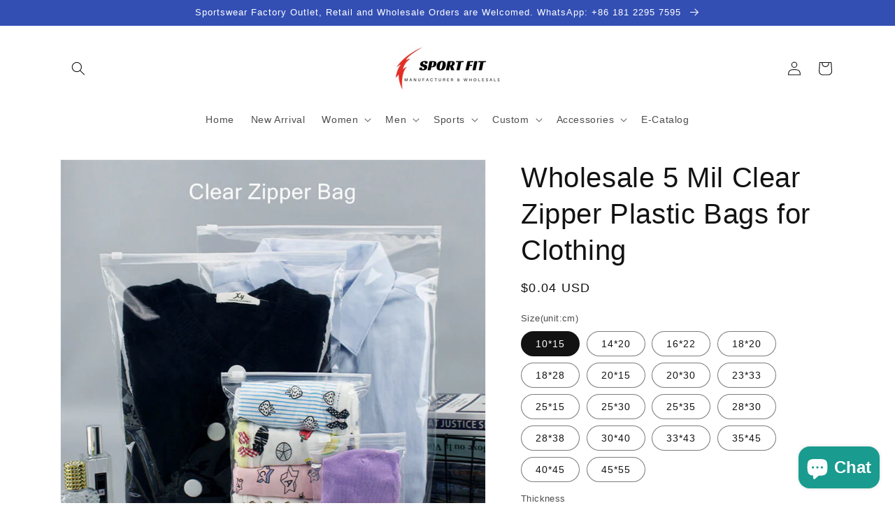

--- FILE ---
content_type: text/html; charset=utf-8
request_url: https://sportfitwear.com/products/wholesale-5-mil-frosted-clear-plastic-bags-for-clothing
body_size: 39417
content:
<!doctype html>
<html class="no-js" lang="en">
  <head>
<script src="//instant.page/5.1.0" type="module" integrity="sha384-by67kQnR+pyfy8yWP4kPO12fHKRLHZPfEsiSXR8u2IKcTdxD805MGUXBzVPnkLHw"></script>

    <meta charset="utf-8">
    <meta http-equiv="X-UA-Compatible" content="IE=edge">
    <meta name="viewport" content="width=device-width,initial-scale=1">
    <meta name="theme-color" content="">
    <link rel="canonical" href="https://sportfitwear.com/products/wholesale-5-mil-frosted-clear-plastic-bags-for-clothing">
    <link rel="preconnect" href="https://cdn.shopify.com" crossorigin><link rel="icon" type="image/png" href="//sportfitwear.com/cdn/shop/files/logo_large_3a9edb03-2b29-4cc7-844f-5cb2296365b2.png?crop=center&height=32&v=1648449764&width=32">

    

<meta property="og:site_name" content="sportfitwearshop">
<meta property="og:url" content="https://sportfitwear.com/products/wholesale-5-mil-frosted-clear-plastic-bags-for-clothing">
<meta property="og:title" content="Wholesale 5 Mil Clear Zipper Plastic Bags for Clothing | Bulk High Quality Plastic Bag">
<meta property="og:type" content="product">
<meta property="og:description" content="We supply wholesale PE clothes packaging zipper bags are ideal for any vendor looking for secure packaging for storing their supplies and shipping them. Available in many sizes."><meta property="og:image" content="http://sportfitwear.com/cdn/shop/files/Wholesale_5_mil_Clear_Zipper_Plastic_Bags_for_Clothing_2.jpg?v=1690271490">
  <meta property="og:image:secure_url" content="https://sportfitwear.com/cdn/shop/files/Wholesale_5_mil_Clear_Zipper_Plastic_Bags_for_Clothing_2.jpg?v=1690271490">
  <meta property="og:image:width" content="790">
  <meta property="og:image:height" content="790"><meta property="og:price:amount" content="0.04">
  <meta property="og:price:currency" content="USD"><meta name="twitter:card" content="summary_large_image">
<meta name="twitter:title" content="Wholesale 5 Mil Clear Zipper Plastic Bags for Clothing | Bulk High Quality Plastic Bag">
<meta name="twitter:description" content="We supply wholesale PE clothes packaging zipper bags are ideal for any vendor looking for secure packaging for storing their supplies and shipping them. Available in many sizes.">


    <script src="//sportfitwear.com/cdn/shop/t/6/assets/global.js?v=135116476141006970691648179482" defer="defer"></script>
    <script>window.performance && window.performance.mark && window.performance.mark('shopify.content_for_header.start');</script><meta name="google-site-verification" content="Zzy8QfrgC3jKvCsWNeVP1HyTZNEfozWyn6vb4kWk8qM">
<meta id="shopify-digital-wallet" name="shopify-digital-wallet" content="/55775428768/digital_wallets/dialog">
<meta name="shopify-checkout-api-token" content="1788d4d60e8e41aa65765c842627ba50">
<meta id="in-context-paypal-metadata" data-shop-id="55775428768" data-venmo-supported="false" data-environment="production" data-locale="en_US" data-paypal-v4="true" data-currency="USD">
<link rel="alternate" type="application/json+oembed" href="https://sportfitwear.com/products/wholesale-5-mil-frosted-clear-plastic-bags-for-clothing.oembed">
<script async="async" src="/checkouts/internal/preloads.js?locale=en-US"></script>
<script id="shopify-features" type="application/json">{"accessToken":"1788d4d60e8e41aa65765c842627ba50","betas":["rich-media-storefront-analytics"],"domain":"sportfitwear.com","predictiveSearch":true,"shopId":55775428768,"locale":"en"}</script>
<script>var Shopify = Shopify || {};
Shopify.shop = "sportfitwearshop.myshopify.com";
Shopify.locale = "en";
Shopify.currency = {"active":"USD","rate":"1.0"};
Shopify.country = "US";
Shopify.theme = {"name":"Dawn","id":131647504634,"schema_name":"Dawn","schema_version":"4.0.0","theme_store_id":887,"role":"main"};
Shopify.theme.handle = "null";
Shopify.theme.style = {"id":null,"handle":null};
Shopify.cdnHost = "sportfitwear.com/cdn";
Shopify.routes = Shopify.routes || {};
Shopify.routes.root = "/";</script>
<script type="module">!function(o){(o.Shopify=o.Shopify||{}).modules=!0}(window);</script>
<script>!function(o){function n(){var o=[];function n(){o.push(Array.prototype.slice.apply(arguments))}return n.q=o,n}var t=o.Shopify=o.Shopify||{};t.loadFeatures=n(),t.autoloadFeatures=n()}(window);</script>
<script id="shop-js-analytics" type="application/json">{"pageType":"product"}</script>
<script defer="defer" async type="module" src="//sportfitwear.com/cdn/shopifycloud/shop-js/modules/v2/client.init-shop-cart-sync_BdyHc3Nr.en.esm.js"></script>
<script defer="defer" async type="module" src="//sportfitwear.com/cdn/shopifycloud/shop-js/modules/v2/chunk.common_Daul8nwZ.esm.js"></script>
<script type="module">
  await import("//sportfitwear.com/cdn/shopifycloud/shop-js/modules/v2/client.init-shop-cart-sync_BdyHc3Nr.en.esm.js");
await import("//sportfitwear.com/cdn/shopifycloud/shop-js/modules/v2/chunk.common_Daul8nwZ.esm.js");

  window.Shopify.SignInWithShop?.initShopCartSync?.({"fedCMEnabled":true,"windoidEnabled":true});

</script>
<script>(function() {
  var isLoaded = false;
  function asyncLoad() {
    if (isLoaded) return;
    isLoaded = true;
    var urls = ["https:\/\/cdn.crazyrocket.io\/widget\/scripts\/crazyrocket.start-cdn.js?id=6107a9487ab4271bf4807039\u0026shop=sportfitwearshop.myshopify.com","\/\/cdn.shopify.com\/proxy\/d79b78a4db5a036cea6ac6d23070ef7ddc291ec4711356bdae690a86142e879c\/shopify-script-tags.s3.eu-west-1.amazonaws.com\/smartseo\/instantpage.js?shop=sportfitwearshop.myshopify.com\u0026sp-cache-control=cHVibGljLCBtYXgtYWdlPTkwMA"];
    for (var i = 0; i < urls.length; i++) {
      var s = document.createElement('script');
      s.type = 'text/javascript';
      s.async = true;
      s.src = urls[i];
      var x = document.getElementsByTagName('script')[0];
      x.parentNode.insertBefore(s, x);
    }
  };
  if(window.attachEvent) {
    window.attachEvent('onload', asyncLoad);
  } else {
    window.addEventListener('load', asyncLoad, false);
  }
})();</script>
<script id="__st">var __st={"a":55775428768,"offset":28800,"reqid":"5cd74c15-ccec-4cab-82d5-2767e66b982d-1768972018","pageurl":"sportfitwear.com\/products\/wholesale-5-mil-frosted-clear-plastic-bags-for-clothing","u":"7d75f01af20d","p":"product","rtyp":"product","rid":7998562369786};</script>
<script>window.ShopifyPaypalV4VisibilityTracking = true;</script>
<script id="captcha-bootstrap">!function(){'use strict';const t='contact',e='account',n='new_comment',o=[[t,t],['blogs',n],['comments',n],[t,'customer']],c=[[e,'customer_login'],[e,'guest_login'],[e,'recover_customer_password'],[e,'create_customer']],r=t=>t.map((([t,e])=>`form[action*='/${t}']:not([data-nocaptcha='true']) input[name='form_type'][value='${e}']`)).join(','),a=t=>()=>t?[...document.querySelectorAll(t)].map((t=>t.form)):[];function s(){const t=[...o],e=r(t);return a(e)}const i='password',u='form_key',d=['recaptcha-v3-token','g-recaptcha-response','h-captcha-response',i],f=()=>{try{return window.sessionStorage}catch{return}},m='__shopify_v',_=t=>t.elements[u];function p(t,e,n=!1){try{const o=window.sessionStorage,c=JSON.parse(o.getItem(e)),{data:r}=function(t){const{data:e,action:n}=t;return t[m]||n?{data:e,action:n}:{data:t,action:n}}(c);for(const[e,n]of Object.entries(r))t.elements[e]&&(t.elements[e].value=n);n&&o.removeItem(e)}catch(o){console.error('form repopulation failed',{error:o})}}const l='form_type',E='cptcha';function T(t){t.dataset[E]=!0}const w=window,h=w.document,L='Shopify',v='ce_forms',y='captcha';let A=!1;((t,e)=>{const n=(g='f06e6c50-85a8-45c8-87d0-21a2b65856fe',I='https://cdn.shopify.com/shopifycloud/storefront-forms-hcaptcha/ce_storefront_forms_captcha_hcaptcha.v1.5.2.iife.js',D={infoText:'Protected by hCaptcha',privacyText:'Privacy',termsText:'Terms'},(t,e,n)=>{const o=w[L][v],c=o.bindForm;if(c)return c(t,g,e,D).then(n);var r;o.q.push([[t,g,e,D],n]),r=I,A||(h.body.append(Object.assign(h.createElement('script'),{id:'captcha-provider',async:!0,src:r})),A=!0)});var g,I,D;w[L]=w[L]||{},w[L][v]=w[L][v]||{},w[L][v].q=[],w[L][y]=w[L][y]||{},w[L][y].protect=function(t,e){n(t,void 0,e),T(t)},Object.freeze(w[L][y]),function(t,e,n,w,h,L){const[v,y,A,g]=function(t,e,n){const i=e?o:[],u=t?c:[],d=[...i,...u],f=r(d),m=r(i),_=r(d.filter((([t,e])=>n.includes(e))));return[a(f),a(m),a(_),s()]}(w,h,L),I=t=>{const e=t.target;return e instanceof HTMLFormElement?e:e&&e.form},D=t=>v().includes(t);t.addEventListener('submit',(t=>{const e=I(t);if(!e)return;const n=D(e)&&!e.dataset.hcaptchaBound&&!e.dataset.recaptchaBound,o=_(e),c=g().includes(e)&&(!o||!o.value);(n||c)&&t.preventDefault(),c&&!n&&(function(t){try{if(!f())return;!function(t){const e=f();if(!e)return;const n=_(t);if(!n)return;const o=n.value;o&&e.removeItem(o)}(t);const e=Array.from(Array(32),(()=>Math.random().toString(36)[2])).join('');!function(t,e){_(t)||t.append(Object.assign(document.createElement('input'),{type:'hidden',name:u})),t.elements[u].value=e}(t,e),function(t,e){const n=f();if(!n)return;const o=[...t.querySelectorAll(`input[type='${i}']`)].map((({name:t})=>t)),c=[...d,...o],r={};for(const[a,s]of new FormData(t).entries())c.includes(a)||(r[a]=s);n.setItem(e,JSON.stringify({[m]:1,action:t.action,data:r}))}(t,e)}catch(e){console.error('failed to persist form',e)}}(e),e.submit())}));const S=(t,e)=>{t&&!t.dataset[E]&&(n(t,e.some((e=>e===t))),T(t))};for(const o of['focusin','change'])t.addEventListener(o,(t=>{const e=I(t);D(e)&&S(e,y())}));const B=e.get('form_key'),M=e.get(l),P=B&&M;t.addEventListener('DOMContentLoaded',(()=>{const t=y();if(P)for(const e of t)e.elements[l].value===M&&p(e,B);[...new Set([...A(),...v().filter((t=>'true'===t.dataset.shopifyCaptcha))])].forEach((e=>S(e,t)))}))}(h,new URLSearchParams(w.location.search),n,t,e,['guest_login'])})(!0,!0)}();</script>
<script integrity="sha256-4kQ18oKyAcykRKYeNunJcIwy7WH5gtpwJnB7kiuLZ1E=" data-source-attribution="shopify.loadfeatures" defer="defer" src="//sportfitwear.com/cdn/shopifycloud/storefront/assets/storefront/load_feature-a0a9edcb.js" crossorigin="anonymous"></script>
<script data-source-attribution="shopify.dynamic_checkout.dynamic.init">var Shopify=Shopify||{};Shopify.PaymentButton=Shopify.PaymentButton||{isStorefrontPortableWallets:!0,init:function(){window.Shopify.PaymentButton.init=function(){};var t=document.createElement("script");t.src="https://sportfitwear.com/cdn/shopifycloud/portable-wallets/latest/portable-wallets.en.js",t.type="module",document.head.appendChild(t)}};
</script>
<script data-source-attribution="shopify.dynamic_checkout.buyer_consent">
  function portableWalletsHideBuyerConsent(e){var t=document.getElementById("shopify-buyer-consent"),n=document.getElementById("shopify-subscription-policy-button");t&&n&&(t.classList.add("hidden"),t.setAttribute("aria-hidden","true"),n.removeEventListener("click",e))}function portableWalletsShowBuyerConsent(e){var t=document.getElementById("shopify-buyer-consent"),n=document.getElementById("shopify-subscription-policy-button");t&&n&&(t.classList.remove("hidden"),t.removeAttribute("aria-hidden"),n.addEventListener("click",e))}window.Shopify?.PaymentButton&&(window.Shopify.PaymentButton.hideBuyerConsent=portableWalletsHideBuyerConsent,window.Shopify.PaymentButton.showBuyerConsent=portableWalletsShowBuyerConsent);
</script>
<script>
  function portableWalletsCleanup(e){e&&e.src&&console.error("Failed to load portable wallets script "+e.src);var t=document.querySelectorAll("shopify-accelerated-checkout .shopify-payment-button__skeleton, shopify-accelerated-checkout-cart .wallet-cart-button__skeleton"),e=document.getElementById("shopify-buyer-consent");for(let e=0;e<t.length;e++)t[e].remove();e&&e.remove()}function portableWalletsNotLoadedAsModule(e){e instanceof ErrorEvent&&"string"==typeof e.message&&e.message.includes("import.meta")&&"string"==typeof e.filename&&e.filename.includes("portable-wallets")&&(window.removeEventListener("error",portableWalletsNotLoadedAsModule),window.Shopify.PaymentButton.failedToLoad=e,"loading"===document.readyState?document.addEventListener("DOMContentLoaded",window.Shopify.PaymentButton.init):window.Shopify.PaymentButton.init())}window.addEventListener("error",portableWalletsNotLoadedAsModule);
</script>

<script type="module" src="https://sportfitwear.com/cdn/shopifycloud/portable-wallets/latest/portable-wallets.en.js" onError="portableWalletsCleanup(this)" crossorigin="anonymous"></script>
<script nomodule>
  document.addEventListener("DOMContentLoaded", portableWalletsCleanup);
</script>

<link id="shopify-accelerated-checkout-styles" rel="stylesheet" media="screen" href="https://sportfitwear.com/cdn/shopifycloud/portable-wallets/latest/accelerated-checkout-backwards-compat.css" crossorigin="anonymous">
<style id="shopify-accelerated-checkout-cart">
        #shopify-buyer-consent {
  margin-top: 1em;
  display: inline-block;
  width: 100%;
}

#shopify-buyer-consent.hidden {
  display: none;
}

#shopify-subscription-policy-button {
  background: none;
  border: none;
  padding: 0;
  text-decoration: underline;
  font-size: inherit;
  cursor: pointer;
}

#shopify-subscription-policy-button::before {
  box-shadow: none;
}

      </style>
<script id="sections-script" data-sections="main-product,product-recommendations,header,footer" defer="defer" src="//sportfitwear.com/cdn/shop/t/6/compiled_assets/scripts.js?v=1300"></script>
<script>window.performance && window.performance.mark && window.performance.mark('shopify.content_for_header.end');</script>


    <style data-shopify>
      
      
      
      
      

      :root {
        --font-body-family: "system_ui", -apple-system, 'Segoe UI', Roboto, 'Helvetica Neue', 'Noto Sans', 'Liberation Sans', Arial, sans-serif, 'Apple Color Emoji', 'Segoe UI Emoji', 'Segoe UI Symbol', 'Noto Color Emoji';
        --font-body-style: normal;
        --font-body-weight: 400;

        --font-heading-family: "system_ui", -apple-system, 'Segoe UI', Roboto, 'Helvetica Neue', 'Noto Sans', 'Liberation Sans', Arial, sans-serif, 'Apple Color Emoji', 'Segoe UI Emoji', 'Segoe UI Symbol', 'Noto Color Emoji';
        --font-heading-style: normal;
        --font-heading-weight: 400;

        --font-body-scale: 1.0;
        --font-heading-scale: 1.0;

        --color-base-text: 18, 18, 18;
        --color-shadow: 18, 18, 18;
        --color-base-background-1: 255, 255, 255;
        --color-base-background-2: 243, 243, 243;
        --color-base-solid-button-labels: 255, 255, 255;
        --color-base-outline-button-labels: 18, 18, 18;
        --color-base-accent-1: 92, 209, 17;
        --color-base-accent-2: 51, 79, 180;
        --payment-terms-background-color: #ffffff;

        --gradient-base-background-1: #ffffff;
        --gradient-base-background-2: #f3f3f3;
        --gradient-base-accent-1: #5cd111;
        --gradient-base-accent-2: #334fb4;

        --media-padding: px;
        --media-border-opacity: 0.05;
        --media-border-width: 1px;
        --media-radius: 0px;
        --media-shadow-opacity: 0.0;
        --media-shadow-horizontal-offset: 0px;
        --media-shadow-vertical-offset: 4px;
        --media-shadow-blur-radius: 5px;

        --page-width: 120rem;
        --page-width-margin: 0rem;

        --card-image-padding: 0.0rem;
        --card-corner-radius: 0.0rem;
        --card-text-alignment: left;
        --card-border-width: 0.0rem;
        --card-border-opacity: 0.1;
        --card-shadow-opacity: 0.0;
        --card-shadow-horizontal-offset: 0.0rem;
        --card-shadow-vertical-offset: 0.4rem;
        --card-shadow-blur-radius: 0.5rem;

        --badge-corner-radius: 4.0rem;

        --popup-border-width: 1px;
        --popup-border-opacity: 0.1;
        --popup-corner-radius: 0px;
        --popup-shadow-opacity: 0.0;
        --popup-shadow-horizontal-offset: 0px;
        --popup-shadow-vertical-offset: 4px;
        --popup-shadow-blur-radius: 5px;

        --drawer-border-width: 1px;
        --drawer-border-opacity: 0.1;
        --drawer-shadow-opacity: 0.0;
        --drawer-shadow-horizontal-offset: 0px;
        --drawer-shadow-vertical-offset: 4px;
        --drawer-shadow-blur-radius: 5px;

        --spacing-sections-desktop: 0px;
        --spacing-sections-mobile: 0px;

        --grid-desktop-vertical-spacing: 8px;
        --grid-desktop-horizontal-spacing: 8px;
        --grid-mobile-vertical-spacing: 4px;
        --grid-mobile-horizontal-spacing: 4px;

        --text-boxes-border-opacity: 0.1;
        --text-boxes-border-width: 0px;
        --text-boxes-radius: 0px;
        --text-boxes-shadow-opacity: 0.0;
        --text-boxes-shadow-horizontal-offset: 0px;
        --text-boxes-shadow-vertical-offset: 4px;
        --text-boxes-shadow-blur-radius: 5px;

        --buttons-radius: 0px;
        --buttons-radius-outset: 0px;
        --buttons-border-width: 1px;
        --buttons-border-opacity: 1.0;
        --buttons-shadow-opacity: 0.0;
        --buttons-shadow-horizontal-offset: 0px;
        --buttons-shadow-vertical-offset: 4px;
        --buttons-shadow-blur-radius: 5px;
        --buttons-border-offset: 0px;

        --inputs-radius: 0px;
        --inputs-border-width: 1px;
        --inputs-border-opacity: 0.55;
        --inputs-shadow-opacity: 0.0;
        --inputs-shadow-horizontal-offset: 0px;
        --inputs-margin-offset: 0px;
        --inputs-shadow-vertical-offset: 4px;
        --inputs-shadow-blur-radius: 5px;
        --inputs-radius-outset: 0px;

        --variant-pills-radius: 40px;
        --variant-pills-border-width: 1px;
        --variant-pills-border-opacity: 0.55;
        --variant-pills-shadow-opacity: 0.0;
        --variant-pills-shadow-horizontal-offset: 0px;
        --variant-pills-shadow-vertical-offset: 4px;
        --variant-pills-shadow-blur-radius: 5px;
      }

      *,
      *::before,
      *::after {
        box-sizing: inherit;
      }

      html {
        box-sizing: border-box;
        font-size: calc(var(--font-body-scale) * 62.5%);
        height: 100%;
      }

      body {
        display: grid;
        grid-template-rows: auto auto 1fr auto;
        grid-template-columns: 100%;
        min-height: 100%;
        margin: 0;
        font-size: 1.5rem;
        letter-spacing: 0.06rem;
        line-height: calc(1 + 0.8 / var(--font-body-scale));
        font-family: var(--font-body-family);
        font-style: var(--font-body-style);
        font-weight: var(--font-body-weight);
      }

      @media screen and (min-width: 750px) {
        body {
          font-size: 1.6rem;
        }
      }
    </style>

    <link href="//sportfitwear.com/cdn/shop/t/6/assets/base.css?v=144997082486365258741648179499" rel="stylesheet" type="text/css" media="all" />
<link rel="stylesheet" href="//sportfitwear.com/cdn/shop/t/6/assets/component-predictive-search.css?v=165644661289088488651648179478" media="print" onload="this.media='all'"><script>document.documentElement.className = document.documentElement.className.replace('no-js', 'js');
    if (Shopify.designMode) {
      document.documentElement.classList.add('shopify-design-mode');
    }
    </script>

  <script type="text/javascript">
    (function(c,l,a,r,i,t,y){
        c[a]=c[a]||function(){(c[a].q=c[a].q||[]).push(arguments)};
        t=l.createElement(r);t.async=1;t.src="https://www.clarity.ms/tag/"+i;
        y=l.getElementsByTagName(r)[0];y.parentNode.insertBefore(t,y);
    })(window, document, "clarity", "script", "ekp2joo9yf");
</script>
  <!-- BEGIN app block: shopify://apps/smart-seo/blocks/smartseo/7b0a6064-ca2e-4392-9a1d-8c43c942357b --><meta name="smart-seo-integrated" content="true" /><!-- metatagsSavedToSEOFields: false --><!-- BEGIN app snippet: smartseo.product.metatags --><!-- product_seo_template_metafield:  --><title>Wholesale 5 Mil Clear Zipper Plastic Bags for Clothing | Bulk High Quality Plastic Bag</title>
<meta name="description" content="We supply wholesale PE clothes packaging zipper bags are ideal for any vendor looking for secure packaging for storing their supplies and shipping them. Available in many sizes." />
<meta name="smartseo-timestamp" content="0" /><!-- END app snippet --><!-- END app block --><script src="https://cdn.shopify.com/extensions/e8878072-2f6b-4e89-8082-94b04320908d/inbox-1254/assets/inbox-chat-loader.js" type="text/javascript" defer="defer"></script>
<link href="https://monorail-edge.shopifysvc.com" rel="dns-prefetch">
<script>(function(){if ("sendBeacon" in navigator && "performance" in window) {try {var session_token_from_headers = performance.getEntriesByType('navigation')[0].serverTiming.find(x => x.name == '_s').description;} catch {var session_token_from_headers = undefined;}var session_cookie_matches = document.cookie.match(/_shopify_s=([^;]*)/);var session_token_from_cookie = session_cookie_matches && session_cookie_matches.length === 2 ? session_cookie_matches[1] : "";var session_token = session_token_from_headers || session_token_from_cookie || "";function handle_abandonment_event(e) {var entries = performance.getEntries().filter(function(entry) {return /monorail-edge.shopifysvc.com/.test(entry.name);});if (!window.abandonment_tracked && entries.length === 0) {window.abandonment_tracked = true;var currentMs = Date.now();var navigation_start = performance.timing.navigationStart;var payload = {shop_id: 55775428768,url: window.location.href,navigation_start,duration: currentMs - navigation_start,session_token,page_type: "product"};window.navigator.sendBeacon("https://monorail-edge.shopifysvc.com/v1/produce", JSON.stringify({schema_id: "online_store_buyer_site_abandonment/1.1",payload: payload,metadata: {event_created_at_ms: currentMs,event_sent_at_ms: currentMs}}));}}window.addEventListener('pagehide', handle_abandonment_event);}}());</script>
<script id="web-pixels-manager-setup">(function e(e,d,r,n,o){if(void 0===o&&(o={}),!Boolean(null===(a=null===(i=window.Shopify)||void 0===i?void 0:i.analytics)||void 0===a?void 0:a.replayQueue)){var i,a;window.Shopify=window.Shopify||{};var t=window.Shopify;t.analytics=t.analytics||{};var s=t.analytics;s.replayQueue=[],s.publish=function(e,d,r){return s.replayQueue.push([e,d,r]),!0};try{self.performance.mark("wpm:start")}catch(e){}var l=function(){var e={modern:/Edge?\/(1{2}[4-9]|1[2-9]\d|[2-9]\d{2}|\d{4,})\.\d+(\.\d+|)|Firefox\/(1{2}[4-9]|1[2-9]\d|[2-9]\d{2}|\d{4,})\.\d+(\.\d+|)|Chrom(ium|e)\/(9{2}|\d{3,})\.\d+(\.\d+|)|(Maci|X1{2}).+ Version\/(15\.\d+|(1[6-9]|[2-9]\d|\d{3,})\.\d+)([,.]\d+|)( \(\w+\)|)( Mobile\/\w+|) Safari\/|Chrome.+OPR\/(9{2}|\d{3,})\.\d+\.\d+|(CPU[ +]OS|iPhone[ +]OS|CPU[ +]iPhone|CPU IPhone OS|CPU iPad OS)[ +]+(15[._]\d+|(1[6-9]|[2-9]\d|\d{3,})[._]\d+)([._]\d+|)|Android:?[ /-](13[3-9]|1[4-9]\d|[2-9]\d{2}|\d{4,})(\.\d+|)(\.\d+|)|Android.+Firefox\/(13[5-9]|1[4-9]\d|[2-9]\d{2}|\d{4,})\.\d+(\.\d+|)|Android.+Chrom(ium|e)\/(13[3-9]|1[4-9]\d|[2-9]\d{2}|\d{4,})\.\d+(\.\d+|)|SamsungBrowser\/([2-9]\d|\d{3,})\.\d+/,legacy:/Edge?\/(1[6-9]|[2-9]\d|\d{3,})\.\d+(\.\d+|)|Firefox\/(5[4-9]|[6-9]\d|\d{3,})\.\d+(\.\d+|)|Chrom(ium|e)\/(5[1-9]|[6-9]\d|\d{3,})\.\d+(\.\d+|)([\d.]+$|.*Safari\/(?![\d.]+ Edge\/[\d.]+$))|(Maci|X1{2}).+ Version\/(10\.\d+|(1[1-9]|[2-9]\d|\d{3,})\.\d+)([,.]\d+|)( \(\w+\)|)( Mobile\/\w+|) Safari\/|Chrome.+OPR\/(3[89]|[4-9]\d|\d{3,})\.\d+\.\d+|(CPU[ +]OS|iPhone[ +]OS|CPU[ +]iPhone|CPU IPhone OS|CPU iPad OS)[ +]+(10[._]\d+|(1[1-9]|[2-9]\d|\d{3,})[._]\d+)([._]\d+|)|Android:?[ /-](13[3-9]|1[4-9]\d|[2-9]\d{2}|\d{4,})(\.\d+|)(\.\d+|)|Mobile Safari.+OPR\/([89]\d|\d{3,})\.\d+\.\d+|Android.+Firefox\/(13[5-9]|1[4-9]\d|[2-9]\d{2}|\d{4,})\.\d+(\.\d+|)|Android.+Chrom(ium|e)\/(13[3-9]|1[4-9]\d|[2-9]\d{2}|\d{4,})\.\d+(\.\d+|)|Android.+(UC? ?Browser|UCWEB|U3)[ /]?(15\.([5-9]|\d{2,})|(1[6-9]|[2-9]\d|\d{3,})\.\d+)\.\d+|SamsungBrowser\/(5\.\d+|([6-9]|\d{2,})\.\d+)|Android.+MQ{2}Browser\/(14(\.(9|\d{2,})|)|(1[5-9]|[2-9]\d|\d{3,})(\.\d+|))(\.\d+|)|K[Aa][Ii]OS\/(3\.\d+|([4-9]|\d{2,})\.\d+)(\.\d+|)/},d=e.modern,r=e.legacy,n=navigator.userAgent;return n.match(d)?"modern":n.match(r)?"legacy":"unknown"}(),u="modern"===l?"modern":"legacy",c=(null!=n?n:{modern:"",legacy:""})[u],f=function(e){return[e.baseUrl,"/wpm","/b",e.hashVersion,"modern"===e.buildTarget?"m":"l",".js"].join("")}({baseUrl:d,hashVersion:r,buildTarget:u}),m=function(e){var d=e.version,r=e.bundleTarget,n=e.surface,o=e.pageUrl,i=e.monorailEndpoint;return{emit:function(e){var a=e.status,t=e.errorMsg,s=(new Date).getTime(),l=JSON.stringify({metadata:{event_sent_at_ms:s},events:[{schema_id:"web_pixels_manager_load/3.1",payload:{version:d,bundle_target:r,page_url:o,status:a,surface:n,error_msg:t},metadata:{event_created_at_ms:s}}]});if(!i)return console&&console.warn&&console.warn("[Web Pixels Manager] No Monorail endpoint provided, skipping logging."),!1;try{return self.navigator.sendBeacon.bind(self.navigator)(i,l)}catch(e){}var u=new XMLHttpRequest;try{return u.open("POST",i,!0),u.setRequestHeader("Content-Type","text/plain"),u.send(l),!0}catch(e){return console&&console.warn&&console.warn("[Web Pixels Manager] Got an unhandled error while logging to Monorail."),!1}}}}({version:r,bundleTarget:l,surface:e.surface,pageUrl:self.location.href,monorailEndpoint:e.monorailEndpoint});try{o.browserTarget=l,function(e){var d=e.src,r=e.async,n=void 0===r||r,o=e.onload,i=e.onerror,a=e.sri,t=e.scriptDataAttributes,s=void 0===t?{}:t,l=document.createElement("script"),u=document.querySelector("head"),c=document.querySelector("body");if(l.async=n,l.src=d,a&&(l.integrity=a,l.crossOrigin="anonymous"),s)for(var f in s)if(Object.prototype.hasOwnProperty.call(s,f))try{l.dataset[f]=s[f]}catch(e){}if(o&&l.addEventListener("load",o),i&&l.addEventListener("error",i),u)u.appendChild(l);else{if(!c)throw new Error("Did not find a head or body element to append the script");c.appendChild(l)}}({src:f,async:!0,onload:function(){if(!function(){var e,d;return Boolean(null===(d=null===(e=window.Shopify)||void 0===e?void 0:e.analytics)||void 0===d?void 0:d.initialized)}()){var d=window.webPixelsManager.init(e)||void 0;if(d){var r=window.Shopify.analytics;r.replayQueue.forEach((function(e){var r=e[0],n=e[1],o=e[2];d.publishCustomEvent(r,n,o)})),r.replayQueue=[],r.publish=d.publishCustomEvent,r.visitor=d.visitor,r.initialized=!0}}},onerror:function(){return m.emit({status:"failed",errorMsg:"".concat(f," has failed to load")})},sri:function(e){var d=/^sha384-[A-Za-z0-9+/=]+$/;return"string"==typeof e&&d.test(e)}(c)?c:"",scriptDataAttributes:o}),m.emit({status:"loading"})}catch(e){m.emit({status:"failed",errorMsg:(null==e?void 0:e.message)||"Unknown error"})}}})({shopId: 55775428768,storefrontBaseUrl: "https://sportfitwear.com",extensionsBaseUrl: "https://extensions.shopifycdn.com/cdn/shopifycloud/web-pixels-manager",monorailEndpoint: "https://monorail-edge.shopifysvc.com/unstable/produce_batch",surface: "storefront-renderer",enabledBetaFlags: ["2dca8a86"],webPixelsConfigList: [{"id":"710050042","configuration":"{\"pixel_id\":\"865913657473126\",\"pixel_type\":\"facebook_pixel\"}","eventPayloadVersion":"v1","runtimeContext":"OPEN","scriptVersion":"ca16bc87fe92b6042fbaa3acc2fbdaa6","type":"APP","apiClientId":2329312,"privacyPurposes":["ANALYTICS","MARKETING","SALE_OF_DATA"],"dataSharingAdjustments":{"protectedCustomerApprovalScopes":["read_customer_address","read_customer_email","read_customer_name","read_customer_personal_data","read_customer_phone"]}},{"id":"460226810","configuration":"{\"config\":\"{\\\"google_tag_ids\\\":[\\\"G-25ZPBCW5WP\\\",\\\"GT-K556BZF\\\"],\\\"target_country\\\":\\\"US\\\",\\\"gtag_events\\\":[{\\\"type\\\":\\\"search\\\",\\\"action_label\\\":\\\"G-25ZPBCW5WP\\\"},{\\\"type\\\":\\\"begin_checkout\\\",\\\"action_label\\\":\\\"G-25ZPBCW5WP\\\"},{\\\"type\\\":\\\"view_item\\\",\\\"action_label\\\":[\\\"G-25ZPBCW5WP\\\",\\\"MC-YHYMC9ML2Y\\\"]},{\\\"type\\\":\\\"purchase\\\",\\\"action_label\\\":[\\\"G-25ZPBCW5WP\\\",\\\"MC-YHYMC9ML2Y\\\"]},{\\\"type\\\":\\\"page_view\\\",\\\"action_label\\\":[\\\"G-25ZPBCW5WP\\\",\\\"MC-YHYMC9ML2Y\\\"]},{\\\"type\\\":\\\"add_payment_info\\\",\\\"action_label\\\":\\\"G-25ZPBCW5WP\\\"},{\\\"type\\\":\\\"add_to_cart\\\",\\\"action_label\\\":\\\"G-25ZPBCW5WP\\\"}],\\\"enable_monitoring_mode\\\":false}\"}","eventPayloadVersion":"v1","runtimeContext":"OPEN","scriptVersion":"b2a88bafab3e21179ed38636efcd8a93","type":"APP","apiClientId":1780363,"privacyPurposes":[],"dataSharingAdjustments":{"protectedCustomerApprovalScopes":["read_customer_address","read_customer_email","read_customer_name","read_customer_personal_data","read_customer_phone"]}},{"id":"399573242","configuration":"{\"pixelCode\":\"CKNQDTBC77U663I151C0\"}","eventPayloadVersion":"v1","runtimeContext":"STRICT","scriptVersion":"22e92c2ad45662f435e4801458fb78cc","type":"APP","apiClientId":4383523,"privacyPurposes":["ANALYTICS","MARKETING","SALE_OF_DATA"],"dataSharingAdjustments":{"protectedCustomerApprovalScopes":["read_customer_address","read_customer_email","read_customer_name","read_customer_personal_data","read_customer_phone"]}},{"id":"81068282","configuration":"{\"tagID\":\"2612821563888\"}","eventPayloadVersion":"v1","runtimeContext":"STRICT","scriptVersion":"18031546ee651571ed29edbe71a3550b","type":"APP","apiClientId":3009811,"privacyPurposes":["ANALYTICS","MARKETING","SALE_OF_DATA"],"dataSharingAdjustments":{"protectedCustomerApprovalScopes":["read_customer_address","read_customer_email","read_customer_name","read_customer_personal_data","read_customer_phone"]}},{"id":"shopify-app-pixel","configuration":"{}","eventPayloadVersion":"v1","runtimeContext":"STRICT","scriptVersion":"0450","apiClientId":"shopify-pixel","type":"APP","privacyPurposes":["ANALYTICS","MARKETING"]},{"id":"shopify-custom-pixel","eventPayloadVersion":"v1","runtimeContext":"LAX","scriptVersion":"0450","apiClientId":"shopify-pixel","type":"CUSTOM","privacyPurposes":["ANALYTICS","MARKETING"]}],isMerchantRequest: false,initData: {"shop":{"name":"sportfitwearshop","paymentSettings":{"currencyCode":"USD"},"myshopifyDomain":"sportfitwearshop.myshopify.com","countryCode":"CN","storefrontUrl":"https:\/\/sportfitwear.com"},"customer":null,"cart":null,"checkout":null,"productVariants":[{"price":{"amount":0.04,"currencyCode":"USD"},"product":{"title":"Wholesale 5 Mil Clear Zipper Plastic Bags for Clothing","vendor":"sportfitwearshop","id":"7998562369786","untranslatedTitle":"Wholesale 5 Mil Clear Zipper Plastic Bags for Clothing","url":"\/products\/wholesale-5-mil-frosted-clear-plastic-bags-for-clothing","type":""},"id":"44382538268922","image":{"src":"\/\/sportfitwear.com\/cdn\/shop\/files\/Wholesale_ZipperBags_Zip_Plastic_Bags_for_PackagingClothes_vendor_28_ce661bb9-f590-4df6-b9a0-01731d6a281c.jpg?v=1690271490"},"sku":"PB005","title":"10*15 \/ 5 Mil-Clear \/ MOQ 500","untranslatedTitle":"10*15 \/ 5 Mil-Clear \/ MOQ 500"},{"price":{"amount":0.45,"currencyCode":"USD"},"product":{"title":"Wholesale 5 Mil Clear Zipper Plastic Bags for Clothing","vendor":"sportfitwearshop","id":"7998562369786","untranslatedTitle":"Wholesale 5 Mil Clear Zipper Plastic Bags for Clothing","url":"\/products\/wholesale-5-mil-frosted-clear-plastic-bags-for-clothing","type":""},"id":"44382538399994","image":{"src":"\/\/sportfitwear.com\/cdn\/shop\/files\/Wholesale_ZipperBags_Zip_Plastic_Bags_for_PackagingClothes_vendor_28_ce661bb9-f590-4df6-b9a0-01731d6a281c.jpg?v=1690271490"},"sku":"PB009","title":"14*20 \/ 5 Mil-Clear \/ MOQ 500","untranslatedTitle":"14*20 \/ 5 Mil-Clear \/ MOQ 500"},{"price":{"amount":0.05,"currencyCode":"USD"},"product":{"title":"Wholesale 5 Mil Clear Zipper Plastic Bags for Clothing","vendor":"sportfitwearshop","id":"7998562369786","untranslatedTitle":"Wholesale 5 Mil Clear Zipper Plastic Bags for Clothing","url":"\/products\/wholesale-5-mil-frosted-clear-plastic-bags-for-clothing","type":""},"id":"44382538531066","image":{"src":"\/\/sportfitwear.com\/cdn\/shop\/files\/Wholesale_ZipperBags_Zip_Plastic_Bags_for_PackagingClothes_vendor_28_ce661bb9-f590-4df6-b9a0-01731d6a281c.jpg?v=1690271490"},"sku":"PB0013","title":"16*22 \/ 5 Mil-Clear \/ MOQ 500","untranslatedTitle":"16*22 \/ 5 Mil-Clear \/ MOQ 500"},{"price":{"amount":0.06,"currencyCode":"USD"},"product":{"title":"Wholesale 5 Mil Clear Zipper Plastic Bags for Clothing","vendor":"sportfitwearshop","id":"7998562369786","untranslatedTitle":"Wholesale 5 Mil Clear Zipper Plastic Bags for Clothing","url":"\/products\/wholesale-5-mil-frosted-clear-plastic-bags-for-clothing","type":""},"id":"44382538662138","image":{"src":"\/\/sportfitwear.com\/cdn\/shop\/files\/Wholesale_ZipperBags_Zip_Plastic_Bags_for_PackagingClothes_vendor_28_ce661bb9-f590-4df6-b9a0-01731d6a281c.jpg?v=1690271490"},"sku":"PB0017","title":"18*20 \/ 5 Mil-Clear \/ MOQ 500","untranslatedTitle":"18*20 \/ 5 Mil-Clear \/ MOQ 500"},{"price":{"amount":0.07,"currencyCode":"USD"},"product":{"title":"Wholesale 5 Mil Clear Zipper Plastic Bags for Clothing","vendor":"sportfitwearshop","id":"7998562369786","untranslatedTitle":"Wholesale 5 Mil Clear Zipper Plastic Bags for Clothing","url":"\/products\/wholesale-5-mil-frosted-clear-plastic-bags-for-clothing","type":""},"id":"44382538793210","image":{"src":"\/\/sportfitwear.com\/cdn\/shop\/files\/Wholesale_ZipperBags_Zip_Plastic_Bags_for_PackagingClothes_vendor_28_ce661bb9-f590-4df6-b9a0-01731d6a281c.jpg?v=1690271490"},"sku":"PB0021","title":"18*28 \/ 5 Mil-Clear \/ MOQ 500","untranslatedTitle":"18*28 \/ 5 Mil-Clear \/ MOQ 500"},{"price":{"amount":0.06,"currencyCode":"USD"},"product":{"title":"Wholesale 5 Mil Clear Zipper Plastic Bags for Clothing","vendor":"sportfitwearshop","id":"7998562369786","untranslatedTitle":"Wholesale 5 Mil Clear Zipper Plastic Bags for Clothing","url":"\/products\/wholesale-5-mil-frosted-clear-plastic-bags-for-clothing","type":""},"id":"44382538924282","image":{"src":"\/\/sportfitwear.com\/cdn\/shop\/files\/Wholesale_ZipperBags_Zip_Plastic_Bags_for_PackagingClothes_vendor_28_ce661bb9-f590-4df6-b9a0-01731d6a281c.jpg?v=1690271490"},"sku":"PB0025","title":"20*15 \/ 5 Mil-Clear \/ MOQ 500","untranslatedTitle":"20*15 \/ 5 Mil-Clear \/ MOQ 500"},{"price":{"amount":0.07,"currencyCode":"USD"},"product":{"title":"Wholesale 5 Mil Clear Zipper Plastic Bags for Clothing","vendor":"sportfitwearshop","id":"7998562369786","untranslatedTitle":"Wholesale 5 Mil Clear Zipper Plastic Bags for Clothing","url":"\/products\/wholesale-5-mil-frosted-clear-plastic-bags-for-clothing","type":""},"id":"44382539055354","image":{"src":"\/\/sportfitwear.com\/cdn\/shop\/files\/Wholesale_ZipperBags_Zip_Plastic_Bags_for_PackagingClothes_vendor_28_ce661bb9-f590-4df6-b9a0-01731d6a281c.jpg?v=1690271490"},"sku":"PB0029","title":"20*30 \/ 5 Mil-Clear \/ MOQ 500","untranslatedTitle":"20*30 \/ 5 Mil-Clear \/ MOQ 500"},{"price":{"amount":0.09,"currencyCode":"USD"},"product":{"title":"Wholesale 5 Mil Clear Zipper Plastic Bags for Clothing","vendor":"sportfitwearshop","id":"7998562369786","untranslatedTitle":"Wholesale 5 Mil Clear Zipper Plastic Bags for Clothing","url":"\/products\/wholesale-5-mil-frosted-clear-plastic-bags-for-clothing","type":""},"id":"44382539186426","image":{"src":"\/\/sportfitwear.com\/cdn\/shop\/files\/Wholesale_ZipperBags_Zip_Plastic_Bags_for_PackagingClothes_vendor_28_ce661bb9-f590-4df6-b9a0-01731d6a281c.jpg?v=1690271490"},"sku":"PB0033","title":"23*33 \/ 5 Mil-Clear \/ MOQ 500","untranslatedTitle":"23*33 \/ 5 Mil-Clear \/ MOQ 500"},{"price":{"amount":0.07,"currencyCode":"USD"},"product":{"title":"Wholesale 5 Mil Clear Zipper Plastic Bags for Clothing","vendor":"sportfitwearshop","id":"7998562369786","untranslatedTitle":"Wholesale 5 Mil Clear Zipper Plastic Bags for Clothing","url":"\/products\/wholesale-5-mil-frosted-clear-plastic-bags-for-clothing","type":""},"id":"44382539317498","image":{"src":"\/\/sportfitwear.com\/cdn\/shop\/files\/Wholesale_ZipperBags_Zip_Plastic_Bags_for_PackagingClothes_vendor_28_ce661bb9-f590-4df6-b9a0-01731d6a281c.jpg?v=1690271490"},"sku":"PB0037","title":"25*15 \/ 5 Mil-Clear \/ MOQ 500","untranslatedTitle":"25*15 \/ 5 Mil-Clear \/ MOQ 500"},{"price":{"amount":0.09,"currencyCode":"USD"},"product":{"title":"Wholesale 5 Mil Clear Zipper Plastic Bags for Clothing","vendor":"sportfitwearshop","id":"7998562369786","untranslatedTitle":"Wholesale 5 Mil Clear Zipper Plastic Bags for Clothing","url":"\/products\/wholesale-5-mil-frosted-clear-plastic-bags-for-clothing","type":""},"id":"44382539448570","image":{"src":"\/\/sportfitwear.com\/cdn\/shop\/files\/Wholesale_ZipperBags_Zip_Plastic_Bags_for_PackagingClothes_vendor_28_ce661bb9-f590-4df6-b9a0-01731d6a281c.jpg?v=1690271490"},"sku":"PB0041","title":"25*30 \/ 5 Mil-Clear \/ MOQ 500","untranslatedTitle":"25*30 \/ 5 Mil-Clear \/ MOQ 500"},{"price":{"amount":0.1,"currencyCode":"USD"},"product":{"title":"Wholesale 5 Mil Clear Zipper Plastic Bags for Clothing","vendor":"sportfitwearshop","id":"7998562369786","untranslatedTitle":"Wholesale 5 Mil Clear Zipper Plastic Bags for Clothing","url":"\/products\/wholesale-5-mil-frosted-clear-plastic-bags-for-clothing","type":""},"id":"44382539579642","image":{"src":"\/\/sportfitwear.com\/cdn\/shop\/files\/Wholesale_ZipperBags_Zip_Plastic_Bags_for_PackagingClothes_vendor_28_ce661bb9-f590-4df6-b9a0-01731d6a281c.jpg?v=1690271490"},"sku":"PB0045","title":"25*35 \/ 5 Mil-Clear \/ MOQ 500","untranslatedTitle":"25*35 \/ 5 Mil-Clear \/ MOQ 500"},{"price":{"amount":0.1,"currencyCode":"USD"},"product":{"title":"Wholesale 5 Mil Clear Zipper Plastic Bags for Clothing","vendor":"sportfitwearshop","id":"7998562369786","untranslatedTitle":"Wholesale 5 Mil Clear Zipper Plastic Bags for Clothing","url":"\/products\/wholesale-5-mil-frosted-clear-plastic-bags-for-clothing","type":""},"id":"44382539710714","image":{"src":"\/\/sportfitwear.com\/cdn\/shop\/files\/Wholesale_ZipperBags_Zip_Plastic_Bags_for_PackagingClothes_vendor_28_ce661bb9-f590-4df6-b9a0-01731d6a281c.jpg?v=1690271490"},"sku":"PB0049","title":"28*30 \/ 5 Mil-Clear \/ MOQ 500","untranslatedTitle":"28*30 \/ 5 Mil-Clear \/ MOQ 500"},{"price":{"amount":0.13,"currencyCode":"USD"},"product":{"title":"Wholesale 5 Mil Clear Zipper Plastic Bags for Clothing","vendor":"sportfitwearshop","id":"7998562369786","untranslatedTitle":"Wholesale 5 Mil Clear Zipper Plastic Bags for Clothing","url":"\/products\/wholesale-5-mil-frosted-clear-plastic-bags-for-clothing","type":""},"id":"44382539841786","image":{"src":"\/\/sportfitwear.com\/cdn\/shop\/files\/Wholesale_ZipperBags_Zip_Plastic_Bags_for_PackagingClothes_vendor_28_ce661bb9-f590-4df6-b9a0-01731d6a281c.jpg?v=1690271490"},"sku":"PB0053","title":"28*38 \/ 5 Mil-Clear \/ MOQ 500","untranslatedTitle":"28*38 \/ 5 Mil-Clear \/ MOQ 500"},{"price":{"amount":0.12,"currencyCode":"USD"},"product":{"title":"Wholesale 5 Mil Clear Zipper Plastic Bags for Clothing","vendor":"sportfitwearshop","id":"7998562369786","untranslatedTitle":"Wholesale 5 Mil Clear Zipper Plastic Bags for Clothing","url":"\/products\/wholesale-5-mil-frosted-clear-plastic-bags-for-clothing","type":""},"id":"44382539972858","image":{"src":"\/\/sportfitwear.com\/cdn\/shop\/files\/Wholesale_ZipperBags_Zip_Plastic_Bags_for_PackagingClothes_vendor_28_ce661bb9-f590-4df6-b9a0-01731d6a281c.jpg?v=1690271490"},"sku":"PB0057","title":"30*40 \/ 5 Mil-Clear \/ MOQ 500","untranslatedTitle":"30*40 \/ 5 Mil-Clear \/ MOQ 500"},{"price":{"amount":0.17,"currencyCode":"USD"},"product":{"title":"Wholesale 5 Mil Clear Zipper Plastic Bags for Clothing","vendor":"sportfitwearshop","id":"7998562369786","untranslatedTitle":"Wholesale 5 Mil Clear Zipper Plastic Bags for Clothing","url":"\/products\/wholesale-5-mil-frosted-clear-plastic-bags-for-clothing","type":""},"id":"44382540103930","image":{"src":"\/\/sportfitwear.com\/cdn\/shop\/files\/Wholesale_ZipperBags_Zip_Plastic_Bags_for_PackagingClothes_vendor_28_ce661bb9-f590-4df6-b9a0-01731d6a281c.jpg?v=1690271490"},"sku":"PB0061","title":"33*43 \/ 5 Mil-Clear \/ MOQ 500","untranslatedTitle":"33*43 \/ 5 Mil-Clear \/ MOQ 500"},{"price":{"amount":0.14,"currencyCode":"USD"},"product":{"title":"Wholesale 5 Mil Clear Zipper Plastic Bags for Clothing","vendor":"sportfitwearshop","id":"7998562369786","untranslatedTitle":"Wholesale 5 Mil Clear Zipper Plastic Bags for Clothing","url":"\/products\/wholesale-5-mil-frosted-clear-plastic-bags-for-clothing","type":""},"id":"44382540235002","image":{"src":"\/\/sportfitwear.com\/cdn\/shop\/files\/Wholesale_ZipperBags_Zip_Plastic_Bags_for_PackagingClothes_vendor_28_ce661bb9-f590-4df6-b9a0-01731d6a281c.jpg?v=1690271490"},"sku":"PB0065","title":"35*45 \/ 5 Mil-Clear \/ MOQ 500","untranslatedTitle":"35*45 \/ 5 Mil-Clear \/ MOQ 500"},{"price":{"amount":0.18,"currencyCode":"USD"},"product":{"title":"Wholesale 5 Mil Clear Zipper Plastic Bags for Clothing","vendor":"sportfitwearshop","id":"7998562369786","untranslatedTitle":"Wholesale 5 Mil Clear Zipper Plastic Bags for Clothing","url":"\/products\/wholesale-5-mil-frosted-clear-plastic-bags-for-clothing","type":""},"id":"44382540366074","image":{"src":"\/\/sportfitwear.com\/cdn\/shop\/files\/Wholesale_ZipperBags_Zip_Plastic_Bags_for_PackagingClothes_vendor_28_ce661bb9-f590-4df6-b9a0-01731d6a281c.jpg?v=1690271490"},"sku":"PB0069","title":"40*45 \/ 5 Mil-Clear \/ MOQ 500","untranslatedTitle":"40*45 \/ 5 Mil-Clear \/ MOQ 500"},{"price":{"amount":0.23,"currencyCode":"USD"},"product":{"title":"Wholesale 5 Mil Clear Zipper Plastic Bags for Clothing","vendor":"sportfitwearshop","id":"7998562369786","untranslatedTitle":"Wholesale 5 Mil Clear Zipper Plastic Bags for Clothing","url":"\/products\/wholesale-5-mil-frosted-clear-plastic-bags-for-clothing","type":""},"id":"44382540497146","image":{"src":"\/\/sportfitwear.com\/cdn\/shop\/files\/Wholesale_ZipperBags_Zip_Plastic_Bags_for_PackagingClothes_vendor_28_ce661bb9-f590-4df6-b9a0-01731d6a281c.jpg?v=1690271490"},"sku":"PB0073","title":"45*55 \/ 5 Mil-Clear \/ MOQ 500","untranslatedTitle":"45*55 \/ 5 Mil-Clear \/ MOQ 500"}],"purchasingCompany":null},},"https://sportfitwear.com/cdn","fcfee988w5aeb613cpc8e4bc33m6693e112",{"modern":"","legacy":""},{"shopId":"55775428768","storefrontBaseUrl":"https:\/\/sportfitwear.com","extensionBaseUrl":"https:\/\/extensions.shopifycdn.com\/cdn\/shopifycloud\/web-pixels-manager","surface":"storefront-renderer","enabledBetaFlags":"[\"2dca8a86\"]","isMerchantRequest":"false","hashVersion":"fcfee988w5aeb613cpc8e4bc33m6693e112","publish":"custom","events":"[[\"page_viewed\",{}],[\"product_viewed\",{\"productVariant\":{\"price\":{\"amount\":0.04,\"currencyCode\":\"USD\"},\"product\":{\"title\":\"Wholesale 5 Mil Clear Zipper Plastic Bags for Clothing\",\"vendor\":\"sportfitwearshop\",\"id\":\"7998562369786\",\"untranslatedTitle\":\"Wholesale 5 Mil Clear Zipper Plastic Bags for Clothing\",\"url\":\"\/products\/wholesale-5-mil-frosted-clear-plastic-bags-for-clothing\",\"type\":\"\"},\"id\":\"44382538268922\",\"image\":{\"src\":\"\/\/sportfitwear.com\/cdn\/shop\/files\/Wholesale_ZipperBags_Zip_Plastic_Bags_for_PackagingClothes_vendor_28_ce661bb9-f590-4df6-b9a0-01731d6a281c.jpg?v=1690271490\"},\"sku\":\"PB005\",\"title\":\"10*15 \/ 5 Mil-Clear \/ MOQ 500\",\"untranslatedTitle\":\"10*15 \/ 5 Mil-Clear \/ MOQ 500\"}}]]"});</script><script>
  window.ShopifyAnalytics = window.ShopifyAnalytics || {};
  window.ShopifyAnalytics.meta = window.ShopifyAnalytics.meta || {};
  window.ShopifyAnalytics.meta.currency = 'USD';
  var meta = {"product":{"id":7998562369786,"gid":"gid:\/\/shopify\/Product\/7998562369786","vendor":"sportfitwearshop","type":"","handle":"wholesale-5-mil-frosted-clear-plastic-bags-for-clothing","variants":[{"id":44382538268922,"price":4,"name":"Wholesale 5 Mil Clear Zipper Plastic Bags for Clothing - 10*15 \/ 5 Mil-Clear \/ MOQ 500","public_title":"10*15 \/ 5 Mil-Clear \/ MOQ 500","sku":"PB005"},{"id":44382538399994,"price":45,"name":"Wholesale 5 Mil Clear Zipper Plastic Bags for Clothing - 14*20 \/ 5 Mil-Clear \/ MOQ 500","public_title":"14*20 \/ 5 Mil-Clear \/ MOQ 500","sku":"PB009"},{"id":44382538531066,"price":5,"name":"Wholesale 5 Mil Clear Zipper Plastic Bags for Clothing - 16*22 \/ 5 Mil-Clear \/ MOQ 500","public_title":"16*22 \/ 5 Mil-Clear \/ MOQ 500","sku":"PB0013"},{"id":44382538662138,"price":6,"name":"Wholesale 5 Mil Clear Zipper Plastic Bags for Clothing - 18*20 \/ 5 Mil-Clear \/ MOQ 500","public_title":"18*20 \/ 5 Mil-Clear \/ MOQ 500","sku":"PB0017"},{"id":44382538793210,"price":7,"name":"Wholesale 5 Mil Clear Zipper Plastic Bags for Clothing - 18*28 \/ 5 Mil-Clear \/ MOQ 500","public_title":"18*28 \/ 5 Mil-Clear \/ MOQ 500","sku":"PB0021"},{"id":44382538924282,"price":6,"name":"Wholesale 5 Mil Clear Zipper Plastic Bags for Clothing - 20*15 \/ 5 Mil-Clear \/ MOQ 500","public_title":"20*15 \/ 5 Mil-Clear \/ MOQ 500","sku":"PB0025"},{"id":44382539055354,"price":7,"name":"Wholesale 5 Mil Clear Zipper Plastic Bags for Clothing - 20*30 \/ 5 Mil-Clear \/ MOQ 500","public_title":"20*30 \/ 5 Mil-Clear \/ MOQ 500","sku":"PB0029"},{"id":44382539186426,"price":9,"name":"Wholesale 5 Mil Clear Zipper Plastic Bags for Clothing - 23*33 \/ 5 Mil-Clear \/ MOQ 500","public_title":"23*33 \/ 5 Mil-Clear \/ MOQ 500","sku":"PB0033"},{"id":44382539317498,"price":7,"name":"Wholesale 5 Mil Clear Zipper Plastic Bags for Clothing - 25*15 \/ 5 Mil-Clear \/ MOQ 500","public_title":"25*15 \/ 5 Mil-Clear \/ MOQ 500","sku":"PB0037"},{"id":44382539448570,"price":9,"name":"Wholesale 5 Mil Clear Zipper Plastic Bags for Clothing - 25*30 \/ 5 Mil-Clear \/ MOQ 500","public_title":"25*30 \/ 5 Mil-Clear \/ MOQ 500","sku":"PB0041"},{"id":44382539579642,"price":10,"name":"Wholesale 5 Mil Clear Zipper Plastic Bags for Clothing - 25*35 \/ 5 Mil-Clear \/ MOQ 500","public_title":"25*35 \/ 5 Mil-Clear \/ MOQ 500","sku":"PB0045"},{"id":44382539710714,"price":10,"name":"Wholesale 5 Mil Clear Zipper Plastic Bags for Clothing - 28*30 \/ 5 Mil-Clear \/ MOQ 500","public_title":"28*30 \/ 5 Mil-Clear \/ MOQ 500","sku":"PB0049"},{"id":44382539841786,"price":13,"name":"Wholesale 5 Mil Clear Zipper Plastic Bags for Clothing - 28*38 \/ 5 Mil-Clear \/ MOQ 500","public_title":"28*38 \/ 5 Mil-Clear \/ MOQ 500","sku":"PB0053"},{"id":44382539972858,"price":12,"name":"Wholesale 5 Mil Clear Zipper Plastic Bags for Clothing - 30*40 \/ 5 Mil-Clear \/ MOQ 500","public_title":"30*40 \/ 5 Mil-Clear \/ MOQ 500","sku":"PB0057"},{"id":44382540103930,"price":17,"name":"Wholesale 5 Mil Clear Zipper Plastic Bags for Clothing - 33*43 \/ 5 Mil-Clear \/ MOQ 500","public_title":"33*43 \/ 5 Mil-Clear \/ MOQ 500","sku":"PB0061"},{"id":44382540235002,"price":14,"name":"Wholesale 5 Mil Clear Zipper Plastic Bags for Clothing - 35*45 \/ 5 Mil-Clear \/ MOQ 500","public_title":"35*45 \/ 5 Mil-Clear \/ MOQ 500","sku":"PB0065"},{"id":44382540366074,"price":18,"name":"Wholesale 5 Mil Clear Zipper Plastic Bags for Clothing - 40*45 \/ 5 Mil-Clear \/ MOQ 500","public_title":"40*45 \/ 5 Mil-Clear \/ MOQ 500","sku":"PB0069"},{"id":44382540497146,"price":23,"name":"Wholesale 5 Mil Clear Zipper Plastic Bags for Clothing - 45*55 \/ 5 Mil-Clear \/ MOQ 500","public_title":"45*55 \/ 5 Mil-Clear \/ MOQ 500","sku":"PB0073"}],"remote":false},"page":{"pageType":"product","resourceType":"product","resourceId":7998562369786,"requestId":"5cd74c15-ccec-4cab-82d5-2767e66b982d-1768972018"}};
  for (var attr in meta) {
    window.ShopifyAnalytics.meta[attr] = meta[attr];
  }
</script>
<script class="analytics">
  (function () {
    var customDocumentWrite = function(content) {
      var jquery = null;

      if (window.jQuery) {
        jquery = window.jQuery;
      } else if (window.Checkout && window.Checkout.$) {
        jquery = window.Checkout.$;
      }

      if (jquery) {
        jquery('body').append(content);
      }
    };

    var hasLoggedConversion = function(token) {
      if (token) {
        return document.cookie.indexOf('loggedConversion=' + token) !== -1;
      }
      return false;
    }

    var setCookieIfConversion = function(token) {
      if (token) {
        var twoMonthsFromNow = new Date(Date.now());
        twoMonthsFromNow.setMonth(twoMonthsFromNow.getMonth() + 2);

        document.cookie = 'loggedConversion=' + token + '; expires=' + twoMonthsFromNow;
      }
    }

    var trekkie = window.ShopifyAnalytics.lib = window.trekkie = window.trekkie || [];
    if (trekkie.integrations) {
      return;
    }
    trekkie.methods = [
      'identify',
      'page',
      'ready',
      'track',
      'trackForm',
      'trackLink'
    ];
    trekkie.factory = function(method) {
      return function() {
        var args = Array.prototype.slice.call(arguments);
        args.unshift(method);
        trekkie.push(args);
        return trekkie;
      };
    };
    for (var i = 0; i < trekkie.methods.length; i++) {
      var key = trekkie.methods[i];
      trekkie[key] = trekkie.factory(key);
    }
    trekkie.load = function(config) {
      trekkie.config = config || {};
      trekkie.config.initialDocumentCookie = document.cookie;
      var first = document.getElementsByTagName('script')[0];
      var script = document.createElement('script');
      script.type = 'text/javascript';
      script.onerror = function(e) {
        var scriptFallback = document.createElement('script');
        scriptFallback.type = 'text/javascript';
        scriptFallback.onerror = function(error) {
                var Monorail = {
      produce: function produce(monorailDomain, schemaId, payload) {
        var currentMs = new Date().getTime();
        var event = {
          schema_id: schemaId,
          payload: payload,
          metadata: {
            event_created_at_ms: currentMs,
            event_sent_at_ms: currentMs
          }
        };
        return Monorail.sendRequest("https://" + monorailDomain + "/v1/produce", JSON.stringify(event));
      },
      sendRequest: function sendRequest(endpointUrl, payload) {
        // Try the sendBeacon API
        if (window && window.navigator && typeof window.navigator.sendBeacon === 'function' && typeof window.Blob === 'function' && !Monorail.isIos12()) {
          var blobData = new window.Blob([payload], {
            type: 'text/plain'
          });

          if (window.navigator.sendBeacon(endpointUrl, blobData)) {
            return true;
          } // sendBeacon was not successful

        } // XHR beacon

        var xhr = new XMLHttpRequest();

        try {
          xhr.open('POST', endpointUrl);
          xhr.setRequestHeader('Content-Type', 'text/plain');
          xhr.send(payload);
        } catch (e) {
          console.log(e);
        }

        return false;
      },
      isIos12: function isIos12() {
        return window.navigator.userAgent.lastIndexOf('iPhone; CPU iPhone OS 12_') !== -1 || window.navigator.userAgent.lastIndexOf('iPad; CPU OS 12_') !== -1;
      }
    };
    Monorail.produce('monorail-edge.shopifysvc.com',
      'trekkie_storefront_load_errors/1.1',
      {shop_id: 55775428768,
      theme_id: 131647504634,
      app_name: "storefront",
      context_url: window.location.href,
      source_url: "//sportfitwear.com/cdn/s/trekkie.storefront.cd680fe47e6c39ca5d5df5f0a32d569bc48c0f27.min.js"});

        };
        scriptFallback.async = true;
        scriptFallback.src = '//sportfitwear.com/cdn/s/trekkie.storefront.cd680fe47e6c39ca5d5df5f0a32d569bc48c0f27.min.js';
        first.parentNode.insertBefore(scriptFallback, first);
      };
      script.async = true;
      script.src = '//sportfitwear.com/cdn/s/trekkie.storefront.cd680fe47e6c39ca5d5df5f0a32d569bc48c0f27.min.js';
      first.parentNode.insertBefore(script, first);
    };
    trekkie.load(
      {"Trekkie":{"appName":"storefront","development":false,"defaultAttributes":{"shopId":55775428768,"isMerchantRequest":null,"themeId":131647504634,"themeCityHash":"5707455616016702065","contentLanguage":"en","currency":"USD","eventMetadataId":"6ffebcf1-49dd-4d82-9c00-78e1086a2240"},"isServerSideCookieWritingEnabled":true,"monorailRegion":"shop_domain","enabledBetaFlags":["65f19447"]},"Session Attribution":{},"S2S":{"facebookCapiEnabled":false,"source":"trekkie-storefront-renderer","apiClientId":580111}}
    );

    var loaded = false;
    trekkie.ready(function() {
      if (loaded) return;
      loaded = true;

      window.ShopifyAnalytics.lib = window.trekkie;

      var originalDocumentWrite = document.write;
      document.write = customDocumentWrite;
      try { window.ShopifyAnalytics.merchantGoogleAnalytics.call(this); } catch(error) {};
      document.write = originalDocumentWrite;

      window.ShopifyAnalytics.lib.page(null,{"pageType":"product","resourceType":"product","resourceId":7998562369786,"requestId":"5cd74c15-ccec-4cab-82d5-2767e66b982d-1768972018","shopifyEmitted":true});

      var match = window.location.pathname.match(/checkouts\/(.+)\/(thank_you|post_purchase)/)
      var token = match? match[1]: undefined;
      if (!hasLoggedConversion(token)) {
        setCookieIfConversion(token);
        window.ShopifyAnalytics.lib.track("Viewed Product",{"currency":"USD","variantId":44382538268922,"productId":7998562369786,"productGid":"gid:\/\/shopify\/Product\/7998562369786","name":"Wholesale 5 Mil Clear Zipper Plastic Bags for Clothing - 10*15 \/ 5 Mil-Clear \/ MOQ 500","price":"0.04","sku":"PB005","brand":"sportfitwearshop","variant":"10*15 \/ 5 Mil-Clear \/ MOQ 500","category":"","nonInteraction":true,"remote":false},undefined,undefined,{"shopifyEmitted":true});
      window.ShopifyAnalytics.lib.track("monorail:\/\/trekkie_storefront_viewed_product\/1.1",{"currency":"USD","variantId":44382538268922,"productId":7998562369786,"productGid":"gid:\/\/shopify\/Product\/7998562369786","name":"Wholesale 5 Mil Clear Zipper Plastic Bags for Clothing - 10*15 \/ 5 Mil-Clear \/ MOQ 500","price":"0.04","sku":"PB005","brand":"sportfitwearshop","variant":"10*15 \/ 5 Mil-Clear \/ MOQ 500","category":"","nonInteraction":true,"remote":false,"referer":"https:\/\/sportfitwear.com\/products\/wholesale-5-mil-frosted-clear-plastic-bags-for-clothing"});
      }
    });


        var eventsListenerScript = document.createElement('script');
        eventsListenerScript.async = true;
        eventsListenerScript.src = "//sportfitwear.com/cdn/shopifycloud/storefront/assets/shop_events_listener-3da45d37.js";
        document.getElementsByTagName('head')[0].appendChild(eventsListenerScript);

})();</script>
  <script>
  if (!window.ga || (window.ga && typeof window.ga !== 'function')) {
    window.ga = function ga() {
      (window.ga.q = window.ga.q || []).push(arguments);
      if (window.Shopify && window.Shopify.analytics && typeof window.Shopify.analytics.publish === 'function') {
        window.Shopify.analytics.publish("ga_stub_called", {}, {sendTo: "google_osp_migration"});
      }
      console.error("Shopify's Google Analytics stub called with:", Array.from(arguments), "\nSee https://help.shopify.com/manual/promoting-marketing/pixels/pixel-migration#google for more information.");
    };
    if (window.Shopify && window.Shopify.analytics && typeof window.Shopify.analytics.publish === 'function') {
      window.Shopify.analytics.publish("ga_stub_initialized", {}, {sendTo: "google_osp_migration"});
    }
  }
</script>
<script
  defer
  src="https://sportfitwear.com/cdn/shopifycloud/perf-kit/shopify-perf-kit-3.0.4.min.js"
  data-application="storefront-renderer"
  data-shop-id="55775428768"
  data-render-region="gcp-us-central1"
  data-page-type="product"
  data-theme-instance-id="131647504634"
  data-theme-name="Dawn"
  data-theme-version="4.0.0"
  data-monorail-region="shop_domain"
  data-resource-timing-sampling-rate="10"
  data-shs="true"
  data-shs-beacon="true"
  data-shs-export-with-fetch="true"
  data-shs-logs-sample-rate="1"
  data-shs-beacon-endpoint="https://sportfitwear.com/api/collect"
></script>
</head>

  <body class="gradient">
    <a class="skip-to-content-link button visually-hidden" href="#MainContent">
      Skip to content
    </a>

    <div id="shopify-section-announcement-bar" class="shopify-section"><div class="announcement-bar color-accent-2 gradient" role="region" aria-label="Announcement" ><a href="https://wa.me/8618122957595" class="announcement-bar__link link link--text focus-inset animate-arrow"><p class="announcement-bar__message h5">
                Sportswear Factory Outlet, Retail and Wholesale Orders are Welcomed. WhatsApp: +86 181 2295 7595
<svg viewBox="0 0 14 10" fill="none" aria-hidden="true" focusable="false" role="presentation" class="icon icon-arrow" xmlns="http://www.w3.org/2000/svg">
  <path fill-rule="evenodd" clip-rule="evenodd" d="M8.537.808a.5.5 0 01.817-.162l4 4a.5.5 0 010 .708l-4 4a.5.5 0 11-.708-.708L11.793 5.5H1a.5.5 0 010-1h10.793L8.646 1.354a.5.5 0 01-.109-.546z" fill="currentColor">
</svg>

</p></a></div>
</div>
    <div id="shopify-section-header" class="shopify-section section-header"><link rel="stylesheet" href="//sportfitwear.com/cdn/shop/t/6/assets/component-list-menu.css?v=129267058877082496571648179486" media="print" onload="this.media='all'">
<link rel="stylesheet" href="//sportfitwear.com/cdn/shop/t/6/assets/component-search.css?v=96455689198851321781648179471" media="print" onload="this.media='all'">
<link rel="stylesheet" href="//sportfitwear.com/cdn/shop/t/6/assets/component-menu-drawer.css?v=126731818748055994231648179475" media="print" onload="this.media='all'">
<link rel="stylesheet" href="//sportfitwear.com/cdn/shop/t/6/assets/component-cart-notification.css?v=107019900565326663291648179469" media="print" onload="this.media='all'">
<link rel="stylesheet" href="//sportfitwear.com/cdn/shop/t/6/assets/component-cart-items.css?v=35224266443739369591648179500" media="print" onload="this.media='all'"><link rel="stylesheet" href="//sportfitwear.com/cdn/shop/t/6/assets/component-price.css?v=112673864592427438181648179474" media="print" onload="this.media='all'">
  <link rel="stylesheet" href="//sportfitwear.com/cdn/shop/t/6/assets/component-loading-overlay.css?v=167310470843593579841648179503" media="print" onload="this.media='all'"><noscript><link href="//sportfitwear.com/cdn/shop/t/6/assets/component-list-menu.css?v=129267058877082496571648179486" rel="stylesheet" type="text/css" media="all" /></noscript>
<noscript><link href="//sportfitwear.com/cdn/shop/t/6/assets/component-search.css?v=96455689198851321781648179471" rel="stylesheet" type="text/css" media="all" /></noscript>
<noscript><link href="//sportfitwear.com/cdn/shop/t/6/assets/component-menu-drawer.css?v=126731818748055994231648179475" rel="stylesheet" type="text/css" media="all" /></noscript>
<noscript><link href="//sportfitwear.com/cdn/shop/t/6/assets/component-cart-notification.css?v=107019900565326663291648179469" rel="stylesheet" type="text/css" media="all" /></noscript>
<noscript><link href="//sportfitwear.com/cdn/shop/t/6/assets/component-cart-items.css?v=35224266443739369591648179500" rel="stylesheet" type="text/css" media="all" /></noscript>

<style>
  header-drawer {
    justify-self: start;
    margin-left: -1.2rem;
  }

  @media screen and (min-width: 990px) {
    header-drawer {
      display: none;
    }
  }

  .menu-drawer-container {
    display: flex;
  }

  .list-menu {
    list-style: none;
    padding: 0;
    margin: 0;
  }

  .list-menu--inline {
    display: inline-flex;
    flex-wrap: wrap;
  }

  summary.list-menu__item {
    padding-right: 2.7rem;
  }

  .list-menu__item {
    display: flex;
    align-items: center;
    line-height: calc(1 + 0.3 / var(--font-body-scale));
  }

  .list-menu__item--link {
    text-decoration: none;
    padding-bottom: 1rem;
    padding-top: 1rem;
    line-height: calc(1 + 0.8 / var(--font-body-scale));
  }

  @media screen and (min-width: 750px) {
    .list-menu__item--link {
      padding-bottom: 0.5rem;
      padding-top: 0.5rem;
    }
  }
</style><style data-shopify>.section-header {
    margin-bottom: 0px;
  }

  @media screen and (min-width: 750px) {
    .section-header {
      margin-bottom: 0px;
    }
  }</style><script src="//sportfitwear.com/cdn/shop/t/6/assets/details-disclosure.js?v=93827620636443844781648179495" defer="defer"></script>
<script src="//sportfitwear.com/cdn/shop/t/6/assets/details-modal.js?v=4511761896672669691648179494" defer="defer"></script>
<script src="//sportfitwear.com/cdn/shop/t/6/assets/cart-notification.js?v=110464945634282900951648179473" defer="defer"></script>

<svg xmlns="http://www.w3.org/2000/svg" class="hidden">
  <symbol id="icon-search" viewbox="0 0 18 19" fill="none">
    <path fill-rule="evenodd" clip-rule="evenodd" d="M11.03 11.68A5.784 5.784 0 112.85 3.5a5.784 5.784 0 018.18 8.18zm.26 1.12a6.78 6.78 0 11.72-.7l5.4 5.4a.5.5 0 11-.71.7l-5.41-5.4z" fill="currentColor"/>
  </symbol>

  <symbol id="icon-close" class="icon icon-close" fill="none" viewBox="0 0 18 17">
    <path d="M.865 15.978a.5.5 0 00.707.707l7.433-7.431 7.579 7.282a.501.501 0 00.846-.37.5.5 0 00-.153-.351L9.712 8.546l7.417-7.416a.5.5 0 10-.707-.708L8.991 7.853 1.413.573a.5.5 0 10-.693.72l7.563 7.268-7.418 7.417z" fill="currentColor">
  </symbol>
</svg>
<sticky-header class="header-wrapper color-background-1 gradient">
  <header class="header header--top-center page-width header--has-menu"><header-drawer data-breakpoint="tablet">
        <details id="Details-menu-drawer-container" class="menu-drawer-container">
          <summary class="header__icon header__icon--menu header__icon--summary link focus-inset" aria-label="Menu">
            <span>
              <svg xmlns="http://www.w3.org/2000/svg" aria-hidden="true" focusable="false" role="presentation" class="icon icon-hamburger" fill="none" viewBox="0 0 18 16">
  <path d="M1 .5a.5.5 0 100 1h15.71a.5.5 0 000-1H1zM.5 8a.5.5 0 01.5-.5h15.71a.5.5 0 010 1H1A.5.5 0 01.5 8zm0 7a.5.5 0 01.5-.5h15.71a.5.5 0 010 1H1a.5.5 0 01-.5-.5z" fill="currentColor">
</svg>

              <svg xmlns="http://www.w3.org/2000/svg" aria-hidden="true" focusable="false" role="presentation" class="icon icon-close" fill="none" viewBox="0 0 18 17">
  <path d="M.865 15.978a.5.5 0 00.707.707l7.433-7.431 7.579 7.282a.501.501 0 00.846-.37.5.5 0 00-.153-.351L9.712 8.546l7.417-7.416a.5.5 0 10-.707-.708L8.991 7.853 1.413.573a.5.5 0 10-.693.72l7.563 7.268-7.418 7.417z" fill="currentColor">
</svg>

            </span>
          </summary>
          <div id="menu-drawer" class="menu-drawer motion-reduce" tabindex="-1">
            <div class="menu-drawer__inner-container">
              <div class="menu-drawer__navigation-container">
                <nav class="menu-drawer__navigation">
                  <ul class="menu-drawer__menu list-menu" role="list"><li><a href="/" class="menu-drawer__menu-item list-menu__item link link--text focus-inset">
                            Home
                          </a></li><li><a href="/collections/latest-sportswear-gym-clothes-for-women" class="menu-drawer__menu-item list-menu__item link link--text focus-inset">
                            New Arrival
                          </a></li><li><details id="Details-menu-drawer-menu-item-3">
                            <summary class="menu-drawer__menu-item list-menu__item link link--text focus-inset">
                              Women
                              <svg viewBox="0 0 14 10" fill="none" aria-hidden="true" focusable="false" role="presentation" class="icon icon-arrow" xmlns="http://www.w3.org/2000/svg">
  <path fill-rule="evenodd" clip-rule="evenodd" d="M8.537.808a.5.5 0 01.817-.162l4 4a.5.5 0 010 .708l-4 4a.5.5 0 11-.708-.708L11.793 5.5H1a.5.5 0 010-1h10.793L8.646 1.354a.5.5 0 01-.109-.546z" fill="currentColor">
</svg>

                              <svg aria-hidden="true" focusable="false" role="presentation" class="icon icon-caret" viewBox="0 0 10 6">
  <path fill-rule="evenodd" clip-rule="evenodd" d="M9.354.646a.5.5 0 00-.708 0L5 4.293 1.354.646a.5.5 0 00-.708.708l4 4a.5.5 0 00.708 0l4-4a.5.5 0 000-.708z" fill="currentColor">
</svg>

                            </summary>
                            <div id="link-Women" class="menu-drawer__submenu motion-reduce" tabindex="-1">
                              <div class="menu-drawer__inner-submenu">
                                <button class="menu-drawer__close-button link link--text focus-inset" aria-expanded="true">
                                  <svg viewBox="0 0 14 10" fill="none" aria-hidden="true" focusable="false" role="presentation" class="icon icon-arrow" xmlns="http://www.w3.org/2000/svg">
  <path fill-rule="evenodd" clip-rule="evenodd" d="M8.537.808a.5.5 0 01.817-.162l4 4a.5.5 0 010 .708l-4 4a.5.5 0 11-.708-.708L11.793 5.5H1a.5.5 0 010-1h10.793L8.646 1.354a.5.5 0 01-.109-.546z" fill="currentColor">
</svg>

                                  Women
                                </button>
                                <ul class="menu-drawer__menu list-menu" role="list" tabindex="-1"><li><a href="/collections/seamed-yoga-set" class="menu-drawer__menu-item link link--text list-menu__item focus-inset">
                                          Seamed Yoga Set
                                        </a></li><li><a href="/collections/seamless-workout-yoga-set-high-waist-seamless-gym-leggings" class="menu-drawer__menu-item link link--text list-menu__item focus-inset">
                                          Seamless Yoga Set
                                        </a></li><li><a href="/collections/printing-fitness-wear" class="menu-drawer__menu-item link link--text list-menu__item focus-inset">
                                          Printing Fitness Wear
                                        </a></li><li><a href="/collections/hoodies-sweatshirts" class="menu-drawer__menu-item link link--text list-menu__item focus-inset">
                                          Hoodies &amp; Sweatsuit
                                        </a></li><li><a href="/collections/sport-pants-for-women-running-jogger-pants" class="menu-drawer__menu-item link link--text list-menu__item focus-inset">
                                          Pants&amp;Joggers
                                        </a></li><li><a href="/collections/best-women-high-waist-yoga-leggings" class="menu-drawer__menu-item link link--text list-menu__item focus-inset">
                                          Leggings
                                        </a></li><li><a href="/collections/women-fitness-workout-shorts-best-gym-shorts" class="menu-drawer__menu-item link link--text list-menu__item focus-inset">
                                          Shorts
                                        </a></li><li><a href="/collections/high-support-sports-bra-girls-in-sports-bras" class="menu-drawer__menu-item link link--text list-menu__item focus-inset">
                                          Sports Bra
                                        </a></li><li><a href="/collections/womens-workout-tops-yoga-tops-gym-shirts" class="menu-drawer__menu-item link link--text list-menu__item focus-inset">
                                          Tank Top
                                        </a></li><li><a href="/collections/wonen-shirt" class="menu-drawer__menu-item link link--text list-menu__item focus-inset">
                                          Women Shirt
                                        </a></li><li><a href="/collections/ins-hot-sale" class="menu-drawer__menu-item link link--text list-menu__item focus-inset">
                                          Ins Hot Sale
                                        </a></li><li><a href="/collections/big-womens-workout-clothing-plus-size-yoga-wear-pants-leggings" class="menu-drawer__menu-item link link--text list-menu__item focus-inset">
                                          Plus Size
                                        </a></li></ul>
                              </div>
                            </div>
                          </details></li><li><details id="Details-menu-drawer-menu-item-4">
                            <summary class="menu-drawer__menu-item list-menu__item link link--text focus-inset">
                              Men
                              <svg viewBox="0 0 14 10" fill="none" aria-hidden="true" focusable="false" role="presentation" class="icon icon-arrow" xmlns="http://www.w3.org/2000/svg">
  <path fill-rule="evenodd" clip-rule="evenodd" d="M8.537.808a.5.5 0 01.817-.162l4 4a.5.5 0 010 .708l-4 4a.5.5 0 11-.708-.708L11.793 5.5H1a.5.5 0 010-1h10.793L8.646 1.354a.5.5 0 01-.109-.546z" fill="currentColor">
</svg>

                              <svg aria-hidden="true" focusable="false" role="presentation" class="icon icon-caret" viewBox="0 0 10 6">
  <path fill-rule="evenodd" clip-rule="evenodd" d="M9.354.646a.5.5 0 00-.708 0L5 4.293 1.354.646a.5.5 0 00-.708.708l4 4a.5.5 0 00.708 0l4-4a.5.5 0 000-.708z" fill="currentColor">
</svg>

                            </summary>
                            <div id="link-Men" class="menu-drawer__submenu motion-reduce" tabindex="-1">
                              <div class="menu-drawer__inner-submenu">
                                <button class="menu-drawer__close-button link link--text focus-inset" aria-expanded="true">
                                  <svg viewBox="0 0 14 10" fill="none" aria-hidden="true" focusable="false" role="presentation" class="icon icon-arrow" xmlns="http://www.w3.org/2000/svg">
  <path fill-rule="evenodd" clip-rule="evenodd" d="M8.537.808a.5.5 0 01.817-.162l4 4a.5.5 0 010 .708l-4 4a.5.5 0 11-.708-.708L11.793 5.5H1a.5.5 0 010-1h10.793L8.646 1.354a.5.5 0 01-.109-.546z" fill="currentColor">
</svg>

                                  Men
                                </button>
                                <ul class="menu-drawer__menu list-menu" role="list" tabindex="-1"><li><a href="/collections/mens-tank-tops" class="menu-drawer__menu-item link link--text list-menu__item focus-inset">
                                          Tank Tops
                                        </a></li><li><a href="/collections/mens-t-shirts" class="menu-drawer__menu-item link link--text list-menu__item focus-inset">
                                          T-Shirts
                                        </a></li><li><a href="/collections/mens-shorts" class="menu-drawer__menu-item link link--text list-menu__item focus-inset">
                                          Shorts
                                        </a></li><li><a href="/collections/mens-joggers" class="menu-drawer__menu-item link link--text list-menu__item focus-inset">
                                          Joggers &amp; Leggings
                                        </a></li><li><a href="/collections/mens-coats-jackets" class="menu-drawer__menu-item link link--text list-menu__item focus-inset">
                                          Coats &amp; Jackets
                                        </a></li><li><a href="/collections/mens-hoodies-sweatshirts" class="menu-drawer__menu-item link link--text list-menu__item focus-inset">
                                          Hoodies &amp; Sweatshirts
                                        </a></li></ul>
                              </div>
                            </div>
                          </details></li><li><details id="Details-menu-drawer-menu-item-5">
                            <summary class="menu-drawer__menu-item list-menu__item link link--text focus-inset">
                              Sports
                              <svg viewBox="0 0 14 10" fill="none" aria-hidden="true" focusable="false" role="presentation" class="icon icon-arrow" xmlns="http://www.w3.org/2000/svg">
  <path fill-rule="evenodd" clip-rule="evenodd" d="M8.537.808a.5.5 0 01.817-.162l4 4a.5.5 0 010 .708l-4 4a.5.5 0 11-.708-.708L11.793 5.5H1a.5.5 0 010-1h10.793L8.646 1.354a.5.5 0 01-.109-.546z" fill="currentColor">
</svg>

                              <svg aria-hidden="true" focusable="false" role="presentation" class="icon icon-caret" viewBox="0 0 10 6">
  <path fill-rule="evenodd" clip-rule="evenodd" d="M9.354.646a.5.5 0 00-.708 0L5 4.293 1.354.646a.5.5 0 00-.708.708l4 4a.5.5 0 00.708 0l4-4a.5.5 0 000-.708z" fill="currentColor">
</svg>

                            </summary>
                            <div id="link-Sports" class="menu-drawer__submenu motion-reduce" tabindex="-1">
                              <div class="menu-drawer__inner-submenu">
                                <button class="menu-drawer__close-button link link--text focus-inset" aria-expanded="true">
                                  <svg viewBox="0 0 14 10" fill="none" aria-hidden="true" focusable="false" role="presentation" class="icon icon-arrow" xmlns="http://www.w3.org/2000/svg">
  <path fill-rule="evenodd" clip-rule="evenodd" d="M8.537.808a.5.5 0 01.817-.162l4 4a.5.5 0 010 .708l-4 4a.5.5 0 11-.708-.708L11.793 5.5H1a.5.5 0 010-1h10.793L8.646 1.354a.5.5 0 01-.109-.546z" fill="currentColor">
</svg>

                                  Sports
                                </button>
                                <ul class="menu-drawer__menu list-menu" role="list" tabindex="-1"><li><a href="/collections/wholesale-tracksuits-sweat-suits-for-men-and-women" class="menu-drawer__menu-item link link--text list-menu__item focus-inset">
                                          Tracksuits
                                        </a></li><li><a href="/collections/basketball-jersey" class="menu-drawer__menu-item link link--text list-menu__item focus-inset">
                                          Basketball
                                        </a></li><li><a href="/collections/custom-soccer-jerseys" class="menu-drawer__menu-item link link--text list-menu__item focus-inset">
                                          Soccer
                                        </a></li><li><a href="/collections/wholesale-custom-baseball-jerseys-team-uniforms-maker" class="menu-drawer__menu-item link link--text list-menu__item focus-inset">
                                          Baseball
                                        </a></li><li><a href="/collections/bulk-buy-american-football-gear-manufacturer" class="menu-drawer__menu-item link link--text list-menu__item focus-inset">
                                          American Football
                                        </a></li><li><a href="/collections/best-scuba-diving-wetsuits-professional-verified-manufacturer" class="menu-drawer__menu-item link link--text list-menu__item focus-inset">
                                          Diving &amp; Scuba
                                        </a></li></ul>
                              </div>
                            </div>
                          </details></li><li><details id="Details-menu-drawer-menu-item-6">
                            <summary class="menu-drawer__menu-item list-menu__item link link--text focus-inset">
                              Custom
                              <svg viewBox="0 0 14 10" fill="none" aria-hidden="true" focusable="false" role="presentation" class="icon icon-arrow" xmlns="http://www.w3.org/2000/svg">
  <path fill-rule="evenodd" clip-rule="evenodd" d="M8.537.808a.5.5 0 01.817-.162l4 4a.5.5 0 010 .708l-4 4a.5.5 0 11-.708-.708L11.793 5.5H1a.5.5 0 010-1h10.793L8.646 1.354a.5.5 0 01-.109-.546z" fill="currentColor">
</svg>

                              <svg aria-hidden="true" focusable="false" role="presentation" class="icon icon-caret" viewBox="0 0 10 6">
  <path fill-rule="evenodd" clip-rule="evenodd" d="M9.354.646a.5.5 0 00-.708 0L5 4.293 1.354.646a.5.5 0 00-.708.708l4 4a.5.5 0 00.708 0l4-4a.5.5 0 000-.708z" fill="currentColor">
</svg>

                            </summary>
                            <div id="link-Custom" class="menu-drawer__submenu motion-reduce" tabindex="-1">
                              <div class="menu-drawer__inner-submenu">
                                <button class="menu-drawer__close-button link link--text focus-inset" aria-expanded="true">
                                  <svg viewBox="0 0 14 10" fill="none" aria-hidden="true" focusable="false" role="presentation" class="icon icon-arrow" xmlns="http://www.w3.org/2000/svg">
  <path fill-rule="evenodd" clip-rule="evenodd" d="M8.537.808a.5.5 0 01.817-.162l4 4a.5.5 0 010 .708l-4 4a.5.5 0 11-.708-.708L11.793 5.5H1a.5.5 0 010-1h10.793L8.646 1.354a.5.5 0 01-.109-.546z" fill="currentColor">
</svg>

                                  Custom
                                </button>
                                <ul class="menu-drawer__menu list-menu" role="list" tabindex="-1"><li><a href="/collections/wholesale-hats-in-bulk-blank-hats-suppliers" class="menu-drawer__menu-item link link--text list-menu__item focus-inset">
                                          Hats
                                        </a></li><li><a href="/collections/canvas-bag" class="menu-drawer__menu-item link link--text list-menu__item focus-inset">
                                          Canvas Bag
                                        </a></li><li><a href="/collections/custom-design-shirts-for-cat-lovers" class="menu-drawer__menu-item link link--text list-menu__item focus-inset">
                                          Custom Design
                                        </a></li><li><a href="/collections/blank-plain-apparel-for-creation" class="menu-drawer__menu-item link link--text list-menu__item focus-inset">
                                          Blank Apparel for Creation
                                        </a></li></ul>
                              </div>
                            </div>
                          </details></li><li><details id="Details-menu-drawer-menu-item-7">
                            <summary class="menu-drawer__menu-item list-menu__item link link--text focus-inset">
                              Accessories
                              <svg viewBox="0 0 14 10" fill="none" aria-hidden="true" focusable="false" role="presentation" class="icon icon-arrow" xmlns="http://www.w3.org/2000/svg">
  <path fill-rule="evenodd" clip-rule="evenodd" d="M8.537.808a.5.5 0 01.817-.162l4 4a.5.5 0 010 .708l-4 4a.5.5 0 11-.708-.708L11.793 5.5H1a.5.5 0 010-1h10.793L8.646 1.354a.5.5 0 01-.109-.546z" fill="currentColor">
</svg>

                              <svg aria-hidden="true" focusable="false" role="presentation" class="icon icon-caret" viewBox="0 0 10 6">
  <path fill-rule="evenodd" clip-rule="evenodd" d="M9.354.646a.5.5 0 00-.708 0L5 4.293 1.354.646a.5.5 0 00-.708.708l4 4a.5.5 0 00.708 0l4-4a.5.5 0 000-.708z" fill="currentColor">
</svg>

                            </summary>
                            <div id="link-Accessories" class="menu-drawer__submenu motion-reduce" tabindex="-1">
                              <div class="menu-drawer__inner-submenu">
                                <button class="menu-drawer__close-button link link--text focus-inset" aria-expanded="true">
                                  <svg viewBox="0 0 14 10" fill="none" aria-hidden="true" focusable="false" role="presentation" class="icon icon-arrow" xmlns="http://www.w3.org/2000/svg">
  <path fill-rule="evenodd" clip-rule="evenodd" d="M8.537.808a.5.5 0 01.817-.162l4 4a.5.5 0 010 .708l-4 4a.5.5 0 11-.708-.708L11.793 5.5H1a.5.5 0 010-1h10.793L8.646 1.354a.5.5 0 01-.109-.546z" fill="currentColor">
</svg>

                                  Accessories
                                </button>
                                <ul class="menu-drawer__menu list-menu" role="list" tabindex="-1"><li><a href="/collections/wholesale-hats-in-bulk-blank-hats-suppliers" class="menu-drawer__menu-item link link--text list-menu__item focus-inset">
                                          Hats
                                        </a></li><li><a href="/collections/sport-bags-and-backpacks-manufacturers-and-suppliers" class="menu-drawer__menu-item link link--text list-menu__item focus-inset">
                                          Sport Bags and Backpacks
                                        </a></li><li><a href="/collections/beach-bag" class="menu-drawer__menu-item link link--text list-menu__item focus-inset">
                                          Beach Bag
                                        </a></li><li><a href="/collections/uv-protection-cooling-arm-sleeves" class="menu-drawer__menu-item link link--text list-menu__item focus-inset">
                                          Arm Sleeves
                                        </a></li><li><a href="/collections/mens-and-womens-socks-wholesale" class="menu-drawer__menu-item link link--text list-menu__item focus-inset">
                                          Socks
                                        </a></li><li><a href="/collections/workout-towel" class="menu-drawer__menu-item link link--text list-menu__item focus-inset">
                                          Workout Towel
                                        </a></li></ul>
                              </div>
                            </div>
                          </details></li><li><a href="https://cdn.shopify.com/s/files/1/0557/7542/8768/files/SportFit_2025_Women_Fitness_Wear_Catalog_1__compressed.pdf?v=1742980704" class="menu-drawer__menu-item list-menu__item link link--text focus-inset">
                            E-Catalog
                          </a></li></ul>
                </nav>
                <div class="menu-drawer__utility-links"><a href="https://shopify.com/55775428768/account?locale=en&region_country=US" class="menu-drawer__account link focus-inset h5">
                      <svg xmlns="http://www.w3.org/2000/svg" aria-hidden="true" focusable="false" role="presentation" class="icon icon-account" fill="none" viewBox="0 0 18 19">
  <path fill-rule="evenodd" clip-rule="evenodd" d="M6 4.5a3 3 0 116 0 3 3 0 01-6 0zm3-4a4 4 0 100 8 4 4 0 000-8zm5.58 12.15c1.12.82 1.83 2.24 1.91 4.85H1.51c.08-2.6.79-4.03 1.9-4.85C4.66 11.75 6.5 11.5 9 11.5s4.35.26 5.58 1.15zM9 10.5c-2.5 0-4.65.24-6.17 1.35C1.27 12.98.5 14.93.5 18v.5h17V18c0-3.07-.77-5.02-2.33-6.15-1.52-1.1-3.67-1.35-6.17-1.35z" fill="currentColor">
</svg>

Log in</a><ul class="list list-social list-unstyled" role="list"><li class="list-social__item">
                        <a href="https://www.facebook.com/sportfitwearshop" class="list-social__link link"><svg aria-hidden="true" focusable="false" role="presentation" class="icon icon-facebook" viewBox="0 0 18 18">
  <path fill="currentColor" d="M16.42.61c.27 0 .5.1.69.28.19.2.28.42.28.7v15.44c0 .27-.1.5-.28.69a.94.94 0 01-.7.28h-4.39v-6.7h2.25l.31-2.65h-2.56v-1.7c0-.4.1-.72.28-.93.18-.2.5-.32 1-.32h1.37V3.35c-.6-.06-1.27-.1-2.01-.1-1.01 0-1.83.3-2.45.9-.62.6-.93 1.44-.93 2.53v1.97H7.04v2.65h2.24V18H.98c-.28 0-.5-.1-.7-.28a.94.94 0 01-.28-.7V1.59c0-.27.1-.5.28-.69a.94.94 0 01.7-.28h15.44z">
</svg>
<span class="visually-hidden">Facebook</span>
                        </a>
                      </li><li class="list-social__item">
                        <a href="https://www.pinterest.com/SportfitWearwholesale/" class="list-social__link link"><svg aria-hidden="true" focusable="false" role="presentation" class="icon icon-pinterest" viewBox="0 0 17 18">
  <path fill="currentColor" d="M8.48.58a8.42 8.42 0 015.9 2.45 8.42 8.42 0 011.33 10.08 8.28 8.28 0 01-7.23 4.16 8.5 8.5 0 01-2.37-.32c.42-.68.7-1.29.85-1.8l.59-2.29c.14.28.41.52.8.73.4.2.8.31 1.24.31.87 0 1.65-.25 2.34-.75a4.87 4.87 0 001.6-2.05 7.3 7.3 0 00.56-2.93c0-1.3-.5-2.41-1.49-3.36a5.27 5.27 0 00-3.8-1.43c-.93 0-1.8.16-2.58.48A5.23 5.23 0 002.85 8.6c0 .75.14 1.41.43 1.98.28.56.7.96 1.27 1.2.1.04.19.04.26 0 .07-.03.12-.1.15-.2l.18-.68c.05-.15.02-.3-.11-.45a2.35 2.35 0 01-.57-1.63A3.96 3.96 0 018.6 4.8c1.09 0 1.94.3 2.54.89.61.6.92 1.37.92 2.32 0 .8-.11 1.54-.33 2.21a3.97 3.97 0 01-.93 1.62c-.4.4-.87.6-1.4.6-.43 0-.78-.15-1.06-.47-.27-.32-.36-.7-.26-1.13a111.14 111.14 0 01.47-1.6l.18-.73c.06-.26.09-.47.09-.65 0-.36-.1-.66-.28-.89-.2-.23-.47-.35-.83-.35-.45 0-.83.2-1.13.62-.3.41-.46.93-.46 1.56a4.1 4.1 0 00.18 1.15l.06.15c-.6 2.58-.95 4.1-1.08 4.54-.12.55-.16 1.2-.13 1.94a8.4 8.4 0 01-5-7.65c0-2.3.81-4.28 2.44-5.9A8.04 8.04 0 018.48.57z">
</svg>
<span class="visually-hidden">Pinterest</span>
                        </a>
                      </li><li class="list-social__item">
                        <a href="https://www.instagram.com/sportfitwearwholesale" class="list-social__link link"><svg aria-hidden="true" focusable="false" role="presentation" class="icon icon-instagram" viewBox="0 0 18 18">
  <path fill="currentColor" d="M8.77 1.58c2.34 0 2.62.01 3.54.05.86.04 1.32.18 1.63.3.41.17.7.35 1.01.66.3.3.5.6.65 1 .12.32.27.78.3 1.64.05.92.06 1.2.06 3.54s-.01 2.62-.05 3.54a4.79 4.79 0 01-.3 1.63c-.17.41-.35.7-.66 1.01-.3.3-.6.5-1.01.66-.31.12-.77.26-1.63.3-.92.04-1.2.05-3.54.05s-2.62 0-3.55-.05a4.79 4.79 0 01-1.62-.3c-.42-.16-.7-.35-1.01-.66-.31-.3-.5-.6-.66-1a4.87 4.87 0 01-.3-1.64c-.04-.92-.05-1.2-.05-3.54s0-2.62.05-3.54c.04-.86.18-1.32.3-1.63.16-.41.35-.7.66-1.01.3-.3.6-.5 1-.65.32-.12.78-.27 1.63-.3.93-.05 1.2-.06 3.55-.06zm0-1.58C6.39 0 6.09.01 5.15.05c-.93.04-1.57.2-2.13.4-.57.23-1.06.54-1.55 1.02C1 1.96.7 2.45.46 3.02c-.22.56-.37 1.2-.4 2.13C0 6.1 0 6.4 0 8.77s.01 2.68.05 3.61c.04.94.2 1.57.4 2.13.23.58.54 1.07 1.02 1.56.49.48.98.78 1.55 1.01.56.22 1.2.37 2.13.4.94.05 1.24.06 3.62.06 2.39 0 2.68-.01 3.62-.05.93-.04 1.57-.2 2.13-.41a4.27 4.27 0 001.55-1.01c.49-.49.79-.98 1.01-1.56.22-.55.37-1.19.41-2.13.04-.93.05-1.23.05-3.61 0-2.39 0-2.68-.05-3.62a6.47 6.47 0 00-.4-2.13 4.27 4.27 0 00-1.02-1.55A4.35 4.35 0 0014.52.46a6.43 6.43 0 00-2.13-.41A69 69 0 008.77 0z"/>
  <path fill="currentColor" d="M8.8 4a4.5 4.5 0 100 9 4.5 4.5 0 000-9zm0 7.43a2.92 2.92 0 110-5.85 2.92 2.92 0 010 5.85zM13.43 5a1.05 1.05 0 100-2.1 1.05 1.05 0 000 2.1z">
</svg>
<span class="visually-hidden">Instagram</span>
                        </a>
                      </li><li class="list-social__item">
                        <a href="https://www.youtube.com/channel/UCBK3CslVdbU717_K1zq1rEQ" class="list-social__link link"><svg aria-hidden="true" focusable="false" role="presentation" class="icon icon-youtube" viewBox="0 0 100 70">
  <path d="M98 11c2 7.7 2 24 2 24s0 16.3-2 24a12.5 12.5 0 01-9 9c-7.7 2-39 2-39 2s-31.3 0-39-2a12.5 12.5 0 01-9-9c-2-7.7-2-24-2-24s0-16.3 2-24c1.2-4.4 4.6-7.8 9-9 7.7-2 39-2 39-2s31.3 0 39 2c4.4 1.2 7.8 4.6 9 9zM40 50l26-15-26-15v30z" fill="currentColor">
</svg>
<span class="visually-hidden">YouTube</span>
                        </a>
                      </li></ul>
                </div>
              </div>
            </div>
          </div>
        </details>
      </header-drawer><details-modal class="header__search">
        <details>
          <summary class="header__icon header__icon--search header__icon--summary link focus-inset modal__toggle" aria-haspopup="dialog" aria-label="Search">
            <span>
              <svg class="modal__toggle-open icon icon-search" aria-hidden="true" focusable="false" role="presentation">
                <use href="#icon-search">
              </svg>
              <svg class="modal__toggle-close icon icon-close" aria-hidden="true" focusable="false" role="presentation">
                <use href="#icon-close">
              </svg>
            </span>
          </summary>
          <div class="search-modal modal__content" role="dialog" aria-modal="true" aria-label="Search">
            <div class="modal-overlay"></div>
            <div class="search-modal__content search-modal__content-bottom" tabindex="-1"><predictive-search class="search-modal__form" data-loading-text="Loading..."><form action="/search" method="get" role="search" class="search search-modal__form">
                  <div class="field">
                    <input class="search__input field__input"
                      id="Search-In-Modal-1"
                      type="search"
                      name="q"
                      value=""
                      placeholder="Search"role="combobox"
                        aria-expanded="false"
                        aria-owns="predictive-search-results-list"
                        aria-controls="predictive-search-results-list"
                        aria-haspopup="listbox"
                        aria-autocomplete="list"
                        autocorrect="off"
                        autocomplete="off"
                        autocapitalize="off"
                        spellcheck="false">
                    <label class="field__label" for="Search-In-Modal-1">Search</label>
                    <input type="hidden" name="options[prefix]" value="last">
                    <button class="search__button field__button" aria-label="Search">
                      <svg class="icon icon-search" aria-hidden="true" focusable="false" role="presentation">
                        <use href="#icon-search">
                      </svg>
                    </button>
                  </div><div class="predictive-search predictive-search--header" tabindex="-1" data-predictive-search>
                      <div class="predictive-search__loading-state">
                        <svg aria-hidden="true" focusable="false" role="presentation" class="spinner" viewBox="0 0 66 66" xmlns="http://www.w3.org/2000/svg">
                          <circle class="path" fill="none" stroke-width="6" cx="33" cy="33" r="30"></circle>
                        </svg>
                      </div>
                    </div>

                    <span class="predictive-search-status visually-hidden" role="status" aria-hidden="true"></span></form></predictive-search><button type="button" class="modal__close-button link link--text focus-inset" aria-label="Close">
                <svg class="icon icon-close" aria-hidden="true" focusable="false" role="presentation">
                  <use href="#icon-close">
                </svg>
              </button>
            </div>
          </div>
        </details>
      </details-modal><a href="/" class="header__heading-link link link--text focus-inset"><img srcset="//sportfitwear.com/cdn/shop/files/sport_fit_logo_150x.png?v=1618217080 1x, //sportfitwear.com/cdn/shop/files/sport_fit_logo_150x@2x.png?v=1618217080 2x"
              src="//sportfitwear.com/cdn/shop/files/sport_fit_logo_150x.png?v=1618217080"
              loading="lazy"
              class="header__heading-logo"
              width="1230"
              height="546"
              alt="sportfitwearshop"
            ></a><nav class="header__inline-menu">
        <ul class="list-menu list-menu--inline" role="list"><li><a href="/" class="header__menu-item header__menu-item list-menu__item link link--text focus-inset">
                  <span>Home</span>
                </a></li><li><a href="/collections/latest-sportswear-gym-clothes-for-women" class="header__menu-item header__menu-item list-menu__item link link--text focus-inset">
                  <span>New Arrival</span>
                </a></li><li><details-disclosure>
                  <details id="Details-HeaderMenu-3">
                    <summary class="header__menu-item list-menu__item link focus-inset">
                      <span>Women</span>
                      <svg aria-hidden="true" focusable="false" role="presentation" class="icon icon-caret" viewBox="0 0 10 6">
  <path fill-rule="evenodd" clip-rule="evenodd" d="M9.354.646a.5.5 0 00-.708 0L5 4.293 1.354.646a.5.5 0 00-.708.708l4 4a.5.5 0 00.708 0l4-4a.5.5 0 000-.708z" fill="currentColor">
</svg>

                    </summary>
                    <ul id="HeaderMenu-MenuList-3" class="header__submenu list-menu list-menu--disclosure caption-large motion-reduce" role="list" tabindex="-1"><li><a href="/collections/seamed-yoga-set" class="header__menu-item list-menu__item link link--text focus-inset caption-large">
                              Seamed Yoga Set
                            </a></li><li><a href="/collections/seamless-workout-yoga-set-high-waist-seamless-gym-leggings" class="header__menu-item list-menu__item link link--text focus-inset caption-large">
                              Seamless Yoga Set
                            </a></li><li><a href="/collections/printing-fitness-wear" class="header__menu-item list-menu__item link link--text focus-inset caption-large">
                              Printing Fitness Wear
                            </a></li><li><a href="/collections/hoodies-sweatshirts" class="header__menu-item list-menu__item link link--text focus-inset caption-large">
                              Hoodies &amp; Sweatsuit
                            </a></li><li><a href="/collections/sport-pants-for-women-running-jogger-pants" class="header__menu-item list-menu__item link link--text focus-inset caption-large">
                              Pants&amp;Joggers
                            </a></li><li><a href="/collections/best-women-high-waist-yoga-leggings" class="header__menu-item list-menu__item link link--text focus-inset caption-large">
                              Leggings
                            </a></li><li><a href="/collections/women-fitness-workout-shorts-best-gym-shorts" class="header__menu-item list-menu__item link link--text focus-inset caption-large">
                              Shorts
                            </a></li><li><a href="/collections/high-support-sports-bra-girls-in-sports-bras" class="header__menu-item list-menu__item link link--text focus-inset caption-large">
                              Sports Bra
                            </a></li><li><a href="/collections/womens-workout-tops-yoga-tops-gym-shirts" class="header__menu-item list-menu__item link link--text focus-inset caption-large">
                              Tank Top
                            </a></li><li><a href="/collections/wonen-shirt" class="header__menu-item list-menu__item link link--text focus-inset caption-large">
                              Women Shirt
                            </a></li><li><a href="/collections/ins-hot-sale" class="header__menu-item list-menu__item link link--text focus-inset caption-large">
                              Ins Hot Sale
                            </a></li><li><a href="/collections/big-womens-workout-clothing-plus-size-yoga-wear-pants-leggings" class="header__menu-item list-menu__item link link--text focus-inset caption-large">
                              Plus Size
                            </a></li></ul>
                  </details>
                </details-disclosure></li><li><details-disclosure>
                  <details id="Details-HeaderMenu-4">
                    <summary class="header__menu-item list-menu__item link focus-inset">
                      <span>Men</span>
                      <svg aria-hidden="true" focusable="false" role="presentation" class="icon icon-caret" viewBox="0 0 10 6">
  <path fill-rule="evenodd" clip-rule="evenodd" d="M9.354.646a.5.5 0 00-.708 0L5 4.293 1.354.646a.5.5 0 00-.708.708l4 4a.5.5 0 00.708 0l4-4a.5.5 0 000-.708z" fill="currentColor">
</svg>

                    </summary>
                    <ul id="HeaderMenu-MenuList-4" class="header__submenu list-menu list-menu--disclosure caption-large motion-reduce" role="list" tabindex="-1"><li><a href="/collections/mens-tank-tops" class="header__menu-item list-menu__item link link--text focus-inset caption-large">
                              Tank Tops
                            </a></li><li><a href="/collections/mens-t-shirts" class="header__menu-item list-menu__item link link--text focus-inset caption-large">
                              T-Shirts
                            </a></li><li><a href="/collections/mens-shorts" class="header__menu-item list-menu__item link link--text focus-inset caption-large">
                              Shorts
                            </a></li><li><a href="/collections/mens-joggers" class="header__menu-item list-menu__item link link--text focus-inset caption-large">
                              Joggers &amp; Leggings
                            </a></li><li><a href="/collections/mens-coats-jackets" class="header__menu-item list-menu__item link link--text focus-inset caption-large">
                              Coats &amp; Jackets
                            </a></li><li><a href="/collections/mens-hoodies-sweatshirts" class="header__menu-item list-menu__item link link--text focus-inset caption-large">
                              Hoodies &amp; Sweatshirts
                            </a></li></ul>
                  </details>
                </details-disclosure></li><li><details-disclosure>
                  <details id="Details-HeaderMenu-5">
                    <summary class="header__menu-item list-menu__item link focus-inset">
                      <span>Sports</span>
                      <svg aria-hidden="true" focusable="false" role="presentation" class="icon icon-caret" viewBox="0 0 10 6">
  <path fill-rule="evenodd" clip-rule="evenodd" d="M9.354.646a.5.5 0 00-.708 0L5 4.293 1.354.646a.5.5 0 00-.708.708l4 4a.5.5 0 00.708 0l4-4a.5.5 0 000-.708z" fill="currentColor">
</svg>

                    </summary>
                    <ul id="HeaderMenu-MenuList-5" class="header__submenu list-menu list-menu--disclosure caption-large motion-reduce" role="list" tabindex="-1"><li><a href="/collections/wholesale-tracksuits-sweat-suits-for-men-and-women" class="header__menu-item list-menu__item link link--text focus-inset caption-large">
                              Tracksuits
                            </a></li><li><a href="/collections/basketball-jersey" class="header__menu-item list-menu__item link link--text focus-inset caption-large">
                              Basketball
                            </a></li><li><a href="/collections/custom-soccer-jerseys" class="header__menu-item list-menu__item link link--text focus-inset caption-large">
                              Soccer
                            </a></li><li><a href="/collections/wholesale-custom-baseball-jerseys-team-uniforms-maker" class="header__menu-item list-menu__item link link--text focus-inset caption-large">
                              Baseball
                            </a></li><li><a href="/collections/bulk-buy-american-football-gear-manufacturer" class="header__menu-item list-menu__item link link--text focus-inset caption-large">
                              American Football
                            </a></li><li><a href="/collections/best-scuba-diving-wetsuits-professional-verified-manufacturer" class="header__menu-item list-menu__item link link--text focus-inset caption-large">
                              Diving &amp; Scuba
                            </a></li></ul>
                  </details>
                </details-disclosure></li><li><details-disclosure>
                  <details id="Details-HeaderMenu-6">
                    <summary class="header__menu-item list-menu__item link focus-inset">
                      <span>Custom</span>
                      <svg aria-hidden="true" focusable="false" role="presentation" class="icon icon-caret" viewBox="0 0 10 6">
  <path fill-rule="evenodd" clip-rule="evenodd" d="M9.354.646a.5.5 0 00-.708 0L5 4.293 1.354.646a.5.5 0 00-.708.708l4 4a.5.5 0 00.708 0l4-4a.5.5 0 000-.708z" fill="currentColor">
</svg>

                    </summary>
                    <ul id="HeaderMenu-MenuList-6" class="header__submenu list-menu list-menu--disclosure caption-large motion-reduce" role="list" tabindex="-1"><li><a href="/collections/wholesale-hats-in-bulk-blank-hats-suppliers" class="header__menu-item list-menu__item link link--text focus-inset caption-large">
                              Hats
                            </a></li><li><a href="/collections/canvas-bag" class="header__menu-item list-menu__item link link--text focus-inset caption-large">
                              Canvas Bag
                            </a></li><li><a href="/collections/custom-design-shirts-for-cat-lovers" class="header__menu-item list-menu__item link link--text focus-inset caption-large">
                              Custom Design
                            </a></li><li><a href="/collections/blank-plain-apparel-for-creation" class="header__menu-item list-menu__item link link--text focus-inset caption-large">
                              Blank Apparel for Creation
                            </a></li></ul>
                  </details>
                </details-disclosure></li><li><details-disclosure>
                  <details id="Details-HeaderMenu-7">
                    <summary class="header__menu-item list-menu__item link focus-inset">
                      <span>Accessories</span>
                      <svg aria-hidden="true" focusable="false" role="presentation" class="icon icon-caret" viewBox="0 0 10 6">
  <path fill-rule="evenodd" clip-rule="evenodd" d="M9.354.646a.5.5 0 00-.708 0L5 4.293 1.354.646a.5.5 0 00-.708.708l4 4a.5.5 0 00.708 0l4-4a.5.5 0 000-.708z" fill="currentColor">
</svg>

                    </summary>
                    <ul id="HeaderMenu-MenuList-7" class="header__submenu list-menu list-menu--disclosure caption-large motion-reduce" role="list" tabindex="-1"><li><a href="/collections/wholesale-hats-in-bulk-blank-hats-suppliers" class="header__menu-item list-menu__item link link--text focus-inset caption-large">
                              Hats
                            </a></li><li><a href="/collections/sport-bags-and-backpacks-manufacturers-and-suppliers" class="header__menu-item list-menu__item link link--text focus-inset caption-large">
                              Sport Bags and Backpacks
                            </a></li><li><a href="/collections/beach-bag" class="header__menu-item list-menu__item link link--text focus-inset caption-large">
                              Beach Bag
                            </a></li><li><a href="/collections/uv-protection-cooling-arm-sleeves" class="header__menu-item list-menu__item link link--text focus-inset caption-large">
                              Arm Sleeves
                            </a></li><li><a href="/collections/mens-and-womens-socks-wholesale" class="header__menu-item list-menu__item link link--text focus-inset caption-large">
                              Socks
                            </a></li><li><a href="/collections/workout-towel" class="header__menu-item list-menu__item link link--text focus-inset caption-large">
                              Workout Towel
                            </a></li></ul>
                  </details>
                </details-disclosure></li><li><a href="https://cdn.shopify.com/s/files/1/0557/7542/8768/files/SportFit_2025_Women_Fitness_Wear_Catalog_1__compressed.pdf?v=1742980704" class="header__menu-item header__menu-item list-menu__item link link--text focus-inset">
                  <span>E-Catalog</span>
                </a></li></ul>
      </nav><div class="header__icons">
      <details-modal class="header__search">
        <details>
          <summary class="header__icon header__icon--search header__icon--summary link focus-inset modal__toggle" aria-haspopup="dialog" aria-label="Search">
            <span>
              <svg class="modal__toggle-open icon icon-search" aria-hidden="true" focusable="false" role="presentation">
                <use href="#icon-search">
              </svg>
              <svg class="modal__toggle-close icon icon-close" aria-hidden="true" focusable="false" role="presentation">
                <use href="#icon-close">
              </svg>
            </span>
          </summary>
          <div class="search-modal modal__content" role="dialog" aria-modal="true" aria-label="Search">
            <div class="modal-overlay"></div>
            <div class="search-modal__content search-modal__content-bottom" tabindex="-1"><predictive-search class="search-modal__form" data-loading-text="Loading..."><form action="/search" method="get" role="search" class="search search-modal__form">
                  <div class="field">
                    <input class="search__input field__input"
                      id="Search-In-Modal"
                      type="search"
                      name="q"
                      value=""
                      placeholder="Search"role="combobox"
                        aria-expanded="false"
                        aria-owns="predictive-search-results-list"
                        aria-controls="predictive-search-results-list"
                        aria-haspopup="listbox"
                        aria-autocomplete="list"
                        autocorrect="off"
                        autocomplete="off"
                        autocapitalize="off"
                        spellcheck="false">
                    <label class="field__label" for="Search-In-Modal">Search</label>
                    <input type="hidden" name="options[prefix]" value="last">
                    <button class="search__button field__button" aria-label="Search">
                      <svg class="icon icon-search" aria-hidden="true" focusable="false" role="presentation">
                        <use href="#icon-search">
                      </svg>
                    </button>
                  </div><div class="predictive-search predictive-search--header" tabindex="-1" data-predictive-search>
                      <div class="predictive-search__loading-state">
                        <svg aria-hidden="true" focusable="false" role="presentation" class="spinner" viewBox="0 0 66 66" xmlns="http://www.w3.org/2000/svg">
                          <circle class="path" fill="none" stroke-width="6" cx="33" cy="33" r="30"></circle>
                        </svg>
                      </div>
                    </div>

                    <span class="predictive-search-status visually-hidden" role="status" aria-hidden="true"></span></form></predictive-search><button type="button" class="search-modal__close-button modal__close-button link link--text focus-inset" aria-label="Close">
                <svg class="icon icon-close" aria-hidden="true" focusable="false" role="presentation">
                  <use href="#icon-close">
                </svg>
              </button>
            </div>
          </div>
        </details>
      </details-modal><a href="https://shopify.com/55775428768/account?locale=en&region_country=US" class="header__icon header__icon--account link focus-inset small-hide">
          <svg xmlns="http://www.w3.org/2000/svg" aria-hidden="true" focusable="false" role="presentation" class="icon icon-account" fill="none" viewBox="0 0 18 19">
  <path fill-rule="evenodd" clip-rule="evenodd" d="M6 4.5a3 3 0 116 0 3 3 0 01-6 0zm3-4a4 4 0 100 8 4 4 0 000-8zm5.58 12.15c1.12.82 1.83 2.24 1.91 4.85H1.51c.08-2.6.79-4.03 1.9-4.85C4.66 11.75 6.5 11.5 9 11.5s4.35.26 5.58 1.15zM9 10.5c-2.5 0-4.65.24-6.17 1.35C1.27 12.98.5 14.93.5 18v.5h17V18c0-3.07-.77-5.02-2.33-6.15-1.52-1.1-3.67-1.35-6.17-1.35z" fill="currentColor">
</svg>

          <span class="visually-hidden">Log in</span>
        </a><a href="/cart" class="header__icon header__icon--cart link focus-inset" id="cart-icon-bubble"><svg class="icon icon-cart-empty" aria-hidden="true" focusable="false" role="presentation" xmlns="http://www.w3.org/2000/svg" viewBox="0 0 40 40" fill="none">
  <path d="m15.75 11.8h-3.16l-.77 11.6a5 5 0 0 0 4.99 5.34h7.38a5 5 0 0 0 4.99-5.33l-.78-11.61zm0 1h-2.22l-.71 10.67a4 4 0 0 0 3.99 4.27h7.38a4 4 0 0 0 4-4.27l-.72-10.67h-2.22v.63a4.75 4.75 0 1 1 -9.5 0zm8.5 0h-7.5v.63a3.75 3.75 0 1 0 7.5 0z" fill="currentColor" fill-rule="evenodd"/>
</svg>
<span class="visually-hidden">Cart</span></a>
    </div>
  </header>
</sticky-header>

<cart-notification>
  <div class="cart-notification-wrapper page-width color-background-1">
    <div id="cart-notification" class="cart-notification focus-inset" aria-modal="true" aria-label="Item added to your cart" role="dialog" tabindex="-1">
      <div class="cart-notification__header">
        <h2 class="cart-notification__heading caption-large text-body"><svg class="icon icon-checkmark color-foreground-text" aria-hidden="true" focusable="false" xmlns="http://www.w3.org/2000/svg" viewBox="0 0 12 9" fill="none">
  <path fill-rule="evenodd" clip-rule="evenodd" d="M11.35.643a.5.5 0 01.006.707l-6.77 6.886a.5.5 0 01-.719-.006L.638 4.845a.5.5 0 11.724-.69l2.872 3.011 6.41-6.517a.5.5 0 01.707-.006h-.001z" fill="currentColor"/>
</svg>
Item added to your cart</h2>
        <button type="button" class="cart-notification__close modal__close-button link link--text focus-inset" aria-label="Close">
          <svg class="icon icon-close" aria-hidden="true" focusable="false"><use href="#icon-close"></svg>
        </button>
      </div>
      <div id="cart-notification-product" class="cart-notification-product"></div>
      <div class="cart-notification__links">
        <a href="/cart" id="cart-notification-button" class="button button--secondary button--full-width"></a>
        <form action="/cart" method="post" id="cart-notification-form">
          <button class="button button--primary button--full-width" name="checkout">Check out</button>
        </form>
        <button type="button" class="link button-label">Continue shopping</button>
      </div>
    </div>
  </div>
</cart-notification>
<style data-shopify>
  .cart-notification {
     display: none;
  }
</style>


<script type="application/ld+json">
  {
    "@context": "http://schema.org",
    "@type": "Organization",
    "name": "sportfitwearshop",
    
      
      "logo": "https:\/\/sportfitwear.com\/cdn\/shop\/files\/sport_fit_logo_1230x.png?v=1618217080",
    
    "sameAs": [
      "",
      "https:\/\/www.facebook.com\/sportfitwearshop",
      "https:\/\/www.pinterest.com\/SportfitWearwholesale\/",
      "https:\/\/www.instagram.com\/sportfitwearwholesale",
      "",
      "",
      "",
      "https:\/\/www.youtube.com\/channel\/UCBK3CslVdbU717_K1zq1rEQ",
      ""
    ],
    "url": "https:\/\/sportfitwear.com"
  }
</script>
</div>
    <main id="MainContent" class="content-for-layout focus-none" role="main" tabindex="-1">
      <section id="shopify-section-template--15828567392506__main" class="shopify-section section">
<link href="//sportfitwear.com/cdn/shop/t/6/assets/section-main-product.css?v=48026038905981941561648179467" rel="stylesheet" type="text/css" media="all" />
<link href="//sportfitwear.com/cdn/shop/t/6/assets/component-accordion.css?v=180964204318874863811648179468" rel="stylesheet" type="text/css" media="all" />
<link href="//sportfitwear.com/cdn/shop/t/6/assets/component-price.css?v=112673864592427438181648179474" rel="stylesheet" type="text/css" media="all" />
<link href="//sportfitwear.com/cdn/shop/t/6/assets/component-rte.css?v=69919436638515329781648179497" rel="stylesheet" type="text/css" media="all" />
<link href="//sportfitwear.com/cdn/shop/t/6/assets/component-slider.css?v=149129116954312731941648179477" rel="stylesheet" type="text/css" media="all" />
<link href="//sportfitwear.com/cdn/shop/t/6/assets/component-rating.css?v=24573085263941240431648179492" rel="stylesheet" type="text/css" media="all" />
<link href="//sportfitwear.com/cdn/shop/t/6/assets/component-loading-overlay.css?v=167310470843593579841648179503" rel="stylesheet" type="text/css" media="all" />
<link href="//sportfitwear.com/cdn/shop/t/6/assets/component-deferred-media.css?v=105211437941697141201648179491" rel="stylesheet" type="text/css" media="all" />
<style data-shopify>.section-template--15828567392506__main-padding {
    padding-top: 27px;
    padding-bottom: 9px;
  }

  @media screen and (min-width: 750px) {
    .section-template--15828567392506__main-padding {
      padding-top: 36px;
      padding-bottom: 12px;
    }
  }</style><script src="//sportfitwear.com/cdn/shop/t/6/assets/product-form.js?v=1429052116008230011648179470" defer="defer"></script><section class="page-width section-template--15828567392506__main-padding">
  <div class="product product--medium product--thumbnail_slider grid grid--1-col grid--2-col-tablet">
    <div class="grid__item product__media-wrapper">
      <media-gallery id="MediaGallery-template--15828567392506__main" role="region" class="product__media-gallery" aria-label="Gallery Viewer" data-desktop-layout="thumbnail_slider">
        <div id="GalleryStatus-template--15828567392506__main" class="visually-hidden" role="status"></div>
        <slider-component id="GalleryViewer-template--15828567392506__main" class="slider-mobile-gutter">
          <a class="skip-to-content-link button visually-hidden" href="#ProductInfo-template--15828567392506__main">
            Skip to product information
          </a>
          <ul id="Slider-Gallery-template--15828567392506__main" class="product__media-list grid grid--peek list-unstyled slider slider--mobile" role="list"><li id="Slide-template--15828567392506__main-32263071662330" class="product__media-item grid__item slider__slide is-active" data-media-id="template--15828567392506__main-32263071662330">

<noscript><div class="product__media media gradient global-media-settings" style="padding-top: 100.0%;">
      <img
        srcset="//sportfitwear.com/cdn/shop/files/Wholesale_ZipperBags_Zip_Plastic_Bags_for_PackagingClothes_vendor_28_ce661bb9-f590-4df6-b9a0-01731d6a281c.jpg?v=1690271490&width=493 493w,
          //sportfitwear.com/cdn/shop/files/Wholesale_ZipperBags_Zip_Plastic_Bags_for_PackagingClothes_vendor_28_ce661bb9-f590-4df6-b9a0-01731d6a281c.jpg?v=1690271490&width=600 600w,
          //sportfitwear.com/cdn/shop/files/Wholesale_ZipperBags_Zip_Plastic_Bags_for_PackagingClothes_vendor_28_ce661bb9-f590-4df6-b9a0-01731d6a281c.jpg?v=1690271490&width=713 713w,
          
          
          
          
          
          
          
          
          //sportfitwear.com/cdn/shop/files/Wholesale_ZipperBags_Zip_Plastic_Bags_for_PackagingClothes_vendor_28_ce661bb9-f590-4df6-b9a0-01731d6a281c.jpg?v=1690271490 789w"
        src="//sportfitwear.com/cdn/shop/files/Wholesale_ZipperBags_Zip_Plastic_Bags_for_PackagingClothes_vendor_28_ce661bb9-f590-4df6-b9a0-01731d6a281c.jpg?v=1690271490&width=1946"
        sizes="(min-width: 1200px) 605px, (min-width: 990px) calc(55.0vw - 10rem), (min-width: 750px) calc((100vw - 11.5rem) / 2), calc(100vw - 4rem)"
        
        width="973"
        height="973"
        alt="Wholesale_Zipper Bags_Zip_Plastic_Bags _for_Packaging Clothes_vendor"
      >
    </div></noscript>

<modal-opener class="product__modal-opener product__modal-opener--image no-js-hidden" data-modal="#ProductModal-template--15828567392506__main">
  <span class="product__media-icon motion-reduce" aria-hidden="true"><svg aria-hidden="true" focusable="false" role="presentation" class="icon icon-plus" width="19" height="19" viewBox="0 0 19 19" fill="none" xmlns="http://www.w3.org/2000/svg">
  <path fill-rule="evenodd" clip-rule="evenodd" d="M4.66724 7.93978C4.66655 7.66364 4.88984 7.43922 5.16598 7.43853L10.6996 7.42464C10.9758 7.42395 11.2002 7.64724 11.2009 7.92339C11.2016 8.19953 10.9783 8.42395 10.7021 8.42464L5.16849 8.43852C4.89235 8.43922 4.66793 8.21592 4.66724 7.93978Z" fill="currentColor"/>
  <path fill-rule="evenodd" clip-rule="evenodd" d="M7.92576 4.66463C8.2019 4.66394 8.42632 4.88723 8.42702 5.16337L8.4409 10.697C8.44159 10.9732 8.2183 11.1976 7.94215 11.1983C7.66601 11.199 7.44159 10.9757 7.4409 10.6995L7.42702 5.16588C7.42633 4.88974 7.64962 4.66532 7.92576 4.66463Z" fill="currentColor"/>
  <path fill-rule="evenodd" clip-rule="evenodd" d="M12.8324 3.03011C10.1255 0.323296 5.73693 0.323296 3.03011 3.03011C0.323296 5.73693 0.323296 10.1256 3.03011 12.8324C5.73693 15.5392 10.1255 15.5392 12.8324 12.8324C15.5392 10.1256 15.5392 5.73693 12.8324 3.03011ZM2.32301 2.32301C5.42035 -0.774336 10.4421 -0.774336 13.5395 2.32301C16.6101 5.39361 16.6366 10.3556 13.619 13.4588L18.2473 18.0871C18.4426 18.2824 18.4426 18.599 18.2473 18.7943C18.0521 18.9895 17.7355 18.9895 17.5402 18.7943L12.8778 14.1318C9.76383 16.6223 5.20839 16.4249 2.32301 13.5395C-0.774335 10.4421 -0.774335 5.42035 2.32301 2.32301Z" fill="currentColor"/>
</svg>
</span>

  <div class="product__media media media--transparent gradient global-media-settings" style="padding-top: 100.0%;">
    <img
      srcset="//sportfitwear.com/cdn/shop/files/Wholesale_ZipperBags_Zip_Plastic_Bags_for_PackagingClothes_vendor_28_ce661bb9-f590-4df6-b9a0-01731d6a281c.jpg?v=1690271490&width=493 493w,
        //sportfitwear.com/cdn/shop/files/Wholesale_ZipperBags_Zip_Plastic_Bags_for_PackagingClothes_vendor_28_ce661bb9-f590-4df6-b9a0-01731d6a281c.jpg?v=1690271490&width=600 600w,
        //sportfitwear.com/cdn/shop/files/Wholesale_ZipperBags_Zip_Plastic_Bags_for_PackagingClothes_vendor_28_ce661bb9-f590-4df6-b9a0-01731d6a281c.jpg?v=1690271490&width=713 713w,
        
        
        
        
        
        
        
        
        //sportfitwear.com/cdn/shop/files/Wholesale_ZipperBags_Zip_Plastic_Bags_for_PackagingClothes_vendor_28_ce661bb9-f590-4df6-b9a0-01731d6a281c.jpg?v=1690271490 789w"
      src="//sportfitwear.com/cdn/shop/files/Wholesale_ZipperBags_Zip_Plastic_Bags_for_PackagingClothes_vendor_28_ce661bb9-f590-4df6-b9a0-01731d6a281c.jpg?v=1690271490&width=1946"
      sizes="(min-width: 1200px) 605px, (min-width: 990px) calc(55.0vw - 10rem), (min-width: 750px) calc((100vw - 11.5rem) / 2), calc(100vw - 4rem)"
      
      width="973"
      height="973"
      alt="Wholesale_Zipper Bags_Zip_Plastic_Bags _for_Packaging Clothes_vendor"
    >
  </div>
  <button class="product__media-toggle" type="button" aria-haspopup="dialog" data-media-id="32263071662330">
    <span class="visually-hidden">
      Open media 1 in modal
    </span>
  </button>
</modal-opener>
              </li><li id="Slide-template--15828567392506__main-32263137100026" class="product__media-item grid__item slider__slide" data-media-id="template--15828567392506__main-32263137100026">

<noscript><div class="product__media media gradient global-media-settings" style="padding-top: 100.0%;">
      <img
        srcset="//sportfitwear.com/cdn/shop/files/Wholesale_5_mil_Clear_Zipper_Plastic_Bags_for_Clothing_2.jpg?v=1690271490&width=493 493w,
          //sportfitwear.com/cdn/shop/files/Wholesale_5_mil_Clear_Zipper_Plastic_Bags_for_Clothing_2.jpg?v=1690271490&width=600 600w,
          //sportfitwear.com/cdn/shop/files/Wholesale_5_mil_Clear_Zipper_Plastic_Bags_for_Clothing_2.jpg?v=1690271490&width=713 713w,
          
          
          
          
          
          
          
          
          //sportfitwear.com/cdn/shop/files/Wholesale_5_mil_Clear_Zipper_Plastic_Bags_for_Clothing_2.jpg?v=1690271490 790w"
        src="//sportfitwear.com/cdn/shop/files/Wholesale_5_mil_Clear_Zipper_Plastic_Bags_for_Clothing_2.jpg?v=1690271490&width=1946"
        sizes="(min-width: 1200px) 605px, (min-width: 990px) calc(55.0vw - 10rem), (min-width: 750px) calc((100vw - 11.5rem) / 2), calc(100vw - 4rem)"
        loading="lazy"
        width="973"
        height="973"
        alt="Wholesale_5_mil_Clear_Zipper_Plastic_Bags_for_Clothing"
      >
    </div></noscript>

<modal-opener class="product__modal-opener product__modal-opener--image no-js-hidden" data-modal="#ProductModal-template--15828567392506__main">
  <span class="product__media-icon motion-reduce" aria-hidden="true"><svg aria-hidden="true" focusable="false" role="presentation" class="icon icon-plus" width="19" height="19" viewBox="0 0 19 19" fill="none" xmlns="http://www.w3.org/2000/svg">
  <path fill-rule="evenodd" clip-rule="evenodd" d="M4.66724 7.93978C4.66655 7.66364 4.88984 7.43922 5.16598 7.43853L10.6996 7.42464C10.9758 7.42395 11.2002 7.64724 11.2009 7.92339C11.2016 8.19953 10.9783 8.42395 10.7021 8.42464L5.16849 8.43852C4.89235 8.43922 4.66793 8.21592 4.66724 7.93978Z" fill="currentColor"/>
  <path fill-rule="evenodd" clip-rule="evenodd" d="M7.92576 4.66463C8.2019 4.66394 8.42632 4.88723 8.42702 5.16337L8.4409 10.697C8.44159 10.9732 8.2183 11.1976 7.94215 11.1983C7.66601 11.199 7.44159 10.9757 7.4409 10.6995L7.42702 5.16588C7.42633 4.88974 7.64962 4.66532 7.92576 4.66463Z" fill="currentColor"/>
  <path fill-rule="evenodd" clip-rule="evenodd" d="M12.8324 3.03011C10.1255 0.323296 5.73693 0.323296 3.03011 3.03011C0.323296 5.73693 0.323296 10.1256 3.03011 12.8324C5.73693 15.5392 10.1255 15.5392 12.8324 12.8324C15.5392 10.1256 15.5392 5.73693 12.8324 3.03011ZM2.32301 2.32301C5.42035 -0.774336 10.4421 -0.774336 13.5395 2.32301C16.6101 5.39361 16.6366 10.3556 13.619 13.4588L18.2473 18.0871C18.4426 18.2824 18.4426 18.599 18.2473 18.7943C18.0521 18.9895 17.7355 18.9895 17.5402 18.7943L12.8778 14.1318C9.76383 16.6223 5.20839 16.4249 2.32301 13.5395C-0.774335 10.4421 -0.774335 5.42035 2.32301 2.32301Z" fill="currentColor"/>
</svg>
</span>

  <div class="product__media media media--transparent gradient global-media-settings" style="padding-top: 100.0%;">
    <img
      srcset="//sportfitwear.com/cdn/shop/files/Wholesale_5_mil_Clear_Zipper_Plastic_Bags_for_Clothing_2.jpg?v=1690271490&width=493 493w,
        //sportfitwear.com/cdn/shop/files/Wholesale_5_mil_Clear_Zipper_Plastic_Bags_for_Clothing_2.jpg?v=1690271490&width=600 600w,
        //sportfitwear.com/cdn/shop/files/Wholesale_5_mil_Clear_Zipper_Plastic_Bags_for_Clothing_2.jpg?v=1690271490&width=713 713w,
        
        
        
        
        
        
        
        
        //sportfitwear.com/cdn/shop/files/Wholesale_5_mil_Clear_Zipper_Plastic_Bags_for_Clothing_2.jpg?v=1690271490 790w"
      src="//sportfitwear.com/cdn/shop/files/Wholesale_5_mil_Clear_Zipper_Plastic_Bags_for_Clothing_2.jpg?v=1690271490&width=1946"
      sizes="(min-width: 1200px) 605px, (min-width: 990px) calc(55.0vw - 10rem), (min-width: 750px) calc((100vw - 11.5rem) / 2), calc(100vw - 4rem)"
      loading="lazy"
      width="973"
      height="973"
      alt="Wholesale_5_mil_Clear_Zipper_Plastic_Bags_for_Clothing"
    >
  </div>
  <button class="product__media-toggle" type="button" aria-haspopup="dialog" data-media-id="32263137100026">
    <span class="visually-hidden">
      Open media 2 in modal
    </span>
  </button>
</modal-opener>
                </li><li id="Slide-template--15828567392506__main-32263073202426" class="product__media-item grid__item slider__slide" data-media-id="template--15828567392506__main-32263073202426">

<noscript><div class="product__media media gradient global-media-settings" style="padding-top: 100.0%;">
      <img
        srcset="//sportfitwear.com/cdn/shop/files/Wholesale_ZipperBags_Zip_Plastic_Bags_for_PackagingClothes_vendor_12_6359a4c3-96f9-4716-8fc2-aa9fc0239947.jpg?v=1690271490&width=493 493w,
          //sportfitwear.com/cdn/shop/files/Wholesale_ZipperBags_Zip_Plastic_Bags_for_PackagingClothes_vendor_12_6359a4c3-96f9-4716-8fc2-aa9fc0239947.jpg?v=1690271490&width=600 600w,
          //sportfitwear.com/cdn/shop/files/Wholesale_ZipperBags_Zip_Plastic_Bags_for_PackagingClothes_vendor_12_6359a4c3-96f9-4716-8fc2-aa9fc0239947.jpg?v=1690271490&width=713 713w,
          
          
          
          
          
          
          
          
          //sportfitwear.com/cdn/shop/files/Wholesale_ZipperBags_Zip_Plastic_Bags_for_PackagingClothes_vendor_12_6359a4c3-96f9-4716-8fc2-aa9fc0239947.jpg?v=1690271490 800w"
        src="//sportfitwear.com/cdn/shop/files/Wholesale_ZipperBags_Zip_Plastic_Bags_for_PackagingClothes_vendor_12_6359a4c3-96f9-4716-8fc2-aa9fc0239947.jpg?v=1690271490&width=1946"
        sizes="(min-width: 1200px) 605px, (min-width: 990px) calc(55.0vw - 10rem), (min-width: 750px) calc((100vw - 11.5rem) / 2), calc(100vw - 4rem)"
        loading="lazy"
        width="973"
        height="973"
        alt="Wholesale_Zipper Bags_Zip_Plastic_Bags _for_Packaging Clothes_vendor"
      >
    </div></noscript>

<modal-opener class="product__modal-opener product__modal-opener--image no-js-hidden" data-modal="#ProductModal-template--15828567392506__main">
  <span class="product__media-icon motion-reduce" aria-hidden="true"><svg aria-hidden="true" focusable="false" role="presentation" class="icon icon-plus" width="19" height="19" viewBox="0 0 19 19" fill="none" xmlns="http://www.w3.org/2000/svg">
  <path fill-rule="evenodd" clip-rule="evenodd" d="M4.66724 7.93978C4.66655 7.66364 4.88984 7.43922 5.16598 7.43853L10.6996 7.42464C10.9758 7.42395 11.2002 7.64724 11.2009 7.92339C11.2016 8.19953 10.9783 8.42395 10.7021 8.42464L5.16849 8.43852C4.89235 8.43922 4.66793 8.21592 4.66724 7.93978Z" fill="currentColor"/>
  <path fill-rule="evenodd" clip-rule="evenodd" d="M7.92576 4.66463C8.2019 4.66394 8.42632 4.88723 8.42702 5.16337L8.4409 10.697C8.44159 10.9732 8.2183 11.1976 7.94215 11.1983C7.66601 11.199 7.44159 10.9757 7.4409 10.6995L7.42702 5.16588C7.42633 4.88974 7.64962 4.66532 7.92576 4.66463Z" fill="currentColor"/>
  <path fill-rule="evenodd" clip-rule="evenodd" d="M12.8324 3.03011C10.1255 0.323296 5.73693 0.323296 3.03011 3.03011C0.323296 5.73693 0.323296 10.1256 3.03011 12.8324C5.73693 15.5392 10.1255 15.5392 12.8324 12.8324C15.5392 10.1256 15.5392 5.73693 12.8324 3.03011ZM2.32301 2.32301C5.42035 -0.774336 10.4421 -0.774336 13.5395 2.32301C16.6101 5.39361 16.6366 10.3556 13.619 13.4588L18.2473 18.0871C18.4426 18.2824 18.4426 18.599 18.2473 18.7943C18.0521 18.9895 17.7355 18.9895 17.5402 18.7943L12.8778 14.1318C9.76383 16.6223 5.20839 16.4249 2.32301 13.5395C-0.774335 10.4421 -0.774335 5.42035 2.32301 2.32301Z" fill="currentColor"/>
</svg>
</span>

  <div class="product__media media media--transparent gradient global-media-settings" style="padding-top: 100.0%;">
    <img
      srcset="//sportfitwear.com/cdn/shop/files/Wholesale_ZipperBags_Zip_Plastic_Bags_for_PackagingClothes_vendor_12_6359a4c3-96f9-4716-8fc2-aa9fc0239947.jpg?v=1690271490&width=493 493w,
        //sportfitwear.com/cdn/shop/files/Wholesale_ZipperBags_Zip_Plastic_Bags_for_PackagingClothes_vendor_12_6359a4c3-96f9-4716-8fc2-aa9fc0239947.jpg?v=1690271490&width=600 600w,
        //sportfitwear.com/cdn/shop/files/Wholesale_ZipperBags_Zip_Plastic_Bags_for_PackagingClothes_vendor_12_6359a4c3-96f9-4716-8fc2-aa9fc0239947.jpg?v=1690271490&width=713 713w,
        
        
        
        
        
        
        
        
        //sportfitwear.com/cdn/shop/files/Wholesale_ZipperBags_Zip_Plastic_Bags_for_PackagingClothes_vendor_12_6359a4c3-96f9-4716-8fc2-aa9fc0239947.jpg?v=1690271490 800w"
      src="//sportfitwear.com/cdn/shop/files/Wholesale_ZipperBags_Zip_Plastic_Bags_for_PackagingClothes_vendor_12_6359a4c3-96f9-4716-8fc2-aa9fc0239947.jpg?v=1690271490&width=1946"
      sizes="(min-width: 1200px) 605px, (min-width: 990px) calc(55.0vw - 10rem), (min-width: 750px) calc((100vw - 11.5rem) / 2), calc(100vw - 4rem)"
      loading="lazy"
      width="973"
      height="973"
      alt="Wholesale_Zipper Bags_Zip_Plastic_Bags _for_Packaging Clothes_vendor"
    >
  </div>
  <button class="product__media-toggle" type="button" aria-haspopup="dialog" data-media-id="32263073202426">
    <span class="visually-hidden">
      Open media 3 in modal
    </span>
  </button>
</modal-opener>
                </li><li id="Slide-template--15828567392506__main-32263073366266" class="product__media-item grid__item slider__slide" data-media-id="template--15828567392506__main-32263073366266">

<noscript><div class="product__media media gradient global-media-settings" style="padding-top: 114.46229913473425%;">
      <img
        srcset="//sportfitwear.com/cdn/shop/files/Wholesale_ZipperBags_Zip_Plastic_Bags_for_PackagingClothes_vendor_22_d90d2445-05f3-4bf4-a583-ce96425387d2.jpg?v=1690271490&width=493 493w,
          //sportfitwear.com/cdn/shop/files/Wholesale_ZipperBags_Zip_Plastic_Bags_for_PackagingClothes_vendor_22_d90d2445-05f3-4bf4-a583-ce96425387d2.jpg?v=1690271490&width=600 600w,
          //sportfitwear.com/cdn/shop/files/Wholesale_ZipperBags_Zip_Plastic_Bags_for_PackagingClothes_vendor_22_d90d2445-05f3-4bf4-a583-ce96425387d2.jpg?v=1690271490&width=713 713w,
          
          
          
          
          
          
          
          
          //sportfitwear.com/cdn/shop/files/Wholesale_ZipperBags_Zip_Plastic_Bags_for_PackagingClothes_vendor_22_d90d2445-05f3-4bf4-a583-ce96425387d2.jpg?v=1690271490 809w"
        src="//sportfitwear.com/cdn/shop/files/Wholesale_ZipperBags_Zip_Plastic_Bags_for_PackagingClothes_vendor_22_d90d2445-05f3-4bf4-a583-ce96425387d2.jpg?v=1690271490&width=1946"
        sizes="(min-width: 1200px) 605px, (min-width: 990px) calc(55.0vw - 10rem), (min-width: 750px) calc((100vw - 11.5rem) / 2), calc(100vw - 4rem)"
        loading="lazy"
        width="973"
        height="1114"
        alt="Wholesale_Zipper Bags_Zip_Plastic_Bags _for_Packaging Clothes_vendor"
      >
    </div></noscript>

<modal-opener class="product__modal-opener product__modal-opener--image no-js-hidden" data-modal="#ProductModal-template--15828567392506__main">
  <span class="product__media-icon motion-reduce" aria-hidden="true"><svg aria-hidden="true" focusable="false" role="presentation" class="icon icon-plus" width="19" height="19" viewBox="0 0 19 19" fill="none" xmlns="http://www.w3.org/2000/svg">
  <path fill-rule="evenodd" clip-rule="evenodd" d="M4.66724 7.93978C4.66655 7.66364 4.88984 7.43922 5.16598 7.43853L10.6996 7.42464C10.9758 7.42395 11.2002 7.64724 11.2009 7.92339C11.2016 8.19953 10.9783 8.42395 10.7021 8.42464L5.16849 8.43852C4.89235 8.43922 4.66793 8.21592 4.66724 7.93978Z" fill="currentColor"/>
  <path fill-rule="evenodd" clip-rule="evenodd" d="M7.92576 4.66463C8.2019 4.66394 8.42632 4.88723 8.42702 5.16337L8.4409 10.697C8.44159 10.9732 8.2183 11.1976 7.94215 11.1983C7.66601 11.199 7.44159 10.9757 7.4409 10.6995L7.42702 5.16588C7.42633 4.88974 7.64962 4.66532 7.92576 4.66463Z" fill="currentColor"/>
  <path fill-rule="evenodd" clip-rule="evenodd" d="M12.8324 3.03011C10.1255 0.323296 5.73693 0.323296 3.03011 3.03011C0.323296 5.73693 0.323296 10.1256 3.03011 12.8324C5.73693 15.5392 10.1255 15.5392 12.8324 12.8324C15.5392 10.1256 15.5392 5.73693 12.8324 3.03011ZM2.32301 2.32301C5.42035 -0.774336 10.4421 -0.774336 13.5395 2.32301C16.6101 5.39361 16.6366 10.3556 13.619 13.4588L18.2473 18.0871C18.4426 18.2824 18.4426 18.599 18.2473 18.7943C18.0521 18.9895 17.7355 18.9895 17.5402 18.7943L12.8778 14.1318C9.76383 16.6223 5.20839 16.4249 2.32301 13.5395C-0.774335 10.4421 -0.774335 5.42035 2.32301 2.32301Z" fill="currentColor"/>
</svg>
</span>

  <div class="product__media media media--transparent gradient global-media-settings" style="padding-top: 114.46229913473425%;">
    <img
      srcset="//sportfitwear.com/cdn/shop/files/Wholesale_ZipperBags_Zip_Plastic_Bags_for_PackagingClothes_vendor_22_d90d2445-05f3-4bf4-a583-ce96425387d2.jpg?v=1690271490&width=493 493w,
        //sportfitwear.com/cdn/shop/files/Wholesale_ZipperBags_Zip_Plastic_Bags_for_PackagingClothes_vendor_22_d90d2445-05f3-4bf4-a583-ce96425387d2.jpg?v=1690271490&width=600 600w,
        //sportfitwear.com/cdn/shop/files/Wholesale_ZipperBags_Zip_Plastic_Bags_for_PackagingClothes_vendor_22_d90d2445-05f3-4bf4-a583-ce96425387d2.jpg?v=1690271490&width=713 713w,
        
        
        
        
        
        
        
        
        //sportfitwear.com/cdn/shop/files/Wholesale_ZipperBags_Zip_Plastic_Bags_for_PackagingClothes_vendor_22_d90d2445-05f3-4bf4-a583-ce96425387d2.jpg?v=1690271490 809w"
      src="//sportfitwear.com/cdn/shop/files/Wholesale_ZipperBags_Zip_Plastic_Bags_for_PackagingClothes_vendor_22_d90d2445-05f3-4bf4-a583-ce96425387d2.jpg?v=1690271490&width=1946"
      sizes="(min-width: 1200px) 605px, (min-width: 990px) calc(55.0vw - 10rem), (min-width: 750px) calc((100vw - 11.5rem) / 2), calc(100vw - 4rem)"
      loading="lazy"
      width="973"
      height="1114"
      alt="Wholesale_Zipper Bags_Zip_Plastic_Bags _for_Packaging Clothes_vendor"
    >
  </div>
  <button class="product__media-toggle" type="button" aria-haspopup="dialog" data-media-id="32263073366266">
    <span class="visually-hidden">
      Open media 4 in modal
    </span>
  </button>
</modal-opener>
                </li><li id="Slide-template--15828567392506__main-32263073431802" class="product__media-item grid__item slider__slide" data-media-id="template--15828567392506__main-32263073431802">

<noscript><div class="product__media media gradient global-media-settings" style="padding-top: 100.0%;">
      <img
        srcset="//sportfitwear.com/cdn/shop/files/Wholesale_ZipperBags_Zip_Plastic_Bags_for_PackagingClothes_vendor_24_f5d8d3a7-6030-4527-8ffe-22bfcc1c5c22.jpg?v=1690271490&width=493 493w,
          //sportfitwear.com/cdn/shop/files/Wholesale_ZipperBags_Zip_Plastic_Bags_for_PackagingClothes_vendor_24_f5d8d3a7-6030-4527-8ffe-22bfcc1c5c22.jpg?v=1690271490&width=600 600w,
          //sportfitwear.com/cdn/shop/files/Wholesale_ZipperBags_Zip_Plastic_Bags_for_PackagingClothes_vendor_24_f5d8d3a7-6030-4527-8ffe-22bfcc1c5c22.jpg?v=1690271490&width=713 713w,
          
          
          
          
          
          
          
          
          //sportfitwear.com/cdn/shop/files/Wholesale_ZipperBags_Zip_Plastic_Bags_for_PackagingClothes_vendor_24_f5d8d3a7-6030-4527-8ffe-22bfcc1c5c22.jpg?v=1690271490 778w"
        src="//sportfitwear.com/cdn/shop/files/Wholesale_ZipperBags_Zip_Plastic_Bags_for_PackagingClothes_vendor_24_f5d8d3a7-6030-4527-8ffe-22bfcc1c5c22.jpg?v=1690271490&width=1946"
        sizes="(min-width: 1200px) 605px, (min-width: 990px) calc(55.0vw - 10rem), (min-width: 750px) calc((100vw - 11.5rem) / 2), calc(100vw - 4rem)"
        loading="lazy"
        width="973"
        height="973"
        alt="Wholesale_Zipper Bags_Zip_Plastic_Bags _for_Packaging Clothes_vendor"
      >
    </div></noscript>

<modal-opener class="product__modal-opener product__modal-opener--image no-js-hidden" data-modal="#ProductModal-template--15828567392506__main">
  <span class="product__media-icon motion-reduce" aria-hidden="true"><svg aria-hidden="true" focusable="false" role="presentation" class="icon icon-plus" width="19" height="19" viewBox="0 0 19 19" fill="none" xmlns="http://www.w3.org/2000/svg">
  <path fill-rule="evenodd" clip-rule="evenodd" d="M4.66724 7.93978C4.66655 7.66364 4.88984 7.43922 5.16598 7.43853L10.6996 7.42464C10.9758 7.42395 11.2002 7.64724 11.2009 7.92339C11.2016 8.19953 10.9783 8.42395 10.7021 8.42464L5.16849 8.43852C4.89235 8.43922 4.66793 8.21592 4.66724 7.93978Z" fill="currentColor"/>
  <path fill-rule="evenodd" clip-rule="evenodd" d="M7.92576 4.66463C8.2019 4.66394 8.42632 4.88723 8.42702 5.16337L8.4409 10.697C8.44159 10.9732 8.2183 11.1976 7.94215 11.1983C7.66601 11.199 7.44159 10.9757 7.4409 10.6995L7.42702 5.16588C7.42633 4.88974 7.64962 4.66532 7.92576 4.66463Z" fill="currentColor"/>
  <path fill-rule="evenodd" clip-rule="evenodd" d="M12.8324 3.03011C10.1255 0.323296 5.73693 0.323296 3.03011 3.03011C0.323296 5.73693 0.323296 10.1256 3.03011 12.8324C5.73693 15.5392 10.1255 15.5392 12.8324 12.8324C15.5392 10.1256 15.5392 5.73693 12.8324 3.03011ZM2.32301 2.32301C5.42035 -0.774336 10.4421 -0.774336 13.5395 2.32301C16.6101 5.39361 16.6366 10.3556 13.619 13.4588L18.2473 18.0871C18.4426 18.2824 18.4426 18.599 18.2473 18.7943C18.0521 18.9895 17.7355 18.9895 17.5402 18.7943L12.8778 14.1318C9.76383 16.6223 5.20839 16.4249 2.32301 13.5395C-0.774335 10.4421 -0.774335 5.42035 2.32301 2.32301Z" fill="currentColor"/>
</svg>
</span>

  <div class="product__media media media--transparent gradient global-media-settings" style="padding-top: 100.0%;">
    <img
      srcset="//sportfitwear.com/cdn/shop/files/Wholesale_ZipperBags_Zip_Plastic_Bags_for_PackagingClothes_vendor_24_f5d8d3a7-6030-4527-8ffe-22bfcc1c5c22.jpg?v=1690271490&width=493 493w,
        //sportfitwear.com/cdn/shop/files/Wholesale_ZipperBags_Zip_Plastic_Bags_for_PackagingClothes_vendor_24_f5d8d3a7-6030-4527-8ffe-22bfcc1c5c22.jpg?v=1690271490&width=600 600w,
        //sportfitwear.com/cdn/shop/files/Wholesale_ZipperBags_Zip_Plastic_Bags_for_PackagingClothes_vendor_24_f5d8d3a7-6030-4527-8ffe-22bfcc1c5c22.jpg?v=1690271490&width=713 713w,
        
        
        
        
        
        
        
        
        //sportfitwear.com/cdn/shop/files/Wholesale_ZipperBags_Zip_Plastic_Bags_for_PackagingClothes_vendor_24_f5d8d3a7-6030-4527-8ffe-22bfcc1c5c22.jpg?v=1690271490 778w"
      src="//sportfitwear.com/cdn/shop/files/Wholesale_ZipperBags_Zip_Plastic_Bags_for_PackagingClothes_vendor_24_f5d8d3a7-6030-4527-8ffe-22bfcc1c5c22.jpg?v=1690271490&width=1946"
      sizes="(min-width: 1200px) 605px, (min-width: 990px) calc(55.0vw - 10rem), (min-width: 750px) calc((100vw - 11.5rem) / 2), calc(100vw - 4rem)"
      loading="lazy"
      width="973"
      height="973"
      alt="Wholesale_Zipper Bags_Zip_Plastic_Bags _for_Packaging Clothes_vendor"
    >
  </div>
  <button class="product__media-toggle" type="button" aria-haspopup="dialog" data-media-id="32263073431802">
    <span class="visually-hidden">
      Open media 5 in modal
    </span>
  </button>
</modal-opener>
                </li><li id="Slide-template--15828567392506__main-32263073464570" class="product__media-item grid__item slider__slide" data-media-id="template--15828567392506__main-32263073464570">

<noscript><div class="product__media media gradient global-media-settings" style="padding-top: 109.13705583756347%;">
      <img
        srcset="//sportfitwear.com/cdn/shop/files/Wholesale_ZipperBags_Zip_Plastic_Bags_for_PackagingClothes_vendor_26_b9023a62-8f0e-4303-a46e-eb24a1c2761b.jpg?v=1690271490&width=493 493w,
          //sportfitwear.com/cdn/shop/files/Wholesale_ZipperBags_Zip_Plastic_Bags_for_PackagingClothes_vendor_26_b9023a62-8f0e-4303-a46e-eb24a1c2761b.jpg?v=1690271490&width=600 600w,
          //sportfitwear.com/cdn/shop/files/Wholesale_ZipperBags_Zip_Plastic_Bags_for_PackagingClothes_vendor_26_b9023a62-8f0e-4303-a46e-eb24a1c2761b.jpg?v=1690271490&width=713 713w,
          
          
          
          
          
          
          
          
          //sportfitwear.com/cdn/shop/files/Wholesale_ZipperBags_Zip_Plastic_Bags_for_PackagingClothes_vendor_26_b9023a62-8f0e-4303-a46e-eb24a1c2761b.jpg?v=1690271490 788w"
        src="//sportfitwear.com/cdn/shop/files/Wholesale_ZipperBags_Zip_Plastic_Bags_for_PackagingClothes_vendor_26_b9023a62-8f0e-4303-a46e-eb24a1c2761b.jpg?v=1690271490&width=1946"
        sizes="(min-width: 1200px) 605px, (min-width: 990px) calc(55.0vw - 10rem), (min-width: 750px) calc((100vw - 11.5rem) / 2), calc(100vw - 4rem)"
        loading="lazy"
        width="973"
        height="1062"
        alt="Wholesale_Zipper Bags_Zip_Plastic_Bags _for_Packaging Clothes_vendor"
      >
    </div></noscript>

<modal-opener class="product__modal-opener product__modal-opener--image no-js-hidden" data-modal="#ProductModal-template--15828567392506__main">
  <span class="product__media-icon motion-reduce" aria-hidden="true"><svg aria-hidden="true" focusable="false" role="presentation" class="icon icon-plus" width="19" height="19" viewBox="0 0 19 19" fill="none" xmlns="http://www.w3.org/2000/svg">
  <path fill-rule="evenodd" clip-rule="evenodd" d="M4.66724 7.93978C4.66655 7.66364 4.88984 7.43922 5.16598 7.43853L10.6996 7.42464C10.9758 7.42395 11.2002 7.64724 11.2009 7.92339C11.2016 8.19953 10.9783 8.42395 10.7021 8.42464L5.16849 8.43852C4.89235 8.43922 4.66793 8.21592 4.66724 7.93978Z" fill="currentColor"/>
  <path fill-rule="evenodd" clip-rule="evenodd" d="M7.92576 4.66463C8.2019 4.66394 8.42632 4.88723 8.42702 5.16337L8.4409 10.697C8.44159 10.9732 8.2183 11.1976 7.94215 11.1983C7.66601 11.199 7.44159 10.9757 7.4409 10.6995L7.42702 5.16588C7.42633 4.88974 7.64962 4.66532 7.92576 4.66463Z" fill="currentColor"/>
  <path fill-rule="evenodd" clip-rule="evenodd" d="M12.8324 3.03011C10.1255 0.323296 5.73693 0.323296 3.03011 3.03011C0.323296 5.73693 0.323296 10.1256 3.03011 12.8324C5.73693 15.5392 10.1255 15.5392 12.8324 12.8324C15.5392 10.1256 15.5392 5.73693 12.8324 3.03011ZM2.32301 2.32301C5.42035 -0.774336 10.4421 -0.774336 13.5395 2.32301C16.6101 5.39361 16.6366 10.3556 13.619 13.4588L18.2473 18.0871C18.4426 18.2824 18.4426 18.599 18.2473 18.7943C18.0521 18.9895 17.7355 18.9895 17.5402 18.7943L12.8778 14.1318C9.76383 16.6223 5.20839 16.4249 2.32301 13.5395C-0.774335 10.4421 -0.774335 5.42035 2.32301 2.32301Z" fill="currentColor"/>
</svg>
</span>

  <div class="product__media media media--transparent gradient global-media-settings" style="padding-top: 109.13705583756347%;">
    <img
      srcset="//sportfitwear.com/cdn/shop/files/Wholesale_ZipperBags_Zip_Plastic_Bags_for_PackagingClothes_vendor_26_b9023a62-8f0e-4303-a46e-eb24a1c2761b.jpg?v=1690271490&width=493 493w,
        //sportfitwear.com/cdn/shop/files/Wholesale_ZipperBags_Zip_Plastic_Bags_for_PackagingClothes_vendor_26_b9023a62-8f0e-4303-a46e-eb24a1c2761b.jpg?v=1690271490&width=600 600w,
        //sportfitwear.com/cdn/shop/files/Wholesale_ZipperBags_Zip_Plastic_Bags_for_PackagingClothes_vendor_26_b9023a62-8f0e-4303-a46e-eb24a1c2761b.jpg?v=1690271490&width=713 713w,
        
        
        
        
        
        
        
        
        //sportfitwear.com/cdn/shop/files/Wholesale_ZipperBags_Zip_Plastic_Bags_for_PackagingClothes_vendor_26_b9023a62-8f0e-4303-a46e-eb24a1c2761b.jpg?v=1690271490 788w"
      src="//sportfitwear.com/cdn/shop/files/Wholesale_ZipperBags_Zip_Plastic_Bags_for_PackagingClothes_vendor_26_b9023a62-8f0e-4303-a46e-eb24a1c2761b.jpg?v=1690271490&width=1946"
      sizes="(min-width: 1200px) 605px, (min-width: 990px) calc(55.0vw - 10rem), (min-width: 750px) calc((100vw - 11.5rem) / 2), calc(100vw - 4rem)"
      loading="lazy"
      width="973"
      height="1062"
      alt="Wholesale_Zipper Bags_Zip_Plastic_Bags _for_Packaging Clothes_vendor"
    >
  </div>
  <button class="product__media-toggle" type="button" aria-haspopup="dialog" data-media-id="32263073464570">
    <span class="visually-hidden">
      Open media 6 in modal
    </span>
  </button>
</modal-opener>
                </li><li id="Slide-template--15828567392506__main-32263073497338" class="product__media-item grid__item slider__slide" data-media-id="template--15828567392506__main-32263073497338">

<noscript><div class="product__media media gradient global-media-settings" style="padding-top: 186.509900990099%;">
      <img
        srcset="//sportfitwear.com/cdn/shop/files/Wholesale_ZipperBags_Zip_Plastic_Bags_for_PackagingClothes_vendor_1_55c0c95e-e0bc-4490-aae6-ef9b0ffa841c.jpg?v=1690271490&width=493 493w,
          //sportfitwear.com/cdn/shop/files/Wholesale_ZipperBags_Zip_Plastic_Bags_for_PackagingClothes_vendor_1_55c0c95e-e0bc-4490-aae6-ef9b0ffa841c.jpg?v=1690271490&width=600 600w,
          //sportfitwear.com/cdn/shop/files/Wholesale_ZipperBags_Zip_Plastic_Bags_for_PackagingClothes_vendor_1_55c0c95e-e0bc-4490-aae6-ef9b0ffa841c.jpg?v=1690271490&width=713 713w,
          
          
          
          
          
          
          
          
          //sportfitwear.com/cdn/shop/files/Wholesale_ZipperBags_Zip_Plastic_Bags_for_PackagingClothes_vendor_1_55c0c95e-e0bc-4490-aae6-ef9b0ffa841c.jpg?v=1690271490 808w"
        src="//sportfitwear.com/cdn/shop/files/Wholesale_ZipperBags_Zip_Plastic_Bags_for_PackagingClothes_vendor_1_55c0c95e-e0bc-4490-aae6-ef9b0ffa841c.jpg?v=1690271490&width=1946"
        sizes="(min-width: 1200px) 605px, (min-width: 990px) calc(55.0vw - 10rem), (min-width: 750px) calc((100vw - 11.5rem) / 2), calc(100vw - 4rem)"
        loading="lazy"
        width="973"
        height="1815"
        alt="Wholesale_Zipper Bags_Zip_Plastic_Bags _for_Packaging Clothes_vendor"
      >
    </div></noscript>

<modal-opener class="product__modal-opener product__modal-opener--image no-js-hidden" data-modal="#ProductModal-template--15828567392506__main">
  <span class="product__media-icon motion-reduce" aria-hidden="true"><svg aria-hidden="true" focusable="false" role="presentation" class="icon icon-plus" width="19" height="19" viewBox="0 0 19 19" fill="none" xmlns="http://www.w3.org/2000/svg">
  <path fill-rule="evenodd" clip-rule="evenodd" d="M4.66724 7.93978C4.66655 7.66364 4.88984 7.43922 5.16598 7.43853L10.6996 7.42464C10.9758 7.42395 11.2002 7.64724 11.2009 7.92339C11.2016 8.19953 10.9783 8.42395 10.7021 8.42464L5.16849 8.43852C4.89235 8.43922 4.66793 8.21592 4.66724 7.93978Z" fill="currentColor"/>
  <path fill-rule="evenodd" clip-rule="evenodd" d="M7.92576 4.66463C8.2019 4.66394 8.42632 4.88723 8.42702 5.16337L8.4409 10.697C8.44159 10.9732 8.2183 11.1976 7.94215 11.1983C7.66601 11.199 7.44159 10.9757 7.4409 10.6995L7.42702 5.16588C7.42633 4.88974 7.64962 4.66532 7.92576 4.66463Z" fill="currentColor"/>
  <path fill-rule="evenodd" clip-rule="evenodd" d="M12.8324 3.03011C10.1255 0.323296 5.73693 0.323296 3.03011 3.03011C0.323296 5.73693 0.323296 10.1256 3.03011 12.8324C5.73693 15.5392 10.1255 15.5392 12.8324 12.8324C15.5392 10.1256 15.5392 5.73693 12.8324 3.03011ZM2.32301 2.32301C5.42035 -0.774336 10.4421 -0.774336 13.5395 2.32301C16.6101 5.39361 16.6366 10.3556 13.619 13.4588L18.2473 18.0871C18.4426 18.2824 18.4426 18.599 18.2473 18.7943C18.0521 18.9895 17.7355 18.9895 17.5402 18.7943L12.8778 14.1318C9.76383 16.6223 5.20839 16.4249 2.32301 13.5395C-0.774335 10.4421 -0.774335 5.42035 2.32301 2.32301Z" fill="currentColor"/>
</svg>
</span>

  <div class="product__media media media--transparent gradient global-media-settings" style="padding-top: 186.509900990099%;">
    <img
      srcset="//sportfitwear.com/cdn/shop/files/Wholesale_ZipperBags_Zip_Plastic_Bags_for_PackagingClothes_vendor_1_55c0c95e-e0bc-4490-aae6-ef9b0ffa841c.jpg?v=1690271490&width=493 493w,
        //sportfitwear.com/cdn/shop/files/Wholesale_ZipperBags_Zip_Plastic_Bags_for_PackagingClothes_vendor_1_55c0c95e-e0bc-4490-aae6-ef9b0ffa841c.jpg?v=1690271490&width=600 600w,
        //sportfitwear.com/cdn/shop/files/Wholesale_ZipperBags_Zip_Plastic_Bags_for_PackagingClothes_vendor_1_55c0c95e-e0bc-4490-aae6-ef9b0ffa841c.jpg?v=1690271490&width=713 713w,
        
        
        
        
        
        
        
        
        //sportfitwear.com/cdn/shop/files/Wholesale_ZipperBags_Zip_Plastic_Bags_for_PackagingClothes_vendor_1_55c0c95e-e0bc-4490-aae6-ef9b0ffa841c.jpg?v=1690271490 808w"
      src="//sportfitwear.com/cdn/shop/files/Wholesale_ZipperBags_Zip_Plastic_Bags_for_PackagingClothes_vendor_1_55c0c95e-e0bc-4490-aae6-ef9b0ffa841c.jpg?v=1690271490&width=1946"
      sizes="(min-width: 1200px) 605px, (min-width: 990px) calc(55.0vw - 10rem), (min-width: 750px) calc((100vw - 11.5rem) / 2), calc(100vw - 4rem)"
      loading="lazy"
      width="973"
      height="1815"
      alt="Wholesale_Zipper Bags_Zip_Plastic_Bags _for_Packaging Clothes_vendor"
    >
  </div>
  <button class="product__media-toggle" type="button" aria-haspopup="dialog" data-media-id="32263073497338">
    <span class="visually-hidden">
      Open media 7 in modal
    </span>
  </button>
</modal-opener>
                </li><li id="Slide-template--15828567392506__main-32263073530106" class="product__media-item grid__item slider__slide" data-media-id="template--15828567392506__main-32263073530106">

<noscript><div class="product__media media gradient global-media-settings" style="padding-top: 61.85567010309279%;">
      <img
        srcset="//sportfitwear.com/cdn/shop/files/Wholesale_ZipperBags_Zip_Plastic_Bags_for_PackagingClothes_vendor_3_89057a28-5d80-496c-bf70-ed993e0b233e.jpg?v=1690271490&width=493 493w,
          //sportfitwear.com/cdn/shop/files/Wholesale_ZipperBags_Zip_Plastic_Bags_for_PackagingClothes_vendor_3_89057a28-5d80-496c-bf70-ed993e0b233e.jpg?v=1690271490&width=600 600w,
          //sportfitwear.com/cdn/shop/files/Wholesale_ZipperBags_Zip_Plastic_Bags_for_PackagingClothes_vendor_3_89057a28-5d80-496c-bf70-ed993e0b233e.jpg?v=1690271490&width=713 713w,
          //sportfitwear.com/cdn/shop/files/Wholesale_ZipperBags_Zip_Plastic_Bags_for_PackagingClothes_vendor_3_89057a28-5d80-496c-bf70-ed993e0b233e.jpg?v=1690271490&width=823 823w,
          
          
          
          
          
          
          
          //sportfitwear.com/cdn/shop/files/Wholesale_ZipperBags_Zip_Plastic_Bags_for_PackagingClothes_vendor_3_89057a28-5d80-496c-bf70-ed993e0b233e.jpg?v=1690271490 970w"
        src="//sportfitwear.com/cdn/shop/files/Wholesale_ZipperBags_Zip_Plastic_Bags_for_PackagingClothes_vendor_3_89057a28-5d80-496c-bf70-ed993e0b233e.jpg?v=1690271490&width=1946"
        sizes="(min-width: 1200px) 605px, (min-width: 990px) calc(55.0vw - 10rem), (min-width: 750px) calc((100vw - 11.5rem) / 2), calc(100vw - 4rem)"
        loading="lazy"
        width="973"
        height="602"
        alt="Wholesale_Zipper Bags_Zip_Plastic_Bags _for_Packaging Clothes_vendor"
      >
    </div></noscript>

<modal-opener class="product__modal-opener product__modal-opener--image no-js-hidden" data-modal="#ProductModal-template--15828567392506__main">
  <span class="product__media-icon motion-reduce" aria-hidden="true"><svg aria-hidden="true" focusable="false" role="presentation" class="icon icon-plus" width="19" height="19" viewBox="0 0 19 19" fill="none" xmlns="http://www.w3.org/2000/svg">
  <path fill-rule="evenodd" clip-rule="evenodd" d="M4.66724 7.93978C4.66655 7.66364 4.88984 7.43922 5.16598 7.43853L10.6996 7.42464C10.9758 7.42395 11.2002 7.64724 11.2009 7.92339C11.2016 8.19953 10.9783 8.42395 10.7021 8.42464L5.16849 8.43852C4.89235 8.43922 4.66793 8.21592 4.66724 7.93978Z" fill="currentColor"/>
  <path fill-rule="evenodd" clip-rule="evenodd" d="M7.92576 4.66463C8.2019 4.66394 8.42632 4.88723 8.42702 5.16337L8.4409 10.697C8.44159 10.9732 8.2183 11.1976 7.94215 11.1983C7.66601 11.199 7.44159 10.9757 7.4409 10.6995L7.42702 5.16588C7.42633 4.88974 7.64962 4.66532 7.92576 4.66463Z" fill="currentColor"/>
  <path fill-rule="evenodd" clip-rule="evenodd" d="M12.8324 3.03011C10.1255 0.323296 5.73693 0.323296 3.03011 3.03011C0.323296 5.73693 0.323296 10.1256 3.03011 12.8324C5.73693 15.5392 10.1255 15.5392 12.8324 12.8324C15.5392 10.1256 15.5392 5.73693 12.8324 3.03011ZM2.32301 2.32301C5.42035 -0.774336 10.4421 -0.774336 13.5395 2.32301C16.6101 5.39361 16.6366 10.3556 13.619 13.4588L18.2473 18.0871C18.4426 18.2824 18.4426 18.599 18.2473 18.7943C18.0521 18.9895 17.7355 18.9895 17.5402 18.7943L12.8778 14.1318C9.76383 16.6223 5.20839 16.4249 2.32301 13.5395C-0.774335 10.4421 -0.774335 5.42035 2.32301 2.32301Z" fill="currentColor"/>
</svg>
</span>

  <div class="product__media media media--transparent gradient global-media-settings" style="padding-top: 61.85567010309279%;">
    <img
      srcset="//sportfitwear.com/cdn/shop/files/Wholesale_ZipperBags_Zip_Plastic_Bags_for_PackagingClothes_vendor_3_89057a28-5d80-496c-bf70-ed993e0b233e.jpg?v=1690271490&width=493 493w,
        //sportfitwear.com/cdn/shop/files/Wholesale_ZipperBags_Zip_Plastic_Bags_for_PackagingClothes_vendor_3_89057a28-5d80-496c-bf70-ed993e0b233e.jpg?v=1690271490&width=600 600w,
        //sportfitwear.com/cdn/shop/files/Wholesale_ZipperBags_Zip_Plastic_Bags_for_PackagingClothes_vendor_3_89057a28-5d80-496c-bf70-ed993e0b233e.jpg?v=1690271490&width=713 713w,
        //sportfitwear.com/cdn/shop/files/Wholesale_ZipperBags_Zip_Plastic_Bags_for_PackagingClothes_vendor_3_89057a28-5d80-496c-bf70-ed993e0b233e.jpg?v=1690271490&width=823 823w,
        
        
        
        
        
        
        
        //sportfitwear.com/cdn/shop/files/Wholesale_ZipperBags_Zip_Plastic_Bags_for_PackagingClothes_vendor_3_89057a28-5d80-496c-bf70-ed993e0b233e.jpg?v=1690271490 970w"
      src="//sportfitwear.com/cdn/shop/files/Wholesale_ZipperBags_Zip_Plastic_Bags_for_PackagingClothes_vendor_3_89057a28-5d80-496c-bf70-ed993e0b233e.jpg?v=1690271490&width=1946"
      sizes="(min-width: 1200px) 605px, (min-width: 990px) calc(55.0vw - 10rem), (min-width: 750px) calc((100vw - 11.5rem) / 2), calc(100vw - 4rem)"
      loading="lazy"
      width="973"
      height="602"
      alt="Wholesale_Zipper Bags_Zip_Plastic_Bags _for_Packaging Clothes_vendor"
    >
  </div>
  <button class="product__media-toggle" type="button" aria-haspopup="dialog" data-media-id="32263073530106">
    <span class="visually-hidden">
      Open media 8 in modal
    </span>
  </button>
</modal-opener>
                </li><li id="Slide-template--15828567392506__main-32263073562874" class="product__media-item grid__item slider__slide" data-media-id="template--15828567392506__main-32263073562874">

<noscript><div class="product__media media gradient global-media-settings" style="padding-top: 48.98336414048058%;">
      <img
        srcset="//sportfitwear.com/cdn/shop/files/Wholesale_ZipperBags_Zip_Plastic_Bags_for_PackagingClothes_vendor_1_4bfa48d4-ce7d-4dfc-bfca-4224c24041ad.png?v=1690271490&width=493 493w,
          //sportfitwear.com/cdn/shop/files/Wholesale_ZipperBags_Zip_Plastic_Bags_for_PackagingClothes_vendor_1_4bfa48d4-ce7d-4dfc-bfca-4224c24041ad.png?v=1690271490&width=600 600w,
          //sportfitwear.com/cdn/shop/files/Wholesale_ZipperBags_Zip_Plastic_Bags_for_PackagingClothes_vendor_1_4bfa48d4-ce7d-4dfc-bfca-4224c24041ad.png?v=1690271490&width=713 713w,
          //sportfitwear.com/cdn/shop/files/Wholesale_ZipperBags_Zip_Plastic_Bags_for_PackagingClothes_vendor_1_4bfa48d4-ce7d-4dfc-bfca-4224c24041ad.png?v=1690271490&width=823 823w,
          //sportfitwear.com/cdn/shop/files/Wholesale_ZipperBags_Zip_Plastic_Bags_for_PackagingClothes_vendor_1_4bfa48d4-ce7d-4dfc-bfca-4224c24041ad.png?v=1690271490&width=990 990w,
          
          
          
          
          
          
          //sportfitwear.com/cdn/shop/files/Wholesale_ZipperBags_Zip_Plastic_Bags_for_PackagingClothes_vendor_1_4bfa48d4-ce7d-4dfc-bfca-4224c24041ad.png?v=1690271490 1082w"
        src="//sportfitwear.com/cdn/shop/files/Wholesale_ZipperBags_Zip_Plastic_Bags_for_PackagingClothes_vendor_1_4bfa48d4-ce7d-4dfc-bfca-4224c24041ad.png?v=1690271490&width=1946"
        sizes="(min-width: 1200px) 605px, (min-width: 990px) calc(55.0vw - 10rem), (min-width: 750px) calc((100vw - 11.5rem) / 2), calc(100vw - 4rem)"
        loading="lazy"
        width="973"
        height="477"
        alt="Wholesale_Zipper Bags_Zip_Plastic_Bags _for_Packaging Clothes_vendor"
      >
    </div></noscript>

<modal-opener class="product__modal-opener product__modal-opener--image no-js-hidden" data-modal="#ProductModal-template--15828567392506__main">
  <span class="product__media-icon motion-reduce" aria-hidden="true"><svg aria-hidden="true" focusable="false" role="presentation" class="icon icon-plus" width="19" height="19" viewBox="0 0 19 19" fill="none" xmlns="http://www.w3.org/2000/svg">
  <path fill-rule="evenodd" clip-rule="evenodd" d="M4.66724 7.93978C4.66655 7.66364 4.88984 7.43922 5.16598 7.43853L10.6996 7.42464C10.9758 7.42395 11.2002 7.64724 11.2009 7.92339C11.2016 8.19953 10.9783 8.42395 10.7021 8.42464L5.16849 8.43852C4.89235 8.43922 4.66793 8.21592 4.66724 7.93978Z" fill="currentColor"/>
  <path fill-rule="evenodd" clip-rule="evenodd" d="M7.92576 4.66463C8.2019 4.66394 8.42632 4.88723 8.42702 5.16337L8.4409 10.697C8.44159 10.9732 8.2183 11.1976 7.94215 11.1983C7.66601 11.199 7.44159 10.9757 7.4409 10.6995L7.42702 5.16588C7.42633 4.88974 7.64962 4.66532 7.92576 4.66463Z" fill="currentColor"/>
  <path fill-rule="evenodd" clip-rule="evenodd" d="M12.8324 3.03011C10.1255 0.323296 5.73693 0.323296 3.03011 3.03011C0.323296 5.73693 0.323296 10.1256 3.03011 12.8324C5.73693 15.5392 10.1255 15.5392 12.8324 12.8324C15.5392 10.1256 15.5392 5.73693 12.8324 3.03011ZM2.32301 2.32301C5.42035 -0.774336 10.4421 -0.774336 13.5395 2.32301C16.6101 5.39361 16.6366 10.3556 13.619 13.4588L18.2473 18.0871C18.4426 18.2824 18.4426 18.599 18.2473 18.7943C18.0521 18.9895 17.7355 18.9895 17.5402 18.7943L12.8778 14.1318C9.76383 16.6223 5.20839 16.4249 2.32301 13.5395C-0.774335 10.4421 -0.774335 5.42035 2.32301 2.32301Z" fill="currentColor"/>
</svg>
</span>

  <div class="product__media media media--transparent gradient global-media-settings" style="padding-top: 48.98336414048058%;">
    <img
      srcset="//sportfitwear.com/cdn/shop/files/Wholesale_ZipperBags_Zip_Plastic_Bags_for_PackagingClothes_vendor_1_4bfa48d4-ce7d-4dfc-bfca-4224c24041ad.png?v=1690271490&width=493 493w,
        //sportfitwear.com/cdn/shop/files/Wholesale_ZipperBags_Zip_Plastic_Bags_for_PackagingClothes_vendor_1_4bfa48d4-ce7d-4dfc-bfca-4224c24041ad.png?v=1690271490&width=600 600w,
        //sportfitwear.com/cdn/shop/files/Wholesale_ZipperBags_Zip_Plastic_Bags_for_PackagingClothes_vendor_1_4bfa48d4-ce7d-4dfc-bfca-4224c24041ad.png?v=1690271490&width=713 713w,
        //sportfitwear.com/cdn/shop/files/Wholesale_ZipperBags_Zip_Plastic_Bags_for_PackagingClothes_vendor_1_4bfa48d4-ce7d-4dfc-bfca-4224c24041ad.png?v=1690271490&width=823 823w,
        //sportfitwear.com/cdn/shop/files/Wholesale_ZipperBags_Zip_Plastic_Bags_for_PackagingClothes_vendor_1_4bfa48d4-ce7d-4dfc-bfca-4224c24041ad.png?v=1690271490&width=990 990w,
        
        
        
        
        
        
        //sportfitwear.com/cdn/shop/files/Wholesale_ZipperBags_Zip_Plastic_Bags_for_PackagingClothes_vendor_1_4bfa48d4-ce7d-4dfc-bfca-4224c24041ad.png?v=1690271490 1082w"
      src="//sportfitwear.com/cdn/shop/files/Wholesale_ZipperBags_Zip_Plastic_Bags_for_PackagingClothes_vendor_1_4bfa48d4-ce7d-4dfc-bfca-4224c24041ad.png?v=1690271490&width=1946"
      sizes="(min-width: 1200px) 605px, (min-width: 990px) calc(55.0vw - 10rem), (min-width: 750px) calc((100vw - 11.5rem) / 2), calc(100vw - 4rem)"
      loading="lazy"
      width="973"
      height="477"
      alt="Wholesale_Zipper Bags_Zip_Plastic_Bags _for_Packaging Clothes_vendor"
    >
  </div>
  <button class="product__media-toggle" type="button" aria-haspopup="dialog" data-media-id="32263073562874">
    <span class="visually-hidden">
      Open media 9 in modal
    </span>
  </button>
</modal-opener>
                </li><li id="Slide-template--15828567392506__main-32263073628410" class="product__media-item grid__item slider__slide" data-media-id="template--15828567392506__main-32263073628410">

<noscript><div class="product__media media gradient global-media-settings" style="padding-top: 67.34375%;">
      <img
        srcset="//sportfitwear.com/cdn/shop/files/Wholesale_ZipperBags_Zip_Plastic_Bags_for_PackagingClothes_vendor_15_7eceefa9-e88a-4783-9a81-7f20c26054d4.jpg?v=1690271490&width=493 493w,
          //sportfitwear.com/cdn/shop/files/Wholesale_ZipperBags_Zip_Plastic_Bags_for_PackagingClothes_vendor_15_7eceefa9-e88a-4783-9a81-7f20c26054d4.jpg?v=1690271490&width=600 600w,
          
          
          
          
          
          
          
          
          
          //sportfitwear.com/cdn/shop/files/Wholesale_ZipperBags_Zip_Plastic_Bags_for_PackagingClothes_vendor_15_7eceefa9-e88a-4783-9a81-7f20c26054d4.jpg?v=1690271490 640w"
        src="//sportfitwear.com/cdn/shop/files/Wholesale_ZipperBags_Zip_Plastic_Bags_for_PackagingClothes_vendor_15_7eceefa9-e88a-4783-9a81-7f20c26054d4.jpg?v=1690271490&width=1946"
        sizes="(min-width: 1200px) 605px, (min-width: 990px) calc(55.0vw - 10rem), (min-width: 750px) calc((100vw - 11.5rem) / 2), calc(100vw - 4rem)"
        loading="lazy"
        width="973"
        height="656"
        alt="Wholesale_Zipper Bags_Zip_Plastic_Bags _for_Packaging Clothes_vendor"
      >
    </div></noscript>

<modal-opener class="product__modal-opener product__modal-opener--image no-js-hidden" data-modal="#ProductModal-template--15828567392506__main">
  <span class="product__media-icon motion-reduce" aria-hidden="true"><svg aria-hidden="true" focusable="false" role="presentation" class="icon icon-plus" width="19" height="19" viewBox="0 0 19 19" fill="none" xmlns="http://www.w3.org/2000/svg">
  <path fill-rule="evenodd" clip-rule="evenodd" d="M4.66724 7.93978C4.66655 7.66364 4.88984 7.43922 5.16598 7.43853L10.6996 7.42464C10.9758 7.42395 11.2002 7.64724 11.2009 7.92339C11.2016 8.19953 10.9783 8.42395 10.7021 8.42464L5.16849 8.43852C4.89235 8.43922 4.66793 8.21592 4.66724 7.93978Z" fill="currentColor"/>
  <path fill-rule="evenodd" clip-rule="evenodd" d="M7.92576 4.66463C8.2019 4.66394 8.42632 4.88723 8.42702 5.16337L8.4409 10.697C8.44159 10.9732 8.2183 11.1976 7.94215 11.1983C7.66601 11.199 7.44159 10.9757 7.4409 10.6995L7.42702 5.16588C7.42633 4.88974 7.64962 4.66532 7.92576 4.66463Z" fill="currentColor"/>
  <path fill-rule="evenodd" clip-rule="evenodd" d="M12.8324 3.03011C10.1255 0.323296 5.73693 0.323296 3.03011 3.03011C0.323296 5.73693 0.323296 10.1256 3.03011 12.8324C5.73693 15.5392 10.1255 15.5392 12.8324 12.8324C15.5392 10.1256 15.5392 5.73693 12.8324 3.03011ZM2.32301 2.32301C5.42035 -0.774336 10.4421 -0.774336 13.5395 2.32301C16.6101 5.39361 16.6366 10.3556 13.619 13.4588L18.2473 18.0871C18.4426 18.2824 18.4426 18.599 18.2473 18.7943C18.0521 18.9895 17.7355 18.9895 17.5402 18.7943L12.8778 14.1318C9.76383 16.6223 5.20839 16.4249 2.32301 13.5395C-0.774335 10.4421 -0.774335 5.42035 2.32301 2.32301Z" fill="currentColor"/>
</svg>
</span>

  <div class="product__media media media--transparent gradient global-media-settings" style="padding-top: 67.34375%;">
    <img
      srcset="//sportfitwear.com/cdn/shop/files/Wholesale_ZipperBags_Zip_Plastic_Bags_for_PackagingClothes_vendor_15_7eceefa9-e88a-4783-9a81-7f20c26054d4.jpg?v=1690271490&width=493 493w,
        //sportfitwear.com/cdn/shop/files/Wholesale_ZipperBags_Zip_Plastic_Bags_for_PackagingClothes_vendor_15_7eceefa9-e88a-4783-9a81-7f20c26054d4.jpg?v=1690271490&width=600 600w,
        
        
        
        
        
        
        
        
        
        //sportfitwear.com/cdn/shop/files/Wholesale_ZipperBags_Zip_Plastic_Bags_for_PackagingClothes_vendor_15_7eceefa9-e88a-4783-9a81-7f20c26054d4.jpg?v=1690271490 640w"
      src="//sportfitwear.com/cdn/shop/files/Wholesale_ZipperBags_Zip_Plastic_Bags_for_PackagingClothes_vendor_15_7eceefa9-e88a-4783-9a81-7f20c26054d4.jpg?v=1690271490&width=1946"
      sizes="(min-width: 1200px) 605px, (min-width: 990px) calc(55.0vw - 10rem), (min-width: 750px) calc((100vw - 11.5rem) / 2), calc(100vw - 4rem)"
      loading="lazy"
      width="973"
      height="656"
      alt="Wholesale_Zipper Bags_Zip_Plastic_Bags _for_Packaging Clothes_vendor"
    >
  </div>
  <button class="product__media-toggle" type="button" aria-haspopup="dialog" data-media-id="32263073628410">
    <span class="visually-hidden">
      Open media 10 in modal
    </span>
  </button>
</modal-opener>
                </li></ul>
          <div class="slider-buttons no-js-hidden small-hide">
            <button type="button" class="slider-button slider-button--prev" name="previous" aria-label="Slide left"><svg aria-hidden="true" focusable="false" role="presentation" class="icon icon-caret" viewBox="0 0 10 6">
  <path fill-rule="evenodd" clip-rule="evenodd" d="M9.354.646a.5.5 0 00-.708 0L5 4.293 1.354.646a.5.5 0 00-.708.708l4 4a.5.5 0 00.708 0l4-4a.5.5 0 000-.708z" fill="currentColor">
</svg>
</button>
            <div class="slider-counter caption">
              <span class="slider-counter--current">1</span>
              <span aria-hidden="true"> / </span>
              <span class="visually-hidden">of</span>
              <span class="slider-counter--total">10</span>
            </div>
            <button type="button" class="slider-button slider-button--next" name="next" aria-label="Slide right"><svg aria-hidden="true" focusable="false" role="presentation" class="icon icon-caret" viewBox="0 0 10 6">
  <path fill-rule="evenodd" clip-rule="evenodd" d="M9.354.646a.5.5 0 00-.708 0L5 4.293 1.354.646a.5.5 0 00-.708.708l4 4a.5.5 0 00.708 0l4-4a.5.5 0 000-.708z" fill="currentColor">
</svg>
</button>
          </div>
        </slider-component><slider-component id="GalleryThumbnails-template--15828567392506__main" class="thumbnail-slider slider-mobile-gutter">
            <button type="button" class="slider-button slider-button--prev" name="previous" aria-label="Slide left" aria-controls="GalleryThumbnails-template--15828567392506__main" data-step="3"><svg aria-hidden="true" focusable="false" role="presentation" class="icon icon-caret" viewBox="0 0 10 6">
  <path fill-rule="evenodd" clip-rule="evenodd" d="M9.354.646a.5.5 0 00-.708 0L5 4.293 1.354.646a.5.5 0 00-.708.708l4 4a.5.5 0 00.708 0l4-4a.5.5 0 000-.708z" fill="currentColor">
</svg>
</button>
            <ul id="Slider-Thumbnails-template--15828567392506__main" class="thumbnail-list list-unstyled slider slider--mobile slider--tablet-up"><li id="Slide-Thumbnails-template--15828567392506__main-0" class="thumbnail-list__item slider__slide" data-target="template--15828567392506__main-32263071662330" data-media-position="1">
                  <button class="thumbnail global-media-settings global-media-settings--no-shadow thumbnail--narrow"
                    aria-label="Load image 1 in gallery view"
                    aria-current="true"
                    aria-controls="GalleryViewer-template--15828567392506__main"
                    aria-describedby="Thumbnail-template--15828567392506__main-0"
                  >
                    <img id="Thumbnail-template--15828567392506__main-0" srcset="//sportfitwear.com/cdn/shop/files/Wholesale_ZipperBags_Zip_Plastic_Bags_for_PackagingClothes_vendor_28_ce661bb9-f590-4df6-b9a0-01731d6a281c.jpg?v=1690271490&width=54 54w,
                      //sportfitwear.com/cdn/shop/files/Wholesale_ZipperBags_Zip_Plastic_Bags_for_PackagingClothes_vendor_28_ce661bb9-f590-4df6-b9a0-01731d6a281c.jpg?v=1690271490&width=74 74w,
                      //sportfitwear.com/cdn/shop/files/Wholesale_ZipperBags_Zip_Plastic_Bags_for_PackagingClothes_vendor_28_ce661bb9-f590-4df6-b9a0-01731d6a281c.jpg?v=1690271490&width=104 104w,
                      //sportfitwear.com/cdn/shop/files/Wholesale_ZipperBags_Zip_Plastic_Bags_for_PackagingClothes_vendor_28_ce661bb9-f590-4df6-b9a0-01731d6a281c.jpg?v=1690271490&width=162 162w,
                      //sportfitwear.com/cdn/shop/files/Wholesale_ZipperBags_Zip_Plastic_Bags_for_PackagingClothes_vendor_28_ce661bb9-f590-4df6-b9a0-01731d6a281c.jpg?v=1690271490&width=208 208w,
                      //sportfitwear.com/cdn/shop/files/Wholesale_ZipperBags_Zip_Plastic_Bags_for_PackagingClothes_vendor_28_ce661bb9-f590-4df6-b9a0-01731d6a281c.jpg?v=1690271490&width=324 324w,
                      //sportfitwear.com/cdn/shop/files/Wholesale_ZipperBags_Zip_Plastic_Bags_for_PackagingClothes_vendor_28_ce661bb9-f590-4df6-b9a0-01731d6a281c.jpg?v=1690271490&width=416 416w,,
                      //sportfitwear.com/cdn/shop/files/Wholesale_ZipperBags_Zip_Plastic_Bags_for_PackagingClothes_vendor_28_ce661bb9-f590-4df6-b9a0-01731d6a281c.jpg?v=1690271490 w"
                      src="//sportfitwear.com/cdn/shop/files/Wholesale_ZipperBags_Zip_Plastic_Bags_for_PackagingClothes_vendor_28_ce661bb9-f590-4df6-b9a0-01731d6a281c.jpg?v=1690271490&width=416"
                      sizes="(min-width: 1200px) calc((605 - 4rem) / 4), (min-width: 990px) calc((55.0vw - 4rem) / 4), (min-width: 750px) calc((100vw - 15rem) / 8), calc((100vw - 14rem) / 3)"
                      alt="Wholesale_Zipper Bags_Zip_Plastic_Bags _for_Packaging Clothes_vendor"
                      height="208"
                      width="208"
                      loading="lazy"
                    >
                  </button>
                </li><li id="Slide-Thumbnails-template--15828567392506__main-1" class="thumbnail-list__item slider__slide" data-target="template--15828567392506__main-32263137100026"  data-media-position="2"><button class="thumbnail global-media-settings global-media-settings--no-shadow thumbnail--narrow"
                      aria-label="Load image 2 in gallery view"
                      
                      aria-controls="GalleryViewer-template--15828567392506__main"
                      aria-describedby="Thumbnail-template--15828567392506__main-1"
                    >
                      <img id="Thumbnail-template--15828567392506__main-1"
                        srcset="//sportfitwear.com/cdn/shop/files/Wholesale_5_mil_Clear_Zipper_Plastic_Bags_for_Clothing_2.jpg?v=1690271490&width=59 59x,
                                //sportfitwear.com/cdn/shop/files/Wholesale_5_mil_Clear_Zipper_Plastic_Bags_for_Clothing_2.jpg?v=1690271490&width=118 118w,
                                //sportfitwear.com/cdn/shop/files/Wholesale_5_mil_Clear_Zipper_Plastic_Bags_for_Clothing_2.jpg?v=1690271490&width=84 84w,
                                //sportfitwear.com/cdn/shop/files/Wholesale_5_mil_Clear_Zipper_Plastic_Bags_for_Clothing_2.jpg?v=1690271490&width=168 168w,
                                //sportfitwear.com/cdn/shop/files/Wholesale_5_mil_Clear_Zipper_Plastic_Bags_for_Clothing_2.jpg?v=1690271490&width=130 130w,
                                //sportfitwear.com/cdn/shop/files/Wholesale_5_mil_Clear_Zipper_Plastic_Bags_for_Clothing_2.jpg?v=1690271490&width=260 260w"
                        src="//sportfitwear.com/cdn/shop/files/Wholesale_5_mil_Clear_Zipper_Plastic_Bags_for_Clothing_2.jpg?crop=center&height=84&v=1690271490&width=84"
                        sizes="(min-width: 1200px) calc((1200px - 19.5rem) / 12), (min-width: 750px) calc((100vw - 16.5rem) / 8), calc((100vw - 8rem) / 5)"
                        alt="Wholesale_5_mil_Clear_Zipper_Plastic_Bags_for_Clothing"
                        height="200"
                        width="200"
                        loading="lazy"
                      >
                    </button>
                  </li><li id="Slide-Thumbnails-template--15828567392506__main-3" class="thumbnail-list__item slider__slide" data-target="template--15828567392506__main-32263073202426"  data-media-position="3"><button class="thumbnail global-media-settings global-media-settings--no-shadow thumbnail--narrow"
                      aria-label="Load image 3 in gallery view"
                      
                      aria-controls="GalleryViewer-template--15828567392506__main"
                      aria-describedby="Thumbnail-template--15828567392506__main-3"
                    >
                      <img id="Thumbnail-template--15828567392506__main-3"
                        srcset="//sportfitwear.com/cdn/shop/files/Wholesale_ZipperBags_Zip_Plastic_Bags_for_PackagingClothes_vendor_12_6359a4c3-96f9-4716-8fc2-aa9fc0239947.jpg?v=1690271490&width=59 59x,
                                //sportfitwear.com/cdn/shop/files/Wholesale_ZipperBags_Zip_Plastic_Bags_for_PackagingClothes_vendor_12_6359a4c3-96f9-4716-8fc2-aa9fc0239947.jpg?v=1690271490&width=118 118w,
                                //sportfitwear.com/cdn/shop/files/Wholesale_ZipperBags_Zip_Plastic_Bags_for_PackagingClothes_vendor_12_6359a4c3-96f9-4716-8fc2-aa9fc0239947.jpg?v=1690271490&width=84 84w,
                                //sportfitwear.com/cdn/shop/files/Wholesale_ZipperBags_Zip_Plastic_Bags_for_PackagingClothes_vendor_12_6359a4c3-96f9-4716-8fc2-aa9fc0239947.jpg?v=1690271490&width=168 168w,
                                //sportfitwear.com/cdn/shop/files/Wholesale_ZipperBags_Zip_Plastic_Bags_for_PackagingClothes_vendor_12_6359a4c3-96f9-4716-8fc2-aa9fc0239947.jpg?v=1690271490&width=130 130w,
                                //sportfitwear.com/cdn/shop/files/Wholesale_ZipperBags_Zip_Plastic_Bags_for_PackagingClothes_vendor_12_6359a4c3-96f9-4716-8fc2-aa9fc0239947.jpg?v=1690271490&width=260 260w"
                        src="//sportfitwear.com/cdn/shop/files/Wholesale_ZipperBags_Zip_Plastic_Bags_for_PackagingClothes_vendor_12_6359a4c3-96f9-4716-8fc2-aa9fc0239947.jpg?crop=center&height=84&v=1690271490&width=84"
                        sizes="(min-width: 1200px) calc((1200px - 19.5rem) / 12), (min-width: 750px) calc((100vw - 16.5rem) / 8), calc((100vw - 8rem) / 5)"
                        alt="Wholesale_Zipper Bags_Zip_Plastic_Bags _for_Packaging Clothes_vendor"
                        height="200"
                        width="200"
                        loading="lazy"
                      >
                    </button>
                  </li><li id="Slide-Thumbnails-template--15828567392506__main-4" class="thumbnail-list__item slider__slide" data-target="template--15828567392506__main-32263073366266"  data-media-position="4"><button class="thumbnail global-media-settings global-media-settings--no-shadow thumbnail--narrow"
                      aria-label="Load image 4 in gallery view"
                      
                      aria-controls="GalleryViewer-template--15828567392506__main"
                      aria-describedby="Thumbnail-template--15828567392506__main-4"
                    >
                      <img id="Thumbnail-template--15828567392506__main-4"
                        srcset="//sportfitwear.com/cdn/shop/files/Wholesale_ZipperBags_Zip_Plastic_Bags_for_PackagingClothes_vendor_22_d90d2445-05f3-4bf4-a583-ce96425387d2.jpg?v=1690271490&width=59 59x,
                                //sportfitwear.com/cdn/shop/files/Wholesale_ZipperBags_Zip_Plastic_Bags_for_PackagingClothes_vendor_22_d90d2445-05f3-4bf4-a583-ce96425387d2.jpg?v=1690271490&width=118 118w,
                                //sportfitwear.com/cdn/shop/files/Wholesale_ZipperBags_Zip_Plastic_Bags_for_PackagingClothes_vendor_22_d90d2445-05f3-4bf4-a583-ce96425387d2.jpg?v=1690271490&width=84 84w,
                                //sportfitwear.com/cdn/shop/files/Wholesale_ZipperBags_Zip_Plastic_Bags_for_PackagingClothes_vendor_22_d90d2445-05f3-4bf4-a583-ce96425387d2.jpg?v=1690271490&width=168 168w,
                                //sportfitwear.com/cdn/shop/files/Wholesale_ZipperBags_Zip_Plastic_Bags_for_PackagingClothes_vendor_22_d90d2445-05f3-4bf4-a583-ce96425387d2.jpg?v=1690271490&width=130 130w,
                                //sportfitwear.com/cdn/shop/files/Wholesale_ZipperBags_Zip_Plastic_Bags_for_PackagingClothes_vendor_22_d90d2445-05f3-4bf4-a583-ce96425387d2.jpg?v=1690271490&width=260 260w"
                        src="//sportfitwear.com/cdn/shop/files/Wholesale_ZipperBags_Zip_Plastic_Bags_for_PackagingClothes_vendor_22_d90d2445-05f3-4bf4-a583-ce96425387d2.jpg?crop=center&height=84&v=1690271490&width=84"
                        sizes="(min-width: 1200px) calc((1200px - 19.5rem) / 12), (min-width: 750px) calc((100vw - 16.5rem) / 8), calc((100vw - 8rem) / 5)"
                        alt="Wholesale_Zipper Bags_Zip_Plastic_Bags _for_Packaging Clothes_vendor"
                        height="200"
                        width="200"
                        loading="lazy"
                      >
                    </button>
                  </li><li id="Slide-Thumbnails-template--15828567392506__main-5" class="thumbnail-list__item slider__slide" data-target="template--15828567392506__main-32263073431802"  data-media-position="5"><button class="thumbnail global-media-settings global-media-settings--no-shadow thumbnail--narrow"
                      aria-label="Load image 5 in gallery view"
                      
                      aria-controls="GalleryViewer-template--15828567392506__main"
                      aria-describedby="Thumbnail-template--15828567392506__main-5"
                    >
                      <img id="Thumbnail-template--15828567392506__main-5"
                        srcset="//sportfitwear.com/cdn/shop/files/Wholesale_ZipperBags_Zip_Plastic_Bags_for_PackagingClothes_vendor_24_f5d8d3a7-6030-4527-8ffe-22bfcc1c5c22.jpg?v=1690271490&width=59 59x,
                                //sportfitwear.com/cdn/shop/files/Wholesale_ZipperBags_Zip_Plastic_Bags_for_PackagingClothes_vendor_24_f5d8d3a7-6030-4527-8ffe-22bfcc1c5c22.jpg?v=1690271490&width=118 118w,
                                //sportfitwear.com/cdn/shop/files/Wholesale_ZipperBags_Zip_Plastic_Bags_for_PackagingClothes_vendor_24_f5d8d3a7-6030-4527-8ffe-22bfcc1c5c22.jpg?v=1690271490&width=84 84w,
                                //sportfitwear.com/cdn/shop/files/Wholesale_ZipperBags_Zip_Plastic_Bags_for_PackagingClothes_vendor_24_f5d8d3a7-6030-4527-8ffe-22bfcc1c5c22.jpg?v=1690271490&width=168 168w,
                                //sportfitwear.com/cdn/shop/files/Wholesale_ZipperBags_Zip_Plastic_Bags_for_PackagingClothes_vendor_24_f5d8d3a7-6030-4527-8ffe-22bfcc1c5c22.jpg?v=1690271490&width=130 130w,
                                //sportfitwear.com/cdn/shop/files/Wholesale_ZipperBags_Zip_Plastic_Bags_for_PackagingClothes_vendor_24_f5d8d3a7-6030-4527-8ffe-22bfcc1c5c22.jpg?v=1690271490&width=260 260w"
                        src="//sportfitwear.com/cdn/shop/files/Wholesale_ZipperBags_Zip_Plastic_Bags_for_PackagingClothes_vendor_24_f5d8d3a7-6030-4527-8ffe-22bfcc1c5c22.jpg?crop=center&height=84&v=1690271490&width=84"
                        sizes="(min-width: 1200px) calc((1200px - 19.5rem) / 12), (min-width: 750px) calc((100vw - 16.5rem) / 8), calc((100vw - 8rem) / 5)"
                        alt="Wholesale_Zipper Bags_Zip_Plastic_Bags _for_Packaging Clothes_vendor"
                        height="200"
                        width="200"
                        loading="lazy"
                      >
                    </button>
                  </li><li id="Slide-Thumbnails-template--15828567392506__main-6" class="thumbnail-list__item slider__slide" data-target="template--15828567392506__main-32263073464570"  data-media-position="6"><button class="thumbnail global-media-settings global-media-settings--no-shadow thumbnail--narrow"
                      aria-label="Load image 6 in gallery view"
                      
                      aria-controls="GalleryViewer-template--15828567392506__main"
                      aria-describedby="Thumbnail-template--15828567392506__main-6"
                    >
                      <img id="Thumbnail-template--15828567392506__main-6"
                        srcset="//sportfitwear.com/cdn/shop/files/Wholesale_ZipperBags_Zip_Plastic_Bags_for_PackagingClothes_vendor_26_b9023a62-8f0e-4303-a46e-eb24a1c2761b.jpg?v=1690271490&width=59 59x,
                                //sportfitwear.com/cdn/shop/files/Wholesale_ZipperBags_Zip_Plastic_Bags_for_PackagingClothes_vendor_26_b9023a62-8f0e-4303-a46e-eb24a1c2761b.jpg?v=1690271490&width=118 118w,
                                //sportfitwear.com/cdn/shop/files/Wholesale_ZipperBags_Zip_Plastic_Bags_for_PackagingClothes_vendor_26_b9023a62-8f0e-4303-a46e-eb24a1c2761b.jpg?v=1690271490&width=84 84w,
                                //sportfitwear.com/cdn/shop/files/Wholesale_ZipperBags_Zip_Plastic_Bags_for_PackagingClothes_vendor_26_b9023a62-8f0e-4303-a46e-eb24a1c2761b.jpg?v=1690271490&width=168 168w,
                                //sportfitwear.com/cdn/shop/files/Wholesale_ZipperBags_Zip_Plastic_Bags_for_PackagingClothes_vendor_26_b9023a62-8f0e-4303-a46e-eb24a1c2761b.jpg?v=1690271490&width=130 130w,
                                //sportfitwear.com/cdn/shop/files/Wholesale_ZipperBags_Zip_Plastic_Bags_for_PackagingClothes_vendor_26_b9023a62-8f0e-4303-a46e-eb24a1c2761b.jpg?v=1690271490&width=260 260w"
                        src="//sportfitwear.com/cdn/shop/files/Wholesale_ZipperBags_Zip_Plastic_Bags_for_PackagingClothes_vendor_26_b9023a62-8f0e-4303-a46e-eb24a1c2761b.jpg?crop=center&height=84&v=1690271490&width=84"
                        sizes="(min-width: 1200px) calc((1200px - 19.5rem) / 12), (min-width: 750px) calc((100vw - 16.5rem) / 8), calc((100vw - 8rem) / 5)"
                        alt="Wholesale_Zipper Bags_Zip_Plastic_Bags _for_Packaging Clothes_vendor"
                        height="200"
                        width="200"
                        loading="lazy"
                      >
                    </button>
                  </li><li id="Slide-Thumbnails-template--15828567392506__main-7" class="thumbnail-list__item slider__slide" data-target="template--15828567392506__main-32263073497338"  data-media-position="7"><button class="thumbnail global-media-settings global-media-settings--no-shadow thumbnail--narrow"
                      aria-label="Load image 7 in gallery view"
                      
                      aria-controls="GalleryViewer-template--15828567392506__main"
                      aria-describedby="Thumbnail-template--15828567392506__main-7"
                    >
                      <img id="Thumbnail-template--15828567392506__main-7"
                        srcset="//sportfitwear.com/cdn/shop/files/Wholesale_ZipperBags_Zip_Plastic_Bags_for_PackagingClothes_vendor_1_55c0c95e-e0bc-4490-aae6-ef9b0ffa841c.jpg?v=1690271490&width=59 59x,
                                //sportfitwear.com/cdn/shop/files/Wholesale_ZipperBags_Zip_Plastic_Bags_for_PackagingClothes_vendor_1_55c0c95e-e0bc-4490-aae6-ef9b0ffa841c.jpg?v=1690271490&width=118 118w,
                                //sportfitwear.com/cdn/shop/files/Wholesale_ZipperBags_Zip_Plastic_Bags_for_PackagingClothes_vendor_1_55c0c95e-e0bc-4490-aae6-ef9b0ffa841c.jpg?v=1690271490&width=84 84w,
                                //sportfitwear.com/cdn/shop/files/Wholesale_ZipperBags_Zip_Plastic_Bags_for_PackagingClothes_vendor_1_55c0c95e-e0bc-4490-aae6-ef9b0ffa841c.jpg?v=1690271490&width=168 168w,
                                //sportfitwear.com/cdn/shop/files/Wholesale_ZipperBags_Zip_Plastic_Bags_for_PackagingClothes_vendor_1_55c0c95e-e0bc-4490-aae6-ef9b0ffa841c.jpg?v=1690271490&width=130 130w,
                                //sportfitwear.com/cdn/shop/files/Wholesale_ZipperBags_Zip_Plastic_Bags_for_PackagingClothes_vendor_1_55c0c95e-e0bc-4490-aae6-ef9b0ffa841c.jpg?v=1690271490&width=260 260w"
                        src="//sportfitwear.com/cdn/shop/files/Wholesale_ZipperBags_Zip_Plastic_Bags_for_PackagingClothes_vendor_1_55c0c95e-e0bc-4490-aae6-ef9b0ffa841c.jpg?crop=center&height=84&v=1690271490&width=84"
                        sizes="(min-width: 1200px) calc((1200px - 19.5rem) / 12), (min-width: 750px) calc((100vw - 16.5rem) / 8), calc((100vw - 8rem) / 5)"
                        alt="Wholesale_Zipper Bags_Zip_Plastic_Bags _for_Packaging Clothes_vendor"
                        height="200"
                        width="200"
                        loading="lazy"
                      >
                    </button>
                  </li><li id="Slide-Thumbnails-template--15828567392506__main-8" class="thumbnail-list__item slider__slide" data-target="template--15828567392506__main-32263073530106"  data-media-position="8"><button class="thumbnail global-media-settings global-media-settings--no-shadow thumbnail--wide"
                      aria-label="Load image 8 in gallery view"
                      
                      aria-controls="GalleryViewer-template--15828567392506__main"
                      aria-describedby="Thumbnail-template--15828567392506__main-8"
                    >
                      <img id="Thumbnail-template--15828567392506__main-8"
                        srcset="//sportfitwear.com/cdn/shop/files/Wholesale_ZipperBags_Zip_Plastic_Bags_for_PackagingClothes_vendor_3_89057a28-5d80-496c-bf70-ed993e0b233e.jpg?v=1690271490&width=59 59x,
                                //sportfitwear.com/cdn/shop/files/Wholesale_ZipperBags_Zip_Plastic_Bags_for_PackagingClothes_vendor_3_89057a28-5d80-496c-bf70-ed993e0b233e.jpg?v=1690271490&width=118 118w,
                                //sportfitwear.com/cdn/shop/files/Wholesale_ZipperBags_Zip_Plastic_Bags_for_PackagingClothes_vendor_3_89057a28-5d80-496c-bf70-ed993e0b233e.jpg?v=1690271490&width=84 84w,
                                //sportfitwear.com/cdn/shop/files/Wholesale_ZipperBags_Zip_Plastic_Bags_for_PackagingClothes_vendor_3_89057a28-5d80-496c-bf70-ed993e0b233e.jpg?v=1690271490&width=168 168w,
                                //sportfitwear.com/cdn/shop/files/Wholesale_ZipperBags_Zip_Plastic_Bags_for_PackagingClothes_vendor_3_89057a28-5d80-496c-bf70-ed993e0b233e.jpg?v=1690271490&width=130 130w,
                                //sportfitwear.com/cdn/shop/files/Wholesale_ZipperBags_Zip_Plastic_Bags_for_PackagingClothes_vendor_3_89057a28-5d80-496c-bf70-ed993e0b233e.jpg?v=1690271490&width=260 260w"
                        src="//sportfitwear.com/cdn/shop/files/Wholesale_ZipperBags_Zip_Plastic_Bags_for_PackagingClothes_vendor_3_89057a28-5d80-496c-bf70-ed993e0b233e.jpg?crop=center&height=84&v=1690271490&width=84"
                        sizes="(min-width: 1200px) calc((1200px - 19.5rem) / 12), (min-width: 750px) calc((100vw - 16.5rem) / 8), calc((100vw - 8rem) / 5)"
                        alt="Wholesale_Zipper Bags_Zip_Plastic_Bags _for_Packaging Clothes_vendor"
                        height="200"
                        width="200"
                        loading="lazy"
                      >
                    </button>
                  </li><li id="Slide-Thumbnails-template--15828567392506__main-9" class="thumbnail-list__item slider__slide" data-target="template--15828567392506__main-32263073562874"  data-media-position="9"><button class="thumbnail global-media-settings global-media-settings--no-shadow thumbnail--wide"
                      aria-label="Load image 9 in gallery view"
                      
                      aria-controls="GalleryViewer-template--15828567392506__main"
                      aria-describedby="Thumbnail-template--15828567392506__main-9"
                    >
                      <img id="Thumbnail-template--15828567392506__main-9"
                        srcset="//sportfitwear.com/cdn/shop/files/Wholesale_ZipperBags_Zip_Plastic_Bags_for_PackagingClothes_vendor_1_4bfa48d4-ce7d-4dfc-bfca-4224c24041ad.png?v=1690271490&width=59 59x,
                                //sportfitwear.com/cdn/shop/files/Wholesale_ZipperBags_Zip_Plastic_Bags_for_PackagingClothes_vendor_1_4bfa48d4-ce7d-4dfc-bfca-4224c24041ad.png?v=1690271490&width=118 118w,
                                //sportfitwear.com/cdn/shop/files/Wholesale_ZipperBags_Zip_Plastic_Bags_for_PackagingClothes_vendor_1_4bfa48d4-ce7d-4dfc-bfca-4224c24041ad.png?v=1690271490&width=84 84w,
                                //sportfitwear.com/cdn/shop/files/Wholesale_ZipperBags_Zip_Plastic_Bags_for_PackagingClothes_vendor_1_4bfa48d4-ce7d-4dfc-bfca-4224c24041ad.png?v=1690271490&width=168 168w,
                                //sportfitwear.com/cdn/shop/files/Wholesale_ZipperBags_Zip_Plastic_Bags_for_PackagingClothes_vendor_1_4bfa48d4-ce7d-4dfc-bfca-4224c24041ad.png?v=1690271490&width=130 130w,
                                //sportfitwear.com/cdn/shop/files/Wholesale_ZipperBags_Zip_Plastic_Bags_for_PackagingClothes_vendor_1_4bfa48d4-ce7d-4dfc-bfca-4224c24041ad.png?v=1690271490&width=260 260w"
                        src="//sportfitwear.com/cdn/shop/files/Wholesale_ZipperBags_Zip_Plastic_Bags_for_PackagingClothes_vendor_1_4bfa48d4-ce7d-4dfc-bfca-4224c24041ad.png?crop=center&height=84&v=1690271490&width=84"
                        sizes="(min-width: 1200px) calc((1200px - 19.5rem) / 12), (min-width: 750px) calc((100vw - 16.5rem) / 8), calc((100vw - 8rem) / 5)"
                        alt="Wholesale_Zipper Bags_Zip_Plastic_Bags _for_Packaging Clothes_vendor"
                        height="200"
                        width="200"
                        loading="lazy"
                      >
                    </button>
                  </li><li id="Slide-Thumbnails-template--15828567392506__main-10" class="thumbnail-list__item slider__slide" data-target="template--15828567392506__main-32263073628410"  data-media-position="10"><button class="thumbnail global-media-settings global-media-settings--no-shadow thumbnail--wide"
                      aria-label="Load image 10 in gallery view"
                      
                      aria-controls="GalleryViewer-template--15828567392506__main"
                      aria-describedby="Thumbnail-template--15828567392506__main-10"
                    >
                      <img id="Thumbnail-template--15828567392506__main-10"
                        srcset="//sportfitwear.com/cdn/shop/files/Wholesale_ZipperBags_Zip_Plastic_Bags_for_PackagingClothes_vendor_15_7eceefa9-e88a-4783-9a81-7f20c26054d4.jpg?v=1690271490&width=59 59x,
                                //sportfitwear.com/cdn/shop/files/Wholesale_ZipperBags_Zip_Plastic_Bags_for_PackagingClothes_vendor_15_7eceefa9-e88a-4783-9a81-7f20c26054d4.jpg?v=1690271490&width=118 118w,
                                //sportfitwear.com/cdn/shop/files/Wholesale_ZipperBags_Zip_Plastic_Bags_for_PackagingClothes_vendor_15_7eceefa9-e88a-4783-9a81-7f20c26054d4.jpg?v=1690271490&width=84 84w,
                                //sportfitwear.com/cdn/shop/files/Wholesale_ZipperBags_Zip_Plastic_Bags_for_PackagingClothes_vendor_15_7eceefa9-e88a-4783-9a81-7f20c26054d4.jpg?v=1690271490&width=168 168w,
                                //sportfitwear.com/cdn/shop/files/Wholesale_ZipperBags_Zip_Plastic_Bags_for_PackagingClothes_vendor_15_7eceefa9-e88a-4783-9a81-7f20c26054d4.jpg?v=1690271490&width=130 130w,
                                //sportfitwear.com/cdn/shop/files/Wholesale_ZipperBags_Zip_Plastic_Bags_for_PackagingClothes_vendor_15_7eceefa9-e88a-4783-9a81-7f20c26054d4.jpg?v=1690271490&width=260 260w"
                        src="//sportfitwear.com/cdn/shop/files/Wholesale_ZipperBags_Zip_Plastic_Bags_for_PackagingClothes_vendor_15_7eceefa9-e88a-4783-9a81-7f20c26054d4.jpg?crop=center&height=84&v=1690271490&width=84"
                        sizes="(min-width: 1200px) calc((1200px - 19.5rem) / 12), (min-width: 750px) calc((100vw - 16.5rem) / 8), calc((100vw - 8rem) / 5)"
                        alt="Wholesale_Zipper Bags_Zip_Plastic_Bags _for_Packaging Clothes_vendor"
                        height="200"
                        width="200"
                        loading="lazy"
                      >
                    </button>
                  </li></ul>
            <button type="button" class="slider-button slider-button--next" name="next" aria-label="Slide right" aria-controls="GalleryThumbnails-template--15828567392506__main" data-step="3"><svg aria-hidden="true" focusable="false" role="presentation" class="icon icon-caret" viewBox="0 0 10 6">
  <path fill-rule="evenodd" clip-rule="evenodd" d="M9.354.646a.5.5 0 00-.708 0L5 4.293 1.354.646a.5.5 0 00-.708.708l4 4a.5.5 0 00.708 0l4-4a.5.5 0 000-.708z" fill="currentColor">
</svg>
</button>
          </slider-component></media-gallery>
    </div>
    <div class="product__info-wrapper grid__item">
      <div id="ProductInfo-template--15828567392506__main" class="product__info-container product__info-container--sticky"><h1 class="product__title" >
              Wholesale 5 Mil Clear Zipper Plastic Bags for Clothing
            </h1><p class="product__text subtitle" ></p><div class="no-js-hidden" id="price-template--15828567392506__main" role="status" >
<div class="price price--large price--show-badge">
  <div class="price__container"><div class="price__regular">
      <span class="visually-hidden visually-hidden--inline">Regular price</span>
      <span class="price-item price-item--regular">
        $0.04 USD
      </span>
    </div>
    <div class="price__sale">
        <span class="visually-hidden visually-hidden--inline">Regular price</span>
        <span>
          <s class="price-item price-item--regular">
            
              
            
          </s>
        </span><span class="visually-hidden visually-hidden--inline">Sale price</span>
      <span class="price-item price-item--sale price-item--last">
        $0.04 USD
      </span>
    </div>
    <small class="unit-price caption hidden">
      <span class="visually-hidden">Unit price</span>
      <span class="price-item price-item--last">
        <span></span>
        <span aria-hidden="true">/</span>
        <span class="visually-hidden">&nbsp;per&nbsp;</span>
        <span>
        </span>
      </span>
    </small>
  </div><span class="badge price__badge-sale color-accent-2">
      Sale
    </span>

    <span class="badge price__badge-sold-out color-inverse">
      Sold out
    </span></div>
</div><div ><form method="post" action="/cart/add" id="product-form-installment" accept-charset="UTF-8" class="installment caption-large" enctype="multipart/form-data"><input type="hidden" name="form_type" value="product" /><input type="hidden" name="utf8" value="✓" /><input type="hidden" name="id" value="44382538268922">
                
<input type="hidden" name="product-id" value="7998562369786" /><input type="hidden" name="section-id" value="template--15828567392506__main" /></form></div><variant-radios class="no-js-hidden" data-section="template--15828567392506__main" data-url="/products/wholesale-5-mil-frosted-clear-plastic-bags-for-clothing" ><fieldset class="js product-form__input">
                        <legend class="form__label">Size(unit:cm)</legend><input type="radio" id="template--15828567392506__main-1-0"
                                name="Size(unit:cm)"
                                value="10*15"
                                form="product-form-template--15828567392506__main"
                                checked
                          >
                          <label for="template--15828567392506__main-1-0">
                            10*15
                          </label><input type="radio" id="template--15828567392506__main-1-1"
                                name="Size(unit:cm)"
                                value="14*20"
                                form="product-form-template--15828567392506__main"
                                
                          >
                          <label for="template--15828567392506__main-1-1">
                            14*20
                          </label><input type="radio" id="template--15828567392506__main-1-2"
                                name="Size(unit:cm)"
                                value="16*22"
                                form="product-form-template--15828567392506__main"
                                
                          >
                          <label for="template--15828567392506__main-1-2">
                            16*22
                          </label><input type="radio" id="template--15828567392506__main-1-3"
                                name="Size(unit:cm)"
                                value="18*20"
                                form="product-form-template--15828567392506__main"
                                
                          >
                          <label for="template--15828567392506__main-1-3">
                            18*20
                          </label><input type="radio" id="template--15828567392506__main-1-4"
                                name="Size(unit:cm)"
                                value="18*28"
                                form="product-form-template--15828567392506__main"
                                
                          >
                          <label for="template--15828567392506__main-1-4">
                            18*28
                          </label><input type="radio" id="template--15828567392506__main-1-5"
                                name="Size(unit:cm)"
                                value="20*15"
                                form="product-form-template--15828567392506__main"
                                
                          >
                          <label for="template--15828567392506__main-1-5">
                            20*15
                          </label><input type="radio" id="template--15828567392506__main-1-6"
                                name="Size(unit:cm)"
                                value="20*30"
                                form="product-form-template--15828567392506__main"
                                
                          >
                          <label for="template--15828567392506__main-1-6">
                            20*30
                          </label><input type="radio" id="template--15828567392506__main-1-7"
                                name="Size(unit:cm)"
                                value="23*33"
                                form="product-form-template--15828567392506__main"
                                
                          >
                          <label for="template--15828567392506__main-1-7">
                            23*33
                          </label><input type="radio" id="template--15828567392506__main-1-8"
                                name="Size(unit:cm)"
                                value="25*15"
                                form="product-form-template--15828567392506__main"
                                
                          >
                          <label for="template--15828567392506__main-1-8">
                            25*15
                          </label><input type="radio" id="template--15828567392506__main-1-9"
                                name="Size(unit:cm)"
                                value="25*30"
                                form="product-form-template--15828567392506__main"
                                
                          >
                          <label for="template--15828567392506__main-1-9">
                            25*30
                          </label><input type="radio" id="template--15828567392506__main-1-10"
                                name="Size(unit:cm)"
                                value="25*35"
                                form="product-form-template--15828567392506__main"
                                
                          >
                          <label for="template--15828567392506__main-1-10">
                            25*35
                          </label><input type="radio" id="template--15828567392506__main-1-11"
                                name="Size(unit:cm)"
                                value="28*30"
                                form="product-form-template--15828567392506__main"
                                
                          >
                          <label for="template--15828567392506__main-1-11">
                            28*30
                          </label><input type="radio" id="template--15828567392506__main-1-12"
                                name="Size(unit:cm)"
                                value="28*38"
                                form="product-form-template--15828567392506__main"
                                
                          >
                          <label for="template--15828567392506__main-1-12">
                            28*38
                          </label><input type="radio" id="template--15828567392506__main-1-13"
                                name="Size(unit:cm)"
                                value="30*40"
                                form="product-form-template--15828567392506__main"
                                
                          >
                          <label for="template--15828567392506__main-1-13">
                            30*40
                          </label><input type="radio" id="template--15828567392506__main-1-14"
                                name="Size(unit:cm)"
                                value="33*43"
                                form="product-form-template--15828567392506__main"
                                
                          >
                          <label for="template--15828567392506__main-1-14">
                            33*43
                          </label><input type="radio" id="template--15828567392506__main-1-15"
                                name="Size(unit:cm)"
                                value="35*45"
                                form="product-form-template--15828567392506__main"
                                
                          >
                          <label for="template--15828567392506__main-1-15">
                            35*45
                          </label><input type="radio" id="template--15828567392506__main-1-16"
                                name="Size(unit:cm)"
                                value="40*45"
                                form="product-form-template--15828567392506__main"
                                
                          >
                          <label for="template--15828567392506__main-1-16">
                            40*45
                          </label><input type="radio" id="template--15828567392506__main-1-17"
                                name="Size(unit:cm)"
                                value="45*55"
                                form="product-form-template--15828567392506__main"
                                
                          >
                          <label for="template--15828567392506__main-1-17">
                            45*55
                          </label></fieldset><fieldset class="js product-form__input">
                        <legend class="form__label">Thickness</legend><input type="radio" id="template--15828567392506__main-2-0"
                                name="Thickness"
                                value="5 Mil-Clear"
                                form="product-form-template--15828567392506__main"
                                checked
                          >
                          <label for="template--15828567392506__main-2-0">
                            5 Mil-Clear
                          </label></fieldset><fieldset class="js product-form__input">
                        <legend class="form__label">Quantity</legend><input type="radio" id="template--15828567392506__main-3-0"
                                name="Quantity"
                                value="MOQ 500"
                                form="product-form-template--15828567392506__main"
                                checked
                          >
                          <label for="template--15828567392506__main-3-0">
                            MOQ 500
                          </label></fieldset><script type="application/json">
                    [{"id":44382538268922,"title":"10*15 \/ 5 Mil-Clear \/ MOQ 500","option1":"10*15","option2":"5 Mil-Clear","option3":"MOQ 500","sku":"PB005","requires_shipping":true,"taxable":false,"featured_image":{"id":39645946609914,"product_id":7998562369786,"position":2,"created_at":"2023-07-25T15:41:53+08:00","updated_at":"2023-07-25T15:51:30+08:00","alt":"Wholesale_Zipper Bags_Zip_Plastic_Bags _for_Packaging Clothes_vendor","width":789,"height":789,"src":"\/\/sportfitwear.com\/cdn\/shop\/files\/Wholesale_ZipperBags_Zip_Plastic_Bags_for_PackagingClothes_vendor_28_ce661bb9-f590-4df6-b9a0-01731d6a281c.jpg?v=1690271490","variant_ids":[44382538268922,44382538399994,44382538531066,44382538662138,44382538793210,44382538924282,44382539055354,44382539186426,44382539317498,44382539448570,44382539579642,44382539710714,44382539841786,44382539972858,44382540103930,44382540235002,44382540366074,44382540497146]},"available":true,"name":"Wholesale 5 Mil Clear Zipper Plastic Bags for Clothing - 10*15 \/ 5 Mil-Clear \/ MOQ 500","public_title":"10*15 \/ 5 Mil-Clear \/ MOQ 500","options":["10*15","5 Mil-Clear","MOQ 500"],"price":4,"weight":20,"compare_at_price":null,"inventory_management":"shopify","barcode":null,"featured_media":{"alt":"Wholesale_Zipper Bags_Zip_Plastic_Bags _for_Packaging Clothes_vendor","id":32263071662330,"position":2,"preview_image":{"aspect_ratio":1.0,"height":789,"width":789,"src":"\/\/sportfitwear.com\/cdn\/shop\/files\/Wholesale_ZipperBags_Zip_Plastic_Bags_for_PackagingClothes_vendor_28_ce661bb9-f590-4df6-b9a0-01731d6a281c.jpg?v=1690271490"}},"requires_selling_plan":false,"selling_plan_allocations":[]},{"id":44382538399994,"title":"14*20 \/ 5 Mil-Clear \/ MOQ 500","option1":"14*20","option2":"5 Mil-Clear","option3":"MOQ 500","sku":"PB009","requires_shipping":true,"taxable":false,"featured_image":{"id":39645946609914,"product_id":7998562369786,"position":2,"created_at":"2023-07-25T15:41:53+08:00","updated_at":"2023-07-25T15:51:30+08:00","alt":"Wholesale_Zipper Bags_Zip_Plastic_Bags _for_Packaging Clothes_vendor","width":789,"height":789,"src":"\/\/sportfitwear.com\/cdn\/shop\/files\/Wholesale_ZipperBags_Zip_Plastic_Bags_for_PackagingClothes_vendor_28_ce661bb9-f590-4df6-b9a0-01731d6a281c.jpg?v=1690271490","variant_ids":[44382538268922,44382538399994,44382538531066,44382538662138,44382538793210,44382538924282,44382539055354,44382539186426,44382539317498,44382539448570,44382539579642,44382539710714,44382539841786,44382539972858,44382540103930,44382540235002,44382540366074,44382540497146]},"available":true,"name":"Wholesale 5 Mil Clear Zipper Plastic Bags for Clothing - 14*20 \/ 5 Mil-Clear \/ MOQ 500","public_title":"14*20 \/ 5 Mil-Clear \/ MOQ 500","options":["14*20","5 Mil-Clear","MOQ 500"],"price":45,"weight":20,"compare_at_price":null,"inventory_management":"shopify","barcode":null,"featured_media":{"alt":"Wholesale_Zipper Bags_Zip_Plastic_Bags _for_Packaging Clothes_vendor","id":32263071662330,"position":2,"preview_image":{"aspect_ratio":1.0,"height":789,"width":789,"src":"\/\/sportfitwear.com\/cdn\/shop\/files\/Wholesale_ZipperBags_Zip_Plastic_Bags_for_PackagingClothes_vendor_28_ce661bb9-f590-4df6-b9a0-01731d6a281c.jpg?v=1690271490"}},"requires_selling_plan":false,"selling_plan_allocations":[]},{"id":44382538531066,"title":"16*22 \/ 5 Mil-Clear \/ MOQ 500","option1":"16*22","option2":"5 Mil-Clear","option3":"MOQ 500","sku":"PB0013","requires_shipping":true,"taxable":false,"featured_image":{"id":39645946609914,"product_id":7998562369786,"position":2,"created_at":"2023-07-25T15:41:53+08:00","updated_at":"2023-07-25T15:51:30+08:00","alt":"Wholesale_Zipper Bags_Zip_Plastic_Bags _for_Packaging Clothes_vendor","width":789,"height":789,"src":"\/\/sportfitwear.com\/cdn\/shop\/files\/Wholesale_ZipperBags_Zip_Plastic_Bags_for_PackagingClothes_vendor_28_ce661bb9-f590-4df6-b9a0-01731d6a281c.jpg?v=1690271490","variant_ids":[44382538268922,44382538399994,44382538531066,44382538662138,44382538793210,44382538924282,44382539055354,44382539186426,44382539317498,44382539448570,44382539579642,44382539710714,44382539841786,44382539972858,44382540103930,44382540235002,44382540366074,44382540497146]},"available":true,"name":"Wholesale 5 Mil Clear Zipper Plastic Bags for Clothing - 16*22 \/ 5 Mil-Clear \/ MOQ 500","public_title":"16*22 \/ 5 Mil-Clear \/ MOQ 500","options":["16*22","5 Mil-Clear","MOQ 500"],"price":5,"weight":20,"compare_at_price":null,"inventory_management":"shopify","barcode":null,"featured_media":{"alt":"Wholesale_Zipper Bags_Zip_Plastic_Bags _for_Packaging Clothes_vendor","id":32263071662330,"position":2,"preview_image":{"aspect_ratio":1.0,"height":789,"width":789,"src":"\/\/sportfitwear.com\/cdn\/shop\/files\/Wholesale_ZipperBags_Zip_Plastic_Bags_for_PackagingClothes_vendor_28_ce661bb9-f590-4df6-b9a0-01731d6a281c.jpg?v=1690271490"}},"requires_selling_plan":false,"selling_plan_allocations":[]},{"id":44382538662138,"title":"18*20 \/ 5 Mil-Clear \/ MOQ 500","option1":"18*20","option2":"5 Mil-Clear","option3":"MOQ 500","sku":"PB0017","requires_shipping":true,"taxable":false,"featured_image":{"id":39645946609914,"product_id":7998562369786,"position":2,"created_at":"2023-07-25T15:41:53+08:00","updated_at":"2023-07-25T15:51:30+08:00","alt":"Wholesale_Zipper Bags_Zip_Plastic_Bags _for_Packaging Clothes_vendor","width":789,"height":789,"src":"\/\/sportfitwear.com\/cdn\/shop\/files\/Wholesale_ZipperBags_Zip_Plastic_Bags_for_PackagingClothes_vendor_28_ce661bb9-f590-4df6-b9a0-01731d6a281c.jpg?v=1690271490","variant_ids":[44382538268922,44382538399994,44382538531066,44382538662138,44382538793210,44382538924282,44382539055354,44382539186426,44382539317498,44382539448570,44382539579642,44382539710714,44382539841786,44382539972858,44382540103930,44382540235002,44382540366074,44382540497146]},"available":true,"name":"Wholesale 5 Mil Clear Zipper Plastic Bags for Clothing - 18*20 \/ 5 Mil-Clear \/ MOQ 500","public_title":"18*20 \/ 5 Mil-Clear \/ MOQ 500","options":["18*20","5 Mil-Clear","MOQ 500"],"price":6,"weight":20,"compare_at_price":null,"inventory_management":"shopify","barcode":null,"featured_media":{"alt":"Wholesale_Zipper Bags_Zip_Plastic_Bags _for_Packaging Clothes_vendor","id":32263071662330,"position":2,"preview_image":{"aspect_ratio":1.0,"height":789,"width":789,"src":"\/\/sportfitwear.com\/cdn\/shop\/files\/Wholesale_ZipperBags_Zip_Plastic_Bags_for_PackagingClothes_vendor_28_ce661bb9-f590-4df6-b9a0-01731d6a281c.jpg?v=1690271490"}},"requires_selling_plan":false,"selling_plan_allocations":[]},{"id":44382538793210,"title":"18*28 \/ 5 Mil-Clear \/ MOQ 500","option1":"18*28","option2":"5 Mil-Clear","option3":"MOQ 500","sku":"PB0021","requires_shipping":true,"taxable":false,"featured_image":{"id":39645946609914,"product_id":7998562369786,"position":2,"created_at":"2023-07-25T15:41:53+08:00","updated_at":"2023-07-25T15:51:30+08:00","alt":"Wholesale_Zipper Bags_Zip_Plastic_Bags _for_Packaging Clothes_vendor","width":789,"height":789,"src":"\/\/sportfitwear.com\/cdn\/shop\/files\/Wholesale_ZipperBags_Zip_Plastic_Bags_for_PackagingClothes_vendor_28_ce661bb9-f590-4df6-b9a0-01731d6a281c.jpg?v=1690271490","variant_ids":[44382538268922,44382538399994,44382538531066,44382538662138,44382538793210,44382538924282,44382539055354,44382539186426,44382539317498,44382539448570,44382539579642,44382539710714,44382539841786,44382539972858,44382540103930,44382540235002,44382540366074,44382540497146]},"available":true,"name":"Wholesale 5 Mil Clear Zipper Plastic Bags for Clothing - 18*28 \/ 5 Mil-Clear \/ MOQ 500","public_title":"18*28 \/ 5 Mil-Clear \/ MOQ 500","options":["18*28","5 Mil-Clear","MOQ 500"],"price":7,"weight":20,"compare_at_price":null,"inventory_management":"shopify","barcode":null,"featured_media":{"alt":"Wholesale_Zipper Bags_Zip_Plastic_Bags _for_Packaging Clothes_vendor","id":32263071662330,"position":2,"preview_image":{"aspect_ratio":1.0,"height":789,"width":789,"src":"\/\/sportfitwear.com\/cdn\/shop\/files\/Wholesale_ZipperBags_Zip_Plastic_Bags_for_PackagingClothes_vendor_28_ce661bb9-f590-4df6-b9a0-01731d6a281c.jpg?v=1690271490"}},"requires_selling_plan":false,"selling_plan_allocations":[]},{"id":44382538924282,"title":"20*15 \/ 5 Mil-Clear \/ MOQ 500","option1":"20*15","option2":"5 Mil-Clear","option3":"MOQ 500","sku":"PB0025","requires_shipping":true,"taxable":false,"featured_image":{"id":39645946609914,"product_id":7998562369786,"position":2,"created_at":"2023-07-25T15:41:53+08:00","updated_at":"2023-07-25T15:51:30+08:00","alt":"Wholesale_Zipper Bags_Zip_Plastic_Bags _for_Packaging Clothes_vendor","width":789,"height":789,"src":"\/\/sportfitwear.com\/cdn\/shop\/files\/Wholesale_ZipperBags_Zip_Plastic_Bags_for_PackagingClothes_vendor_28_ce661bb9-f590-4df6-b9a0-01731d6a281c.jpg?v=1690271490","variant_ids":[44382538268922,44382538399994,44382538531066,44382538662138,44382538793210,44382538924282,44382539055354,44382539186426,44382539317498,44382539448570,44382539579642,44382539710714,44382539841786,44382539972858,44382540103930,44382540235002,44382540366074,44382540497146]},"available":true,"name":"Wholesale 5 Mil Clear Zipper Plastic Bags for Clothing - 20*15 \/ 5 Mil-Clear \/ MOQ 500","public_title":"20*15 \/ 5 Mil-Clear \/ MOQ 500","options":["20*15","5 Mil-Clear","MOQ 500"],"price":6,"weight":20,"compare_at_price":null,"inventory_management":"shopify","barcode":null,"featured_media":{"alt":"Wholesale_Zipper Bags_Zip_Plastic_Bags _for_Packaging Clothes_vendor","id":32263071662330,"position":2,"preview_image":{"aspect_ratio":1.0,"height":789,"width":789,"src":"\/\/sportfitwear.com\/cdn\/shop\/files\/Wholesale_ZipperBags_Zip_Plastic_Bags_for_PackagingClothes_vendor_28_ce661bb9-f590-4df6-b9a0-01731d6a281c.jpg?v=1690271490"}},"requires_selling_plan":false,"selling_plan_allocations":[]},{"id":44382539055354,"title":"20*30 \/ 5 Mil-Clear \/ MOQ 500","option1":"20*30","option2":"5 Mil-Clear","option3":"MOQ 500","sku":"PB0029","requires_shipping":true,"taxable":false,"featured_image":{"id":39645946609914,"product_id":7998562369786,"position":2,"created_at":"2023-07-25T15:41:53+08:00","updated_at":"2023-07-25T15:51:30+08:00","alt":"Wholesale_Zipper Bags_Zip_Plastic_Bags _for_Packaging Clothes_vendor","width":789,"height":789,"src":"\/\/sportfitwear.com\/cdn\/shop\/files\/Wholesale_ZipperBags_Zip_Plastic_Bags_for_PackagingClothes_vendor_28_ce661bb9-f590-4df6-b9a0-01731d6a281c.jpg?v=1690271490","variant_ids":[44382538268922,44382538399994,44382538531066,44382538662138,44382538793210,44382538924282,44382539055354,44382539186426,44382539317498,44382539448570,44382539579642,44382539710714,44382539841786,44382539972858,44382540103930,44382540235002,44382540366074,44382540497146]},"available":true,"name":"Wholesale 5 Mil Clear Zipper Plastic Bags for Clothing - 20*30 \/ 5 Mil-Clear \/ MOQ 500","public_title":"20*30 \/ 5 Mil-Clear \/ MOQ 500","options":["20*30","5 Mil-Clear","MOQ 500"],"price":7,"weight":20,"compare_at_price":null,"inventory_management":"shopify","barcode":null,"featured_media":{"alt":"Wholesale_Zipper Bags_Zip_Plastic_Bags _for_Packaging Clothes_vendor","id":32263071662330,"position":2,"preview_image":{"aspect_ratio":1.0,"height":789,"width":789,"src":"\/\/sportfitwear.com\/cdn\/shop\/files\/Wholesale_ZipperBags_Zip_Plastic_Bags_for_PackagingClothes_vendor_28_ce661bb9-f590-4df6-b9a0-01731d6a281c.jpg?v=1690271490"}},"requires_selling_plan":false,"selling_plan_allocations":[]},{"id":44382539186426,"title":"23*33 \/ 5 Mil-Clear \/ MOQ 500","option1":"23*33","option2":"5 Mil-Clear","option3":"MOQ 500","sku":"PB0033","requires_shipping":true,"taxable":false,"featured_image":{"id":39645946609914,"product_id":7998562369786,"position":2,"created_at":"2023-07-25T15:41:53+08:00","updated_at":"2023-07-25T15:51:30+08:00","alt":"Wholesale_Zipper Bags_Zip_Plastic_Bags _for_Packaging Clothes_vendor","width":789,"height":789,"src":"\/\/sportfitwear.com\/cdn\/shop\/files\/Wholesale_ZipperBags_Zip_Plastic_Bags_for_PackagingClothes_vendor_28_ce661bb9-f590-4df6-b9a0-01731d6a281c.jpg?v=1690271490","variant_ids":[44382538268922,44382538399994,44382538531066,44382538662138,44382538793210,44382538924282,44382539055354,44382539186426,44382539317498,44382539448570,44382539579642,44382539710714,44382539841786,44382539972858,44382540103930,44382540235002,44382540366074,44382540497146]},"available":true,"name":"Wholesale 5 Mil Clear Zipper Plastic Bags for Clothing - 23*33 \/ 5 Mil-Clear \/ MOQ 500","public_title":"23*33 \/ 5 Mil-Clear \/ MOQ 500","options":["23*33","5 Mil-Clear","MOQ 500"],"price":9,"weight":20,"compare_at_price":null,"inventory_management":"shopify","barcode":null,"featured_media":{"alt":"Wholesale_Zipper Bags_Zip_Plastic_Bags _for_Packaging Clothes_vendor","id":32263071662330,"position":2,"preview_image":{"aspect_ratio":1.0,"height":789,"width":789,"src":"\/\/sportfitwear.com\/cdn\/shop\/files\/Wholesale_ZipperBags_Zip_Plastic_Bags_for_PackagingClothes_vendor_28_ce661bb9-f590-4df6-b9a0-01731d6a281c.jpg?v=1690271490"}},"requires_selling_plan":false,"selling_plan_allocations":[]},{"id":44382539317498,"title":"25*15 \/ 5 Mil-Clear \/ MOQ 500","option1":"25*15","option2":"5 Mil-Clear","option3":"MOQ 500","sku":"PB0037","requires_shipping":true,"taxable":false,"featured_image":{"id":39645946609914,"product_id":7998562369786,"position":2,"created_at":"2023-07-25T15:41:53+08:00","updated_at":"2023-07-25T15:51:30+08:00","alt":"Wholesale_Zipper Bags_Zip_Plastic_Bags _for_Packaging Clothes_vendor","width":789,"height":789,"src":"\/\/sportfitwear.com\/cdn\/shop\/files\/Wholesale_ZipperBags_Zip_Plastic_Bags_for_PackagingClothes_vendor_28_ce661bb9-f590-4df6-b9a0-01731d6a281c.jpg?v=1690271490","variant_ids":[44382538268922,44382538399994,44382538531066,44382538662138,44382538793210,44382538924282,44382539055354,44382539186426,44382539317498,44382539448570,44382539579642,44382539710714,44382539841786,44382539972858,44382540103930,44382540235002,44382540366074,44382540497146]},"available":true,"name":"Wholesale 5 Mil Clear Zipper Plastic Bags for Clothing - 25*15 \/ 5 Mil-Clear \/ MOQ 500","public_title":"25*15 \/ 5 Mil-Clear \/ MOQ 500","options":["25*15","5 Mil-Clear","MOQ 500"],"price":7,"weight":20,"compare_at_price":null,"inventory_management":"shopify","barcode":null,"featured_media":{"alt":"Wholesale_Zipper Bags_Zip_Plastic_Bags _for_Packaging Clothes_vendor","id":32263071662330,"position":2,"preview_image":{"aspect_ratio":1.0,"height":789,"width":789,"src":"\/\/sportfitwear.com\/cdn\/shop\/files\/Wholesale_ZipperBags_Zip_Plastic_Bags_for_PackagingClothes_vendor_28_ce661bb9-f590-4df6-b9a0-01731d6a281c.jpg?v=1690271490"}},"requires_selling_plan":false,"selling_plan_allocations":[]},{"id":44382539448570,"title":"25*30 \/ 5 Mil-Clear \/ MOQ 500","option1":"25*30","option2":"5 Mil-Clear","option3":"MOQ 500","sku":"PB0041","requires_shipping":true,"taxable":false,"featured_image":{"id":39645946609914,"product_id":7998562369786,"position":2,"created_at":"2023-07-25T15:41:53+08:00","updated_at":"2023-07-25T15:51:30+08:00","alt":"Wholesale_Zipper Bags_Zip_Plastic_Bags _for_Packaging Clothes_vendor","width":789,"height":789,"src":"\/\/sportfitwear.com\/cdn\/shop\/files\/Wholesale_ZipperBags_Zip_Plastic_Bags_for_PackagingClothes_vendor_28_ce661bb9-f590-4df6-b9a0-01731d6a281c.jpg?v=1690271490","variant_ids":[44382538268922,44382538399994,44382538531066,44382538662138,44382538793210,44382538924282,44382539055354,44382539186426,44382539317498,44382539448570,44382539579642,44382539710714,44382539841786,44382539972858,44382540103930,44382540235002,44382540366074,44382540497146]},"available":true,"name":"Wholesale 5 Mil Clear Zipper Plastic Bags for Clothing - 25*30 \/ 5 Mil-Clear \/ MOQ 500","public_title":"25*30 \/ 5 Mil-Clear \/ MOQ 500","options":["25*30","5 Mil-Clear","MOQ 500"],"price":9,"weight":20,"compare_at_price":null,"inventory_management":"shopify","barcode":null,"featured_media":{"alt":"Wholesale_Zipper Bags_Zip_Plastic_Bags _for_Packaging Clothes_vendor","id":32263071662330,"position":2,"preview_image":{"aspect_ratio":1.0,"height":789,"width":789,"src":"\/\/sportfitwear.com\/cdn\/shop\/files\/Wholesale_ZipperBags_Zip_Plastic_Bags_for_PackagingClothes_vendor_28_ce661bb9-f590-4df6-b9a0-01731d6a281c.jpg?v=1690271490"}},"requires_selling_plan":false,"selling_plan_allocations":[]},{"id":44382539579642,"title":"25*35 \/ 5 Mil-Clear \/ MOQ 500","option1":"25*35","option2":"5 Mil-Clear","option3":"MOQ 500","sku":"PB0045","requires_shipping":true,"taxable":false,"featured_image":{"id":39645946609914,"product_id":7998562369786,"position":2,"created_at":"2023-07-25T15:41:53+08:00","updated_at":"2023-07-25T15:51:30+08:00","alt":"Wholesale_Zipper Bags_Zip_Plastic_Bags _for_Packaging Clothes_vendor","width":789,"height":789,"src":"\/\/sportfitwear.com\/cdn\/shop\/files\/Wholesale_ZipperBags_Zip_Plastic_Bags_for_PackagingClothes_vendor_28_ce661bb9-f590-4df6-b9a0-01731d6a281c.jpg?v=1690271490","variant_ids":[44382538268922,44382538399994,44382538531066,44382538662138,44382538793210,44382538924282,44382539055354,44382539186426,44382539317498,44382539448570,44382539579642,44382539710714,44382539841786,44382539972858,44382540103930,44382540235002,44382540366074,44382540497146]},"available":true,"name":"Wholesale 5 Mil Clear Zipper Plastic Bags for Clothing - 25*35 \/ 5 Mil-Clear \/ MOQ 500","public_title":"25*35 \/ 5 Mil-Clear \/ MOQ 500","options":["25*35","5 Mil-Clear","MOQ 500"],"price":10,"weight":20,"compare_at_price":null,"inventory_management":"shopify","barcode":null,"featured_media":{"alt":"Wholesale_Zipper Bags_Zip_Plastic_Bags _for_Packaging Clothes_vendor","id":32263071662330,"position":2,"preview_image":{"aspect_ratio":1.0,"height":789,"width":789,"src":"\/\/sportfitwear.com\/cdn\/shop\/files\/Wholesale_ZipperBags_Zip_Plastic_Bags_for_PackagingClothes_vendor_28_ce661bb9-f590-4df6-b9a0-01731d6a281c.jpg?v=1690271490"}},"requires_selling_plan":false,"selling_plan_allocations":[]},{"id":44382539710714,"title":"28*30 \/ 5 Mil-Clear \/ MOQ 500","option1":"28*30","option2":"5 Mil-Clear","option3":"MOQ 500","sku":"PB0049","requires_shipping":true,"taxable":false,"featured_image":{"id":39645946609914,"product_id":7998562369786,"position":2,"created_at":"2023-07-25T15:41:53+08:00","updated_at":"2023-07-25T15:51:30+08:00","alt":"Wholesale_Zipper Bags_Zip_Plastic_Bags _for_Packaging Clothes_vendor","width":789,"height":789,"src":"\/\/sportfitwear.com\/cdn\/shop\/files\/Wholesale_ZipperBags_Zip_Plastic_Bags_for_PackagingClothes_vendor_28_ce661bb9-f590-4df6-b9a0-01731d6a281c.jpg?v=1690271490","variant_ids":[44382538268922,44382538399994,44382538531066,44382538662138,44382538793210,44382538924282,44382539055354,44382539186426,44382539317498,44382539448570,44382539579642,44382539710714,44382539841786,44382539972858,44382540103930,44382540235002,44382540366074,44382540497146]},"available":true,"name":"Wholesale 5 Mil Clear Zipper Plastic Bags for Clothing - 28*30 \/ 5 Mil-Clear \/ MOQ 500","public_title":"28*30 \/ 5 Mil-Clear \/ MOQ 500","options":["28*30","5 Mil-Clear","MOQ 500"],"price":10,"weight":20,"compare_at_price":null,"inventory_management":"shopify","barcode":null,"featured_media":{"alt":"Wholesale_Zipper Bags_Zip_Plastic_Bags _for_Packaging Clothes_vendor","id":32263071662330,"position":2,"preview_image":{"aspect_ratio":1.0,"height":789,"width":789,"src":"\/\/sportfitwear.com\/cdn\/shop\/files\/Wholesale_ZipperBags_Zip_Plastic_Bags_for_PackagingClothes_vendor_28_ce661bb9-f590-4df6-b9a0-01731d6a281c.jpg?v=1690271490"}},"requires_selling_plan":false,"selling_plan_allocations":[]},{"id":44382539841786,"title":"28*38 \/ 5 Mil-Clear \/ MOQ 500","option1":"28*38","option2":"5 Mil-Clear","option3":"MOQ 500","sku":"PB0053","requires_shipping":true,"taxable":false,"featured_image":{"id":39645946609914,"product_id":7998562369786,"position":2,"created_at":"2023-07-25T15:41:53+08:00","updated_at":"2023-07-25T15:51:30+08:00","alt":"Wholesale_Zipper Bags_Zip_Plastic_Bags _for_Packaging Clothes_vendor","width":789,"height":789,"src":"\/\/sportfitwear.com\/cdn\/shop\/files\/Wholesale_ZipperBags_Zip_Plastic_Bags_for_PackagingClothes_vendor_28_ce661bb9-f590-4df6-b9a0-01731d6a281c.jpg?v=1690271490","variant_ids":[44382538268922,44382538399994,44382538531066,44382538662138,44382538793210,44382538924282,44382539055354,44382539186426,44382539317498,44382539448570,44382539579642,44382539710714,44382539841786,44382539972858,44382540103930,44382540235002,44382540366074,44382540497146]},"available":true,"name":"Wholesale 5 Mil Clear Zipper Plastic Bags for Clothing - 28*38 \/ 5 Mil-Clear \/ MOQ 500","public_title":"28*38 \/ 5 Mil-Clear \/ MOQ 500","options":["28*38","5 Mil-Clear","MOQ 500"],"price":13,"weight":20,"compare_at_price":null,"inventory_management":"shopify","barcode":null,"featured_media":{"alt":"Wholesale_Zipper Bags_Zip_Plastic_Bags _for_Packaging Clothes_vendor","id":32263071662330,"position":2,"preview_image":{"aspect_ratio":1.0,"height":789,"width":789,"src":"\/\/sportfitwear.com\/cdn\/shop\/files\/Wholesale_ZipperBags_Zip_Plastic_Bags_for_PackagingClothes_vendor_28_ce661bb9-f590-4df6-b9a0-01731d6a281c.jpg?v=1690271490"}},"requires_selling_plan":false,"selling_plan_allocations":[]},{"id":44382539972858,"title":"30*40 \/ 5 Mil-Clear \/ MOQ 500","option1":"30*40","option2":"5 Mil-Clear","option3":"MOQ 500","sku":"PB0057","requires_shipping":true,"taxable":false,"featured_image":{"id":39645946609914,"product_id":7998562369786,"position":2,"created_at":"2023-07-25T15:41:53+08:00","updated_at":"2023-07-25T15:51:30+08:00","alt":"Wholesale_Zipper Bags_Zip_Plastic_Bags _for_Packaging Clothes_vendor","width":789,"height":789,"src":"\/\/sportfitwear.com\/cdn\/shop\/files\/Wholesale_ZipperBags_Zip_Plastic_Bags_for_PackagingClothes_vendor_28_ce661bb9-f590-4df6-b9a0-01731d6a281c.jpg?v=1690271490","variant_ids":[44382538268922,44382538399994,44382538531066,44382538662138,44382538793210,44382538924282,44382539055354,44382539186426,44382539317498,44382539448570,44382539579642,44382539710714,44382539841786,44382539972858,44382540103930,44382540235002,44382540366074,44382540497146]},"available":true,"name":"Wholesale 5 Mil Clear Zipper Plastic Bags for Clothing - 30*40 \/ 5 Mil-Clear \/ MOQ 500","public_title":"30*40 \/ 5 Mil-Clear \/ MOQ 500","options":["30*40","5 Mil-Clear","MOQ 500"],"price":12,"weight":20,"compare_at_price":null,"inventory_management":"shopify","barcode":null,"featured_media":{"alt":"Wholesale_Zipper Bags_Zip_Plastic_Bags _for_Packaging Clothes_vendor","id":32263071662330,"position":2,"preview_image":{"aspect_ratio":1.0,"height":789,"width":789,"src":"\/\/sportfitwear.com\/cdn\/shop\/files\/Wholesale_ZipperBags_Zip_Plastic_Bags_for_PackagingClothes_vendor_28_ce661bb9-f590-4df6-b9a0-01731d6a281c.jpg?v=1690271490"}},"requires_selling_plan":false,"selling_plan_allocations":[]},{"id":44382540103930,"title":"33*43 \/ 5 Mil-Clear \/ MOQ 500","option1":"33*43","option2":"5 Mil-Clear","option3":"MOQ 500","sku":"PB0061","requires_shipping":true,"taxable":false,"featured_image":{"id":39645946609914,"product_id":7998562369786,"position":2,"created_at":"2023-07-25T15:41:53+08:00","updated_at":"2023-07-25T15:51:30+08:00","alt":"Wholesale_Zipper Bags_Zip_Plastic_Bags _for_Packaging Clothes_vendor","width":789,"height":789,"src":"\/\/sportfitwear.com\/cdn\/shop\/files\/Wholesale_ZipperBags_Zip_Plastic_Bags_for_PackagingClothes_vendor_28_ce661bb9-f590-4df6-b9a0-01731d6a281c.jpg?v=1690271490","variant_ids":[44382538268922,44382538399994,44382538531066,44382538662138,44382538793210,44382538924282,44382539055354,44382539186426,44382539317498,44382539448570,44382539579642,44382539710714,44382539841786,44382539972858,44382540103930,44382540235002,44382540366074,44382540497146]},"available":true,"name":"Wholesale 5 Mil Clear Zipper Plastic Bags for Clothing - 33*43 \/ 5 Mil-Clear \/ MOQ 500","public_title":"33*43 \/ 5 Mil-Clear \/ MOQ 500","options":["33*43","5 Mil-Clear","MOQ 500"],"price":17,"weight":20,"compare_at_price":null,"inventory_management":"shopify","barcode":null,"featured_media":{"alt":"Wholesale_Zipper Bags_Zip_Plastic_Bags _for_Packaging Clothes_vendor","id":32263071662330,"position":2,"preview_image":{"aspect_ratio":1.0,"height":789,"width":789,"src":"\/\/sportfitwear.com\/cdn\/shop\/files\/Wholesale_ZipperBags_Zip_Plastic_Bags_for_PackagingClothes_vendor_28_ce661bb9-f590-4df6-b9a0-01731d6a281c.jpg?v=1690271490"}},"requires_selling_plan":false,"selling_plan_allocations":[]},{"id":44382540235002,"title":"35*45 \/ 5 Mil-Clear \/ MOQ 500","option1":"35*45","option2":"5 Mil-Clear","option3":"MOQ 500","sku":"PB0065","requires_shipping":true,"taxable":false,"featured_image":{"id":39645946609914,"product_id":7998562369786,"position":2,"created_at":"2023-07-25T15:41:53+08:00","updated_at":"2023-07-25T15:51:30+08:00","alt":"Wholesale_Zipper Bags_Zip_Plastic_Bags _for_Packaging Clothes_vendor","width":789,"height":789,"src":"\/\/sportfitwear.com\/cdn\/shop\/files\/Wholesale_ZipperBags_Zip_Plastic_Bags_for_PackagingClothes_vendor_28_ce661bb9-f590-4df6-b9a0-01731d6a281c.jpg?v=1690271490","variant_ids":[44382538268922,44382538399994,44382538531066,44382538662138,44382538793210,44382538924282,44382539055354,44382539186426,44382539317498,44382539448570,44382539579642,44382539710714,44382539841786,44382539972858,44382540103930,44382540235002,44382540366074,44382540497146]},"available":true,"name":"Wholesale 5 Mil Clear Zipper Plastic Bags for Clothing - 35*45 \/ 5 Mil-Clear \/ MOQ 500","public_title":"35*45 \/ 5 Mil-Clear \/ MOQ 500","options":["35*45","5 Mil-Clear","MOQ 500"],"price":14,"weight":20,"compare_at_price":null,"inventory_management":"shopify","barcode":null,"featured_media":{"alt":"Wholesale_Zipper Bags_Zip_Plastic_Bags _for_Packaging Clothes_vendor","id":32263071662330,"position":2,"preview_image":{"aspect_ratio":1.0,"height":789,"width":789,"src":"\/\/sportfitwear.com\/cdn\/shop\/files\/Wholesale_ZipperBags_Zip_Plastic_Bags_for_PackagingClothes_vendor_28_ce661bb9-f590-4df6-b9a0-01731d6a281c.jpg?v=1690271490"}},"requires_selling_plan":false,"selling_plan_allocations":[]},{"id":44382540366074,"title":"40*45 \/ 5 Mil-Clear \/ MOQ 500","option1":"40*45","option2":"5 Mil-Clear","option3":"MOQ 500","sku":"PB0069","requires_shipping":true,"taxable":false,"featured_image":{"id":39645946609914,"product_id":7998562369786,"position":2,"created_at":"2023-07-25T15:41:53+08:00","updated_at":"2023-07-25T15:51:30+08:00","alt":"Wholesale_Zipper Bags_Zip_Plastic_Bags _for_Packaging Clothes_vendor","width":789,"height":789,"src":"\/\/sportfitwear.com\/cdn\/shop\/files\/Wholesale_ZipperBags_Zip_Plastic_Bags_for_PackagingClothes_vendor_28_ce661bb9-f590-4df6-b9a0-01731d6a281c.jpg?v=1690271490","variant_ids":[44382538268922,44382538399994,44382538531066,44382538662138,44382538793210,44382538924282,44382539055354,44382539186426,44382539317498,44382539448570,44382539579642,44382539710714,44382539841786,44382539972858,44382540103930,44382540235002,44382540366074,44382540497146]},"available":true,"name":"Wholesale 5 Mil Clear Zipper Plastic Bags for Clothing - 40*45 \/ 5 Mil-Clear \/ MOQ 500","public_title":"40*45 \/ 5 Mil-Clear \/ MOQ 500","options":["40*45","5 Mil-Clear","MOQ 500"],"price":18,"weight":20,"compare_at_price":null,"inventory_management":"shopify","barcode":null,"featured_media":{"alt":"Wholesale_Zipper Bags_Zip_Plastic_Bags _for_Packaging Clothes_vendor","id":32263071662330,"position":2,"preview_image":{"aspect_ratio":1.0,"height":789,"width":789,"src":"\/\/sportfitwear.com\/cdn\/shop\/files\/Wholesale_ZipperBags_Zip_Plastic_Bags_for_PackagingClothes_vendor_28_ce661bb9-f590-4df6-b9a0-01731d6a281c.jpg?v=1690271490"}},"requires_selling_plan":false,"selling_plan_allocations":[]},{"id":44382540497146,"title":"45*55 \/ 5 Mil-Clear \/ MOQ 500","option1":"45*55","option2":"5 Mil-Clear","option3":"MOQ 500","sku":"PB0073","requires_shipping":true,"taxable":false,"featured_image":{"id":39645946609914,"product_id":7998562369786,"position":2,"created_at":"2023-07-25T15:41:53+08:00","updated_at":"2023-07-25T15:51:30+08:00","alt":"Wholesale_Zipper Bags_Zip_Plastic_Bags _for_Packaging Clothes_vendor","width":789,"height":789,"src":"\/\/sportfitwear.com\/cdn\/shop\/files\/Wholesale_ZipperBags_Zip_Plastic_Bags_for_PackagingClothes_vendor_28_ce661bb9-f590-4df6-b9a0-01731d6a281c.jpg?v=1690271490","variant_ids":[44382538268922,44382538399994,44382538531066,44382538662138,44382538793210,44382538924282,44382539055354,44382539186426,44382539317498,44382539448570,44382539579642,44382539710714,44382539841786,44382539972858,44382540103930,44382540235002,44382540366074,44382540497146]},"available":true,"name":"Wholesale 5 Mil Clear Zipper Plastic Bags for Clothing - 45*55 \/ 5 Mil-Clear \/ MOQ 500","public_title":"45*55 \/ 5 Mil-Clear \/ MOQ 500","options":["45*55","5 Mil-Clear","MOQ 500"],"price":23,"weight":20,"compare_at_price":null,"inventory_management":"shopify","barcode":null,"featured_media":{"alt":"Wholesale_Zipper Bags_Zip_Plastic_Bags _for_Packaging Clothes_vendor","id":32263071662330,"position":2,"preview_image":{"aspect_ratio":1.0,"height":789,"width":789,"src":"\/\/sportfitwear.com\/cdn\/shop\/files\/Wholesale_ZipperBags_Zip_Plastic_Bags_for_PackagingClothes_vendor_28_ce661bb9-f590-4df6-b9a0-01731d6a281c.jpg?v=1690271490"}},"requires_selling_plan":false,"selling_plan_allocations":[]}]
                  </script>
                </variant-radios><noscript class="product-form__noscript-wrapper-template--15828567392506__main">
              <div class="product-form__input">
                <label class="form__label" for="Variants-template--15828567392506__main">Product variants</label>
                <div class="select">
                  <select name="id" id="Variants-template--15828567392506__main" class="select__select" form="product-form-template--15828567392506__main"><option
                        selected="selected"
                        
                        value="44382538268922"
                      >
                        10*15 / 5 Mil-Clear / MOQ 500

                        - $0.04
                      </option><option
                        
                        
                        value="44382538399994"
                      >
                        14*20 / 5 Mil-Clear / MOQ 500

                        - $0.45
                      </option><option
                        
                        
                        value="44382538531066"
                      >
                        16*22 / 5 Mil-Clear / MOQ 500

                        - $0.05
                      </option><option
                        
                        
                        value="44382538662138"
                      >
                        18*20 / 5 Mil-Clear / MOQ 500

                        - $0.06
                      </option><option
                        
                        
                        value="44382538793210"
                      >
                        18*28 / 5 Mil-Clear / MOQ 500

                        - $0.07
                      </option><option
                        
                        
                        value="44382538924282"
                      >
                        20*15 / 5 Mil-Clear / MOQ 500

                        - $0.06
                      </option><option
                        
                        
                        value="44382539055354"
                      >
                        20*30 / 5 Mil-Clear / MOQ 500

                        - $0.07
                      </option><option
                        
                        
                        value="44382539186426"
                      >
                        23*33 / 5 Mil-Clear / MOQ 500

                        - $0.09
                      </option><option
                        
                        
                        value="44382539317498"
                      >
                        25*15 / 5 Mil-Clear / MOQ 500

                        - $0.07
                      </option><option
                        
                        
                        value="44382539448570"
                      >
                        25*30 / 5 Mil-Clear / MOQ 500

                        - $0.09
                      </option><option
                        
                        
                        value="44382539579642"
                      >
                        25*35 / 5 Mil-Clear / MOQ 500

                        - $0.10
                      </option><option
                        
                        
                        value="44382539710714"
                      >
                        28*30 / 5 Mil-Clear / MOQ 500

                        - $0.10
                      </option><option
                        
                        
                        value="44382539841786"
                      >
                        28*38 / 5 Mil-Clear / MOQ 500

                        - $0.13
                      </option><option
                        
                        
                        value="44382539972858"
                      >
                        30*40 / 5 Mil-Clear / MOQ 500

                        - $0.12
                      </option><option
                        
                        
                        value="44382540103930"
                      >
                        33*43 / 5 Mil-Clear / MOQ 500

                        - $0.17
                      </option><option
                        
                        
                        value="44382540235002"
                      >
                        35*45 / 5 Mil-Clear / MOQ 500

                        - $0.14
                      </option><option
                        
                        
                        value="44382540366074"
                      >
                        40*45 / 5 Mil-Clear / MOQ 500

                        - $0.18
                      </option><option
                        
                        
                        value="44382540497146"
                      >
                        45*55 / 5 Mil-Clear / MOQ 500

                        - $0.23
                      </option></select>
                  <svg aria-hidden="true" focusable="false" role="presentation" class="icon icon-caret" viewBox="0 0 10 6">
  <path fill-rule="evenodd" clip-rule="evenodd" d="M9.354.646a.5.5 0 00-.708 0L5 4.293 1.354.646a.5.5 0 00-.708.708l4 4a.5.5 0 00.708 0l4-4a.5.5 0 000-.708z" fill="currentColor">
</svg>

                </div>
              </div>
            </noscript><div class="product-form__input product-form__quantity" >
              <label class="form__label" for="Quantity-template--15828567392506__main">
                Quantity
              </label>

              <quantity-input class="quantity">
                <button class="quantity__button no-js-hidden" name="minus" type="button">
                  <span class="visually-hidden">Decrease quantity for Wholesale 5 Mil Clear Zipper Plastic Bags for Clothing</span>
                  <svg xmlns="http://www.w3.org/2000/svg" aria-hidden="true" focusable="false" role="presentation" class="icon icon-minus" fill="none" viewBox="0 0 10 2">
  <path fill-rule="evenodd" clip-rule="evenodd" d="M.5 1C.5.7.7.5 1 .5h8a.5.5 0 110 1H1A.5.5 0 01.5 1z" fill="currentColor">
</svg>

                </button>
                <input class="quantity__input"
                    type="number"
                    name="quantity"
                    id="Quantity-template--15828567392506__main"
                    min="1"
                    value="1"
                    form="product-form-template--15828567392506__main"
                  >
                <button class="quantity__button no-js-hidden" name="plus" type="button">
                  <span class="visually-hidden">Increase quantity for Wholesale 5 Mil Clear Zipper Plastic Bags for Clothing</span>
                  <svg xmlns="http://www.w3.org/2000/svg" aria-hidden="true" focusable="false" role="presentation" class="icon icon-plus" fill="none" viewBox="0 0 10 10">
  <path fill-rule="evenodd" clip-rule="evenodd" d="M1 4.51a.5.5 0 000 1h3.5l.01 3.5a.5.5 0 001-.01V5.5l3.5-.01a.5.5 0 00-.01-1H5.5L5.49.99a.5.5 0 00-1 .01v3.5l-3.5.01H1z" fill="currentColor">
</svg>

                </button>
              </quantity-input>
            </div><p class="product__text" >If you want to confirm the payment by credit card, please contact us advance.</p><div >
              <product-form class="product-form">
                <div class="product-form__error-message-wrapper" role="alert" hidden>
                  <svg aria-hidden="true" focusable="false" role="presentation" class="icon icon-error" viewBox="0 0 13 13">
                    <circle cx="6.5" cy="6.50049" r="5.5" stroke="white" stroke-width="2"/>
                    <circle cx="6.5" cy="6.5" r="5.5" fill="#EB001B" stroke="#EB001B" stroke-width="0.7"/>
                    <path d="M5.87413 3.52832L5.97439 7.57216H7.02713L7.12739 3.52832H5.87413ZM6.50076 9.66091C6.88091 9.66091 7.18169 9.37267 7.18169 9.00504C7.18169 8.63742 6.88091 8.34917 6.50076 8.34917C6.12061 8.34917 5.81982 8.63742 5.81982 9.00504C5.81982 9.37267 6.12061 9.66091 6.50076 9.66091Z" fill="white"/>
                    <path d="M5.87413 3.17832H5.51535L5.52424 3.537L5.6245 7.58083L5.63296 7.92216H5.97439H7.02713H7.36856L7.37702 7.58083L7.47728 3.537L7.48617 3.17832H7.12739H5.87413ZM6.50076 10.0109C7.06121 10.0109 7.5317 9.57872 7.5317 9.00504C7.5317 8.43137 7.06121 7.99918 6.50076 7.99918C5.94031 7.99918 5.46982 8.43137 5.46982 9.00504C5.46982 9.57872 5.94031 10.0109 6.50076 10.0109Z" fill="white" stroke="#EB001B" stroke-width="0.7">
                  </svg>
                  <span class="product-form__error-message"></span>
                </div><form method="post" action="/cart/add" id="product-form-template--15828567392506__main" accept-charset="UTF-8" class="form" enctype="multipart/form-data" novalidate="novalidate" data-type="add-to-cart-form"><input type="hidden" name="form_type" value="product" /><input type="hidden" name="utf8" value="✓" /><input type="hidden" name="id" value="44382538268922" disabled>
                  <div class="product-form__buttons">
                    <button
                      type="submit"
                      name="add"
                      class="product-form__submit button button--full-width button--secondary"
                    
                    >
                        <span>Add to cart
</span>
                        <div class="loading-overlay__spinner hidden">
                          <svg aria-hidden="true" focusable="false" role="presentation" class="spinner" viewBox="0 0 66 66" xmlns="http://www.w3.org/2000/svg">
                            <circle class="path" fill="none" stroke-width="6" cx="33" cy="33" r="30"></circle>
                          </svg>
                        </div>
                    </button><div data-shopify="payment-button" class="shopify-payment-button"> <shopify-accelerated-checkout recommended="{&quot;supports_subs&quot;:false,&quot;supports_def_opts&quot;:false,&quot;name&quot;:&quot;paypal&quot;,&quot;wallet_params&quot;:{&quot;shopId&quot;:55775428768,&quot;countryCode&quot;:&quot;CN&quot;,&quot;merchantName&quot;:&quot;sportfitwearshop&quot;,&quot;phoneRequired&quot;:true,&quot;companyRequired&quot;:false,&quot;shippingType&quot;:&quot;shipping&quot;,&quot;shopifyPaymentsEnabled&quot;:false,&quot;hasManagedSellingPlanState&quot;:null,&quot;requiresBillingAgreement&quot;:false,&quot;merchantId&quot;:&quot;977G7UUWRRYL2&quot;,&quot;sdkUrl&quot;:&quot;https://www.paypal.com/sdk/js?components=buttons\u0026commit=false\u0026currency=USD\u0026locale=en_US\u0026client-id=AfUEYT7nO4BwZQERn9Vym5TbHAG08ptiKa9gm8OARBYgoqiAJIjllRjeIMI4g294KAH1JdTnkzubt1fr\u0026merchant-id=977G7UUWRRYL2\u0026intent=authorize&quot;}}" fallback="{&quot;supports_subs&quot;:true,&quot;supports_def_opts&quot;:true,&quot;name&quot;:&quot;buy_it_now&quot;,&quot;wallet_params&quot;:{}}" access-token="1788d4d60e8e41aa65765c842627ba50" buyer-country="US" buyer-locale="en" buyer-currency="USD" variant-params="[{&quot;id&quot;:44382538268922,&quot;requiresShipping&quot;:true},{&quot;id&quot;:44382538399994,&quot;requiresShipping&quot;:true},{&quot;id&quot;:44382538531066,&quot;requiresShipping&quot;:true},{&quot;id&quot;:44382538662138,&quot;requiresShipping&quot;:true},{&quot;id&quot;:44382538793210,&quot;requiresShipping&quot;:true},{&quot;id&quot;:44382538924282,&quot;requiresShipping&quot;:true},{&quot;id&quot;:44382539055354,&quot;requiresShipping&quot;:true},{&quot;id&quot;:44382539186426,&quot;requiresShipping&quot;:true},{&quot;id&quot;:44382539317498,&quot;requiresShipping&quot;:true},{&quot;id&quot;:44382539448570,&quot;requiresShipping&quot;:true},{&quot;id&quot;:44382539579642,&quot;requiresShipping&quot;:true},{&quot;id&quot;:44382539710714,&quot;requiresShipping&quot;:true},{&quot;id&quot;:44382539841786,&quot;requiresShipping&quot;:true},{&quot;id&quot;:44382539972858,&quot;requiresShipping&quot;:true},{&quot;id&quot;:44382540103930,&quot;requiresShipping&quot;:true},{&quot;id&quot;:44382540235002,&quot;requiresShipping&quot;:true},{&quot;id&quot;:44382540366074,&quot;requiresShipping&quot;:true},{&quot;id&quot;:44382540497146,&quot;requiresShipping&quot;:true}]" shop-id="55775428768" enabled-flags="[&quot;ae0f5bf6&quot;]" > <div class="shopify-payment-button__button" role="button" disabled aria-hidden="true" style="background-color: transparent; border: none"> <div class="shopify-payment-button__skeleton">&nbsp;</div> </div> <div class="shopify-payment-button__more-options shopify-payment-button__skeleton" role="button" disabled aria-hidden="true">&nbsp;</div> </shopify-accelerated-checkout> <small id="shopify-buyer-consent" class="hidden" aria-hidden="true" data-consent-type="subscription"> This item is a recurring or deferred purchase. By continuing, I agree to the <span id="shopify-subscription-policy-button">cancellation policy</span> and authorize you to charge my payment method at the prices, frequency and dates listed on this page until my order is fulfilled or I cancel, if permitted. </small> </div>
</div><input type="hidden" name="product-id" value="7998562369786" /><input type="hidden" name="section-id" value="template--15828567392506__main" /></form></product-form>

              <link href="//sportfitwear.com/cdn/shop/t/6/assets/component-pickup-availability.css?v=23027427361927693261648179479" rel="stylesheet" type="text/css" media="all" />
<pickup-availability class="product__pickup-availabilities no-js-hidden"
                
                data-root-url="/"
                data-variant-id="44382538268922"
                data-has-only-default-variant="false"
              >
                <template>
                  <pickup-availability-preview class="pickup-availability-preview">
                    <svg xmlns="http://www.w3.org/2000/svg" fill="none" aria-hidden="true" focusable="false" role="presentation" class="icon icon-unavailable" fill="none" viewBox="0 0 20 20">
  <path fill="#DE3618" stroke="#fff" d="M13.94 3.94L10 7.878l-3.94-3.94A1.499 1.499 0 103.94 6.06L7.88 10l-3.94 3.94a1.499 1.499 0 102.12 2.12L10 12.12l3.94 3.94a1.497 1.497 0 002.12 0 1.499 1.499 0 000-2.12L12.122 10l3.94-3.94a1.499 1.499 0 10-2.121-2.12z"/>
</svg>

                    <div class="pickup-availability-info">
                      <p class="caption-large">Couldn&#39;t load pickup availability</p>
                      <button class="pickup-availability-button link link--text underlined-link">Refresh</button>
                    </div>
                  </pickup-availability-preview>
                </template>
              </pickup-availability>
            </div>

            <script src="//sportfitwear.com/cdn/shop/t/6/assets/pickup-availability.js?v=95345216988985239631648179502" defer="defer"></script><p class="product__text subtitle" >📣 📢 Bulk order and custom design products are welcomed. Any inquires or questions, please email to sportfitwearshop@gmail.com for further discussion.</p><div class="product__description rte">
                <p><span data-mce-fragment="1"><strong data-mce-fragment="1">Garment Zipper Packing Bag Wholesale Zip Lock Plastic Reusable Storage Bags for Clothing</strong></span></p>
<p>Zipper Bags are used everywhere as a convenient and cost-effective packing solution for a variety of items of all sizes as small as 4" x 6" and large bags up to 18" x 22" ideal for shipping. They are being used extensively for storing household items as well as for the transportation of goods. </p>
<p>Sportfit has been providing high-quality and multi-purpose resealable bags at wholesale rates for more than 20 years in China. Our knowledge about the packaging is second to none, and we specialise in bulk quantity orders for all our packaging products.</p>
<p>For any queries on resealable plastic bags or to get a free quote, contact us today! <a href="mailto:sportfitwearshop@gmail.com" target="_blank"><span data-mce-fragment="1">Email: sportfitwearshop@gmail.com</span></a></p>
<h4><span>Description</span></h4>
<p>Our plastic zipper bags are made of new high quality EVA scrub material/high quality PE material, non-toxic and odorless, and more comfortable to use.<br data-mce-fragment="1"><img data-mce-fragment="1" alt="Wholesale_Zipper_Bags_Zip_Plastic_Bags _for_Packaging Clothes_vendor" src="https://cdn.shopifycdn.net/s/files/1/0557/7542/8768/files/Wholesale_ZipperBags_Zip_Plastic_Bags_for_PackagingClothes_vendor_21_480x480.jpg?v=1690187811" data-mce-src="https://cdn.shopifycdn.net/s/files/1/0557/7542/8768/files/Wholesale_ZipperBags_Zip_Plastic_Bags_for_PackagingClothes_vendor_21_480x480.jpg?v=1690187811"></p>
<p><strong>Features:</strong><br data-mce-fragment="1"><br data-mce-fragment="1"></p>
<ul>
<li>Neat edge sealing: Ultrasonic pressing &amp; Cutting in high temperature hot cutting.</li>
<li>High quality zipper smooth: use zipper sealing, concave and convex chain, smooth slide rail.</li>
<li>Dustproof and waterproof: waterproof, moisture-proof and dustproof, isolate bacteria, convenient and hygienic.</li>
<li>Air vent design: Packed clothes will not bulge, prevent items due to moisture mold, better protect the product.</li>
</ul>
<p><img alt="Wholesale_Zipper_Bags_Zip_Plastic_Bags _for_Packaging Clothes_vendor" src="https://cdn.shopifycdn.net/s/files/1/0557/7542/8768/files/Wholesale_ZipperBags_Zip_Plastic_Bags_for_PackagingClothes_vendor_22_d409310b-cdc4-469f-92f2-ae7d7841a3ef_480x480.jpg?v=1690188180"></p>
<p><img src="https://cdn.shopifycdn.net/s/files/1/0557/7542/8768/files/Wholesale_ZipperBags_Zip_Plastic_Bags_for_PackagingClothes_vendor_12_a2178dc9-f19c-4af7-8cdd-253c64d40400_480x480.jpg?v=1690188230" alt="Wholesale_Zipper_Bags_Zip_Plastic_Bags _for_Packaging Clothes_vendor"></p>
<p><br data-mce-fragment="1"><br data-mce-fragment="1"><strong>Three styles are available.</strong><br data-mce-fragment="1"></p>
<ol>
<li>
<strong>Clear:</strong> Preferably new PE material with high transparent texture, easy to store and use.</li>
<li>
<strong>Frosted:</strong> Translucent fog surface texture, soft material</li>
<li>
<strong>Clear/Frosted:</strong> The selection of new PE and EVA material quality is stable, firm and does not burst to meet different needs.</li>
</ol>
<p> <img data-mce-fragment="1" src="https://cdn.shopifycdn.net/s/files/1/0557/7542/8768/files/Wholesale_Zipper_Bags_Zip_Plastic_Bags_for_PackagingClothes_vendor_480x480.jpg?v=1690188014" alt="Wholesale_Zipper_Bags_Zip_Plastic_Bags _for_Packaging Clothes_vendor" data-mce-src="https://cdn.shopifycdn.net/s/files/1/0557/7542/8768/files/Wholesale_Zipper_Bags_Zip_Plastic_Bags_for_PackagingClothes_vendor_480x480.jpg?v=1690188014"></p>
<p>Our clothing storage bags are available in a variety of sizes to meet daily and shipping needs, easily storing clothes and providing your customers with neat and secure packaging. Zipper buckle design, easy to open and close, durable.</p>
<p><img data-mce-fragment="1" alt="Wholesale_Zipper_Bags_Zip_Plastic_Bags _for_Packaging Clothes_vendor" src="https://cdn.shopifycdn.net/s/files/1/0557/7542/8768/files/Wholesale_ZipperBags_Zip_Plastic_Bags_for_PackagingClothes_vendor_15_d6628002-542d-49df-8ba2-181899b936a4_480x480.jpg?v=1690188070" width="441" height="296" data-mce-src="https://cdn.shopifycdn.net/s/files/1/0557/7542/8768/files/Wholesale_ZipperBags_Zip_Plastic_Bags_for_PackagingClothes_vendor_15_d6628002-542d-49df-8ba2-181899b936a4_480x480.jpg?v=1690188070"></p>
<p><img alt="Wholesale_Zipper_Bags_Zip_Plastic_Bags _for_Packaging Clothes_vendor" src="https://cdn.shopifycdn.net/s/files/1/0557/7542/8768/files/Wholesale_ZipperBags_Zip_Plastic_Bags_for_PackagingClothes_vendor_1_44bad1e9-f171-4984-88f5-e3458e8e5bff_480x480.png?v=1690188090"></p>
<p><strong>Reference Volume</strong></p>
<p><img data-mce-fragment="1" src="https://cdn.shopify.com/s/files/1/0557/7542/8768/files/1Wholesale_Zipper_Bags_Zip_Plastic_Bags_for_PackagingClothes_vendor_1_480x480.jpg?v=1690188985" alt="" data-mce-src="https://cdn.shopify.com/s/files/1/0557/7542/8768/files/1Wholesale_Zipper_Bags_Zip_Plastic_Bags_for_PackagingClothes_vendor_1_480x480.jpg?v=1690188985"><br data-mce-fragment="1"><br data-mce-fragment="1"><strong></strong></p>
<p><strong data-mce-fragment="1">Pls Note: The Price is wholesale price, free shipping will be shipped by sea which take 30-45 days.</strong></p>
<p><strong data-mce-fragment="1">Custom size/logo/colors are welcomed.</strong></p>
<p>Our zipper bags are all high-quality materials, which can be customized to meet your needs. The zipper seals are made of good materials, easy to use, high pressure technology, neat edges, waterproof and moisture-proof.</p>
<p><strong>How to make a custom design/bulk order:</strong><br>1. Please advise the quantity, size, deisgn(logo in PDF or AI)<br>2. Please offer the shipping address, phone number and deadline<br>3. You will get a quotation<br>4. After payment will do the design to confirm and then start order<br>5. When the order finished will take picture and arrange shipping </p>
<p data-mce-fragment="1">If you have any questions, you can contact us directly. <a data-mce-fragment="1" href="mailto:sportfitwearshop@gmail.com" target="_blank" data-mce-href="mailto:sportfitwearshop@gmail.com"><span data-mce-fragment="1">Email: sportfitwearshop@gmail.com</span></a></p>
<p data-mce-fragment="1">We are glad to support your custom projects.</p>
<p><strong><span class="a-text-bold">Why do we love what we do?</span></strong></p>
<p>Our customers are at the center of everything we do. We want them to make a great first impression with our unique, high-quality products. Customers put their trust in us; we work diligently to earn that trust.</p>
<p><strong><span class="a-text-bold">What makes our products unique?</span></strong></p>
<p>Our unique combination of affordability &amp; high-quality, innovative shipping and packaging supplies are designed to help customers succeed, with confidence.</p>
              </div><div class="product__accordion accordion" >
              <details id="Details-collapsible-row-1-template--15828567392506__main">
                <summary>
                  <div class="summary__title">
                    <svg class="icon icon-accordion color-foreground-text" aria-hidden="true" focusable="false" role="presentation" xmlns="http://www.w3.org/2000/svg" width="20" height="20" viewBox="0 0 20 20"><path d="M0 3.75156C0 3.47454 0.224196 3.24997 0.500755 3.24997H10.647C10.9235 3.24997 11.1477 3.47454 11.1477 3.75156V5.07505V5.63362V6.10938V13.6616C10.9427 14.0067 10.8813 14.1101 10.5516 14.6648L7.22339 14.6646V13.6614H10.1462V4.25316H1.00151V13.6614H2.6842V14.6646H0.500755C0.224196 14.6646 0 14.44 0 14.163V3.75156Z"/>
      <path d="M18.9985 8.08376L11.1477 6.10938V5.07505L19.6212 7.20603C19.8439 7.26203 20 7.46255 20 7.69253V14.1631C20 14.4401 19.7758 14.6647 19.4992 14.6647H17.3071V13.6615H18.9985V8.08376ZM11.1477 13.6616L13.3442 13.6615L13.3443 14.6647L10.5516 14.6648L11.1477 13.6616Z"/>
      <path d="M7.71269 14.1854C7.71269 15.6018 6.56643 16.75 5.15245 16.75C3.73847 16.75 2.59221 15.6018 2.59221 14.1854C2.59221 12.7691 3.73847 11.6209 5.15245 11.6209C6.56643 11.6209 7.71269 12.7691 7.71269 14.1854ZM5.15245 15.7468C6.01331 15.7468 6.71118 15.0478 6.71118 14.1854C6.71118 13.3231 6.01331 12.6241 5.15245 12.6241C4.29159 12.6241 3.59372 13.3231 3.59372 14.1854C3.59372 15.0478 4.29159 15.7468 5.15245 15.7468Z"/>
      <path d="M17.5196 14.1854C17.5196 15.6018 16.3733 16.75 14.9593 16.75C13.5454 16.75 12.3991 15.6018 12.3991 14.1854C12.3991 12.7691 13.5454 11.6209 14.9593 11.6209C16.3733 11.6209 17.5196 12.7691 17.5196 14.1854ZM14.9593 15.7468C15.8202 15.7468 16.5181 15.0478 16.5181 14.1854C16.5181 13.3231 15.8202 12.6241 14.9593 12.6241C14.0985 12.6241 13.4006 13.3231 13.4006 14.1854C13.4006 15.0478 14.0985 15.7468 14.9593 15.7468Z"/></svg>
                    <h2 class="h4 accordion__title">
                      Shipping
                    </h2>
                  </div>
                  <svg aria-hidden="true" focusable="false" role="presentation" class="icon icon-caret" viewBox="0 0 10 6">
  <path fill-rule="evenodd" clip-rule="evenodd" d="M9.354.646a.5.5 0 00-.708 0L5 4.293 1.354.646a.5.5 0 00-.708.708l4 4a.5.5 0 00.708 0l4-4a.5.5 0 000-.708z" fill="currentColor">
</svg>

                </summary>
                <div class="accordion__content rte" id="ProductAccordion-collapsible-row-1-template--15828567392506__main">
                  
                  <p><strong>Delivery time and costs:</strong><br>Sportfit delivers worldwide! We always aim to ship orders within 3 weekday after the order has been placed. Once your order has been shipped, you will receive a shipping confirmation with a tracking number. Possible delays in shipping orders may be due to an unusually high volume of orders coming in, or due to the freight company.</p>
<p><strong>Standard Shipping:</strong> 7-20 Days</p>
<p><span><strong>Expedited Shipping:</strong> 5-10 Days</span><br><br>You can see the different shipping options and costs for your country at the checkout. <strong><span style="color: #658945;">We always provide free shipping on orders above $150. For sports uniforms, we provide free shipping for orders over $950.</span></strong><br><br><strong>Change delivery address</strong><br>Please make sure to always double-check your address before completing an order. If you have accidentally entered the wrong address, please contact us.<br><br><strong>Customs and import duties:</strong><br>For international orders, your package may be subject to customs duties and handling fees. We ask international customers to prepare for that possibility. Sportfit has no control over possible import charges assessed by the countries importers.</p>
                </div>
              </details>
            </div><div class="product__accordion accordion" >
              <details id="Details-collapsible-row-2-template--15828567392506__main">
                <summary>
                  <div class="summary__title">
                    <svg class="icon icon-accordion color-foreground-text" aria-hidden="true" focusable="false" role="presentation" xmlns="http://www.w3.org/2000/svg" width="20" height="20" viewBox="0 0 20 20"><path d="M9.56285 11.959C9.36021 11.959 9.19593 11.7947 9.19593 11.5921V11.4654C9.19266 10.9745 9.27959 10.5556 9.51194 10.162C9.73885 9.77751 10.0875 9.44653 10.5519 9.09905C10.9668 8.78804 11.2183 8.53255 11.3688 8.28844C11.5132 8.05415 11.577 7.80994 11.577 7.49433V7.48101C11.577 6.58737 10.9199 5.94963 10.0093 5.94963C9.14693 5.94963 8.48176 6.556 8.39691 7.55858C8.38999 7.64041 8.35581 7.71754 8.29986 7.77765L8.29366 7.78431C8.22548 7.85755 8.13034 7.89977 8.03028 7.90119L7.55903 7.90785C7.43278 7.90963 7.31449 7.84638 7.24586 7.7404C7.19061 7.65507 7.1738 7.55171 7.19715 7.45492C7.30916 5.93601 8.41577 4.74287 10.0217 4.74287C11.6246 4.74287 12.8131 5.91906 12.8131 7.46103V7.47435C12.8131 7.98614 12.6995 8.4388 12.4473 8.86135C12.199 9.27731 11.8283 9.64397 11.3455 10.0059L11.3431 10.0077C10.929 10.313 10.7058 10.5344 10.5791 10.746C10.4596 10.9455 10.4072 11.1677 10.4072 11.5174V11.5921C10.4072 11.7947 10.2429 11.959 10.0403 11.959H9.56285ZM10.7049 14.3815C10.7049 14.8554 10.3695 15.2613 9.86668 15.2613C9.36996 15.2613 9.02231 14.862 9.02231 14.3815C9.02231 13.9045 9.37305 13.5084 9.86668 13.5084C10.3665 13.5084 10.7049 13.911 10.7049 14.3815Z"/>
      <path d="M18.5 10C18.5 14.6944 14.6944 18.5 10 18.5C5.30558 18.5 1.5 14.6944 1.5 10C1.5 5.30558 5.30558 1.5 10 1.5C14.6944 1.5 18.5 5.30558 18.5 10ZM10 17.4967C14.1403 17.4967 17.4967 14.1403 17.4967 10C17.4967 5.85971 14.1403 2.50335 10 2.50335C5.85971 2.50335 2.50335 5.85971 2.50335 10C2.50335 14.1403 5.85971 17.4967 10 17.4967Z"/></svg>
                    <h2 class="h4 accordion__title">
                      Return
                    </h2>
                  </div>
                  <svg aria-hidden="true" focusable="false" role="presentation" class="icon icon-caret" viewBox="0 0 10 6">
  <path fill-rule="evenodd" clip-rule="evenodd" d="M9.354.646a.5.5 0 00-.708 0L5 4.293 1.354.646a.5.5 0 00-.708.708l4 4a.5.5 0 00.708 0l4-4a.5.5 0 000-.708z" fill="currentColor">
</svg>

                </summary>
                <div class="accordion__content rte" id="ProductAccordion-collapsible-row-2-template--15828567392506__main">
                  
                  <p><strong>Cancellation or Changes</strong></p>
<p>You are only able to cancel or change your order by contacting us the next business day (Monday to Friday) from placing your order. In the event that this time passes Sportfit will not be able to adjust or cancel your order.</p>
<p><strong>Returns/Exchanges</strong></p>
<p>We offer <strong>FREE</strong> returns/exchanges if there are any defects associated with the merchandise that are a result of our fault. If a problem is present, please inform us within <strong>a WEEK OF RECEIVING</strong>.</p>
<p>If you ordered an item with sizing issues, please contact us for more information on how you can exchange the item in a different size.</p>
<p>To qualify to return an item under our returns policy, products must be in their original packaging, along with all included accessories.</p>
<p><span class="grcap_anchor_page"><span>We provide <strong>"7 Days No Reason Return/Exchange".</strong> <br>That is, if you simply do not like it you can return freely. On this condition, buyer should bear 2 ways shipping when returning to our address, which means buyer have to pay the return shipping, and deduct $10-25 (depends on the item weight) from refund as shipping cost of our sent parcel, DHL will request fully deduct like $25-40. </span></span></p>
<p><strong>Wholesale Order Items</strong></p>
<p>Products that are specially ordered private label, custom made, bulk quantity, or corporate special orders cannot be exchanged/refunded</p>
<p><strong>Refund</strong></p>
<p>Any refunds will be issued via the same payment method used in the original purchase.</p>
<p>Authorisation of refunds only happens once products have been received by Sportfit and details of the return have been confirmed and authorised by our team.</p>
<p><strong>Custom fees</strong></p>
<p>Custom fees encountered during international import are not our responsibility. The buyer is responsible for shipping fees and any return fees if our shipment is denied or delivered due to incorrect address. However, we will re-ship orders that have been returned to us if they are undeliverable to the correct address. Customer satisfaction is our priority. In the rare event that your shipment does not arrive or is faulty upon arrival, please contact us and we will endeavour to help you.</p>
<p>Contact: <a href="mailto:sportfitwearshop@gmail.com"><span>sportfitwearshop@gmail.com</span></a></p>
                </div>
              </details>
            </div></div>
    </div>
  </div>

  <product-modal id="ProductModal-template--15828567392506__main" class="product-media-modal media-modal">
    <div class="product-media-modal__dialog" role="dialog" aria-label="Media gallery" aria-modal="true" tabindex="-1">
      <button id="ModalClose-template--15828567392506__main" type="button" class="product-media-modal__toggle" aria-label="Close"><svg xmlns="http://www.w3.org/2000/svg" aria-hidden="true" focusable="false" role="presentation" class="icon icon-close" fill="none" viewBox="0 0 18 17">
  <path d="M.865 15.978a.5.5 0 00.707.707l7.433-7.431 7.579 7.282a.501.501 0 00.846-.37.5.5 0 00-.153-.351L9.712 8.546l7.417-7.416a.5.5 0 10-.707-.708L8.991 7.853 1.413.573a.5.5 0 10-.693.72l7.563 7.268-7.418 7.417z" fill="currentColor">
</svg>
</button>

      <div class="product-media-modal__content" role="document" aria-label="Media gallery" tabindex="0">
<img
    class="global-media-settings global-media-settings--no-shadow"
    srcset="//sportfitwear.com/cdn/shop/files/Wholesale_ZipperBags_Zip_Plastic_Bags_for_PackagingClothes_vendor_28_ce661bb9-f590-4df6-b9a0-01731d6a281c.jpg?v=1690271490&width=550 550w,//sportfitwear.com/cdn/shop/files/Wholesale_ZipperBags_Zip_Plastic_Bags_for_PackagingClothes_vendor_28_ce661bb9-f590-4df6-b9a0-01731d6a281c.jpg?v=1690271490 789w"
    sizes="(min-width: 750px) calc(100vw - 22rem), 1100px"
    src="//sportfitwear.com/cdn/shop/files/Wholesale_ZipperBags_Zip_Plastic_Bags_for_PackagingClothes_vendor_28_ce661bb9-f590-4df6-b9a0-01731d6a281c.jpg?v=1690271490&width=1445"
    alt="Wholesale_Zipper Bags_Zip_Plastic_Bags _for_Packaging Clothes_vendor"
    loading="lazy"
    width="1100"
    height="1100"
    data-media-id="32263071662330"
    
  >
<img
    class="global-media-settings global-media-settings--no-shadow"
    srcset="//sportfitwear.com/cdn/shop/files/Wholesale_5_mil_Clear_Zipper_Plastic_Bags_for_Clothing_2.jpg?v=1690271490&width=550 550w,//sportfitwear.com/cdn/shop/files/Wholesale_5_mil_Clear_Zipper_Plastic_Bags_for_Clothing_2.jpg?v=1690271490 790w"
    sizes="(min-width: 750px) calc(100vw - 22rem), 1100px"
    src="//sportfitwear.com/cdn/shop/files/Wholesale_5_mil_Clear_Zipper_Plastic_Bags_for_Clothing_2.jpg?v=1690271490&width=1445"
    alt="Wholesale_5_mil_Clear_Zipper_Plastic_Bags_for_Clothing"
    loading="lazy"
    width="1100"
    height="1100"
    data-media-id="32263137100026"
    
  >
<img
    class="global-media-settings global-media-settings--no-shadow"
    srcset="//sportfitwear.com/cdn/shop/files/Wholesale_ZipperBags_Zip_Plastic_Bags_for_PackagingClothes_vendor_12_6359a4c3-96f9-4716-8fc2-aa9fc0239947.jpg?v=1690271490&width=550 550w,//sportfitwear.com/cdn/shop/files/Wholesale_ZipperBags_Zip_Plastic_Bags_for_PackagingClothes_vendor_12_6359a4c3-96f9-4716-8fc2-aa9fc0239947.jpg?v=1690271490 800w"
    sizes="(min-width: 750px) calc(100vw - 22rem), 1100px"
    src="//sportfitwear.com/cdn/shop/files/Wholesale_ZipperBags_Zip_Plastic_Bags_for_PackagingClothes_vendor_12_6359a4c3-96f9-4716-8fc2-aa9fc0239947.jpg?v=1690271490&width=1445"
    alt="Wholesale_Zipper Bags_Zip_Plastic_Bags _for_Packaging Clothes_vendor"
    loading="lazy"
    width="1100"
    height="1100"
    data-media-id="32263073202426"
    
  >
<img
    class="global-media-settings global-media-settings--no-shadow"
    srcset="//sportfitwear.com/cdn/shop/files/Wholesale_ZipperBags_Zip_Plastic_Bags_for_PackagingClothes_vendor_22_d90d2445-05f3-4bf4-a583-ce96425387d2.jpg?v=1690271490&width=550 550w,//sportfitwear.com/cdn/shop/files/Wholesale_ZipperBags_Zip_Plastic_Bags_for_PackagingClothes_vendor_22_d90d2445-05f3-4bf4-a583-ce96425387d2.jpg?v=1690271490 809w"
    sizes="(min-width: 750px) calc(100vw - 22rem), 1100px"
    src="//sportfitwear.com/cdn/shop/files/Wholesale_ZipperBags_Zip_Plastic_Bags_for_PackagingClothes_vendor_22_d90d2445-05f3-4bf4-a583-ce96425387d2.jpg?v=1690271490&width=1445"
    alt="Wholesale_Zipper Bags_Zip_Plastic_Bags _for_Packaging Clothes_vendor"
    loading="lazy"
    width="1100"
    height="1260"
    data-media-id="32263073366266"
    
  >
<img
    class="global-media-settings global-media-settings--no-shadow"
    srcset="//sportfitwear.com/cdn/shop/files/Wholesale_ZipperBags_Zip_Plastic_Bags_for_PackagingClothes_vendor_24_f5d8d3a7-6030-4527-8ffe-22bfcc1c5c22.jpg?v=1690271490&width=550 550w,//sportfitwear.com/cdn/shop/files/Wholesale_ZipperBags_Zip_Plastic_Bags_for_PackagingClothes_vendor_24_f5d8d3a7-6030-4527-8ffe-22bfcc1c5c22.jpg?v=1690271490 778w"
    sizes="(min-width: 750px) calc(100vw - 22rem), 1100px"
    src="//sportfitwear.com/cdn/shop/files/Wholesale_ZipperBags_Zip_Plastic_Bags_for_PackagingClothes_vendor_24_f5d8d3a7-6030-4527-8ffe-22bfcc1c5c22.jpg?v=1690271490&width=1445"
    alt="Wholesale_Zipper Bags_Zip_Plastic_Bags _for_Packaging Clothes_vendor"
    loading="lazy"
    width="1100"
    height="1100"
    data-media-id="32263073431802"
    
  >
<img
    class="global-media-settings global-media-settings--no-shadow"
    srcset="//sportfitwear.com/cdn/shop/files/Wholesale_ZipperBags_Zip_Plastic_Bags_for_PackagingClothes_vendor_26_b9023a62-8f0e-4303-a46e-eb24a1c2761b.jpg?v=1690271490&width=550 550w,//sportfitwear.com/cdn/shop/files/Wholesale_ZipperBags_Zip_Plastic_Bags_for_PackagingClothes_vendor_26_b9023a62-8f0e-4303-a46e-eb24a1c2761b.jpg?v=1690271490 788w"
    sizes="(min-width: 750px) calc(100vw - 22rem), 1100px"
    src="//sportfitwear.com/cdn/shop/files/Wholesale_ZipperBags_Zip_Plastic_Bags_for_PackagingClothes_vendor_26_b9023a62-8f0e-4303-a46e-eb24a1c2761b.jpg?v=1690271490&width=1445"
    alt="Wholesale_Zipper Bags_Zip_Plastic_Bags _for_Packaging Clothes_vendor"
    loading="lazy"
    width="1100"
    height="1201"
    data-media-id="32263073464570"
    
  >
<img
    class="global-media-settings global-media-settings--no-shadow"
    srcset="//sportfitwear.com/cdn/shop/files/Wholesale_ZipperBags_Zip_Plastic_Bags_for_PackagingClothes_vendor_1_55c0c95e-e0bc-4490-aae6-ef9b0ffa841c.jpg?v=1690271490&width=550 550w,//sportfitwear.com/cdn/shop/files/Wholesale_ZipperBags_Zip_Plastic_Bags_for_PackagingClothes_vendor_1_55c0c95e-e0bc-4490-aae6-ef9b0ffa841c.jpg?v=1690271490 808w"
    sizes="(min-width: 750px) calc(100vw - 22rem), 1100px"
    src="//sportfitwear.com/cdn/shop/files/Wholesale_ZipperBags_Zip_Plastic_Bags_for_PackagingClothes_vendor_1_55c0c95e-e0bc-4490-aae6-ef9b0ffa841c.jpg?v=1690271490&width=1445"
    alt="Wholesale_Zipper Bags_Zip_Plastic_Bags _for_Packaging Clothes_vendor"
    loading="lazy"
    width="1100"
    height="2052"
    data-media-id="32263073497338"
    
  >
<img
    class="global-media-settings global-media-settings--no-shadow"
    srcset="//sportfitwear.com/cdn/shop/files/Wholesale_ZipperBags_Zip_Plastic_Bags_for_PackagingClothes_vendor_3_89057a28-5d80-496c-bf70-ed993e0b233e.jpg?v=1690271490&width=550 550w,//sportfitwear.com/cdn/shop/files/Wholesale_ZipperBags_Zip_Plastic_Bags_for_PackagingClothes_vendor_3_89057a28-5d80-496c-bf70-ed993e0b233e.jpg?v=1690271490 970w"
    sizes="(min-width: 750px) calc(100vw - 22rem), 1100px"
    src="//sportfitwear.com/cdn/shop/files/Wholesale_ZipperBags_Zip_Plastic_Bags_for_PackagingClothes_vendor_3_89057a28-5d80-496c-bf70-ed993e0b233e.jpg?v=1690271490&width=1445"
    alt="Wholesale_Zipper Bags_Zip_Plastic_Bags _for_Packaging Clothes_vendor"
    loading="lazy"
    width="1100"
    height="681"
    data-media-id="32263073530106"
    
  >
<img
    class="global-media-settings global-media-settings--no-shadow"
    srcset="//sportfitwear.com/cdn/shop/files/Wholesale_ZipperBags_Zip_Plastic_Bags_for_PackagingClothes_vendor_1_4bfa48d4-ce7d-4dfc-bfca-4224c24041ad.png?v=1690271490&width=550 550w,//sportfitwear.com/cdn/shop/files/Wholesale_ZipperBags_Zip_Plastic_Bags_for_PackagingClothes_vendor_1_4bfa48d4-ce7d-4dfc-bfca-4224c24041ad.png?v=1690271490 1082w"
    sizes="(min-width: 750px) calc(100vw - 22rem), 1100px"
    src="//sportfitwear.com/cdn/shop/files/Wholesale_ZipperBags_Zip_Plastic_Bags_for_PackagingClothes_vendor_1_4bfa48d4-ce7d-4dfc-bfca-4224c24041ad.png?v=1690271490&width=1445"
    alt="Wholesale_Zipper Bags_Zip_Plastic_Bags _for_Packaging Clothes_vendor"
    loading="lazy"
    width="1100"
    height="539"
    data-media-id="32263073562874"
    
  >
<img
    class="global-media-settings global-media-settings--no-shadow"
    srcset="//sportfitwear.com/cdn/shop/files/Wholesale_ZipperBags_Zip_Plastic_Bags_for_PackagingClothes_vendor_15_7eceefa9-e88a-4783-9a81-7f20c26054d4.jpg?v=1690271490&width=550 550w,//sportfitwear.com/cdn/shop/files/Wholesale_ZipperBags_Zip_Plastic_Bags_for_PackagingClothes_vendor_15_7eceefa9-e88a-4783-9a81-7f20c26054d4.jpg?v=1690271490 640w"
    sizes="(min-width: 750px) calc(100vw - 22rem), 1100px"
    src="//sportfitwear.com/cdn/shop/files/Wholesale_ZipperBags_Zip_Plastic_Bags_for_PackagingClothes_vendor_15_7eceefa9-e88a-4783-9a81-7f20c26054d4.jpg?v=1690271490&width=1445"
    alt="Wholesale_Zipper Bags_Zip_Plastic_Bags _for_Packaging Clothes_vendor"
    loading="lazy"
    width="1100"
    height="741"
    data-media-id="32263073628410"
    
  ></div>
    </div>
  </product-modal>

  
</section>




  <script src="//sportfitwear.com/cdn/shop/t/6/assets/media-gallery.js?v=152902515749446478401648179478" defer="defer"></script>


<script>
  document.addEventListener('DOMContentLoaded', function() {
    function isIE() {
      const ua = window.navigator.userAgent;
      const msie = ua.indexOf('MSIE ');
      const trident = ua.indexOf('Trident/');

      return (msie > 0 || trident > 0);
    }

    if (!isIE()) return;
    const hiddenInput = document.querySelector('#product-form-template--15828567392506__main input[name="id"]');
    const noScriptInputWrapper = document.createElement('div');
    const variantSwitcher = document.querySelector('variant-radios[data-section="template--15828567392506__main"]') || document.querySelector('variant-selects[data-section="template--15828567392506__main"]');
    noScriptInputWrapper.innerHTML = document.querySelector('.product-form__noscript-wrapper-template--15828567392506__main').textContent;
    variantSwitcher.outerHTML = noScriptInputWrapper.outerHTML;

    document.querySelector('#Variants-template--15828567392506__main').addEventListener('change', function(event) {
      hiddenInput.value = event.currentTarget.value;
    });
  });
</script><script type="application/ld+json">
  {
    "@context": "http://schema.org/",
    "@type": "Product",
    "name": "Wholesale 5 Mil Clear Zipper Plastic Bags for Clothing",
    "url": "https:\/\/sportfitwear.com\/products\/wholesale-5-mil-frosted-clear-plastic-bags-for-clothing",
    "image": [
        "https:\/\/sportfitwear.com\/cdn\/shop\/files\/Wholesale_ZipperBags_Zip_Plastic_Bags_for_PackagingClothes_vendor_28_ce661bb9-f590-4df6-b9a0-01731d6a281c_789x.jpg?v=1690271490"
      ],
    "description": "Garment Zipper Packing Bag Wholesale Zip Lock Plastic Reusable Storage Bags for Clothing\nZipper Bags are used everywhere as a convenient and cost-effective packing solution for a variety of items of all sizes as small as 4\" x 6\" and large bags up to 18\" x 22\" ideal for shipping. They are being used extensively for storing household items as well as for the transportation of goods. \nSportfit has been providing high-quality and multi-purpose resealable bags at wholesale rates for more than 20 years in China. Our knowledge about the packaging is second to none, and we specialise in bulk quantity orders for all our packaging products.\nFor any queries on resealable plastic bags or to get a free quote, contact us today! Email: sportfitwearshop@gmail.com\nDescription\nOur plastic zipper bags are made of new high quality EVA scrub material\/high quality PE material, non-toxic and odorless, and more comfortable to use.\nFeatures:\n\nNeat edge sealing: Ultrasonic pressing \u0026amp; Cutting in high temperature hot cutting.\nHigh quality zipper smooth: use zipper sealing, concave and convex chain, smooth slide rail.\nDustproof and waterproof: waterproof, moisture-proof and dustproof, isolate bacteria, convenient and hygienic.\nAir vent design: Packed clothes will not bulge, prevent items due to moisture mold, better protect the product.\n\n\n\nThree styles are available.\n\n\nClear: Preferably new PE material with high transparent texture, easy to store and use.\n\nFrosted: Translucent fog surface texture, soft material\n\nClear\/Frosted: The selection of new PE and EVA material quality is stable, firm and does not burst to meet different needs.\n\n \nOur clothing storage bags are available in a variety of sizes to meet daily and shipping needs, easily storing clothes and providing your customers with neat and secure packaging. Zipper buckle design, easy to open and close, durable.\n\n\nReference Volume\n\nPls Note: The Price is wholesale price, free shipping will be shipped by sea which take 30-45 days.\nCustom size\/logo\/colors are welcomed.\nOur zipper bags are all high-quality materials, which can be customized to meet your needs. The zipper seals are made of good materials, easy to use, high pressure technology, neat edges, waterproof and moisture-proof.\nHow to make a custom design\/bulk order:1. Please advise the quantity, size, deisgn(logo in PDF or AI)2. Please offer the shipping address, phone number and deadline3. You will get a quotation4. After payment will do the design to confirm and then start order5. When the order finished will take picture and arrange shipping \nIf you have any questions, you can contact us directly. Email: sportfitwearshop@gmail.com\nWe are glad to support your custom projects.\nWhy do we love what we do?\nOur customers are at the center of everything we do. We want them to make a great first impression with our unique, high-quality products. Customers put their trust in us; we work diligently to earn that trust.\nWhat makes our products unique?\nOur unique combination of affordability \u0026amp; high-quality, innovative shipping and packaging supplies are designed to help customers succeed, with confidence.",
    "sku": "PB005",
    "brand": {
      "@type": "Thing",
      "name": "sportfitwearshop"
    },
    "offers": [{
          "@type" : "Offer","sku": "PB005","availability" : "http://schema.org/InStock",
          "price" : 0.04,
          "priceCurrency" : "USD",
          "url" : "https:\/\/sportfitwear.com\/products\/wholesale-5-mil-frosted-clear-plastic-bags-for-clothing?variant=44382538268922"
        },
{
          "@type" : "Offer","sku": "PB009","availability" : "http://schema.org/InStock",
          "price" : 0.45,
          "priceCurrency" : "USD",
          "url" : "https:\/\/sportfitwear.com\/products\/wholesale-5-mil-frosted-clear-plastic-bags-for-clothing?variant=44382538399994"
        },
{
          "@type" : "Offer","sku": "PB0013","availability" : "http://schema.org/InStock",
          "price" : 0.05,
          "priceCurrency" : "USD",
          "url" : "https:\/\/sportfitwear.com\/products\/wholesale-5-mil-frosted-clear-plastic-bags-for-clothing?variant=44382538531066"
        },
{
          "@type" : "Offer","sku": "PB0017","availability" : "http://schema.org/InStock",
          "price" : 0.06,
          "priceCurrency" : "USD",
          "url" : "https:\/\/sportfitwear.com\/products\/wholesale-5-mil-frosted-clear-plastic-bags-for-clothing?variant=44382538662138"
        },
{
          "@type" : "Offer","sku": "PB0021","availability" : "http://schema.org/InStock",
          "price" : 0.07,
          "priceCurrency" : "USD",
          "url" : "https:\/\/sportfitwear.com\/products\/wholesale-5-mil-frosted-clear-plastic-bags-for-clothing?variant=44382538793210"
        },
{
          "@type" : "Offer","sku": "PB0025","availability" : "http://schema.org/InStock",
          "price" : 0.06,
          "priceCurrency" : "USD",
          "url" : "https:\/\/sportfitwear.com\/products\/wholesale-5-mil-frosted-clear-plastic-bags-for-clothing?variant=44382538924282"
        },
{
          "@type" : "Offer","sku": "PB0029","availability" : "http://schema.org/InStock",
          "price" : 0.07,
          "priceCurrency" : "USD",
          "url" : "https:\/\/sportfitwear.com\/products\/wholesale-5-mil-frosted-clear-plastic-bags-for-clothing?variant=44382539055354"
        },
{
          "@type" : "Offer","sku": "PB0033","availability" : "http://schema.org/InStock",
          "price" : 0.09,
          "priceCurrency" : "USD",
          "url" : "https:\/\/sportfitwear.com\/products\/wholesale-5-mil-frosted-clear-plastic-bags-for-clothing?variant=44382539186426"
        },
{
          "@type" : "Offer","sku": "PB0037","availability" : "http://schema.org/InStock",
          "price" : 0.07,
          "priceCurrency" : "USD",
          "url" : "https:\/\/sportfitwear.com\/products\/wholesale-5-mil-frosted-clear-plastic-bags-for-clothing?variant=44382539317498"
        },
{
          "@type" : "Offer","sku": "PB0041","availability" : "http://schema.org/InStock",
          "price" : 0.09,
          "priceCurrency" : "USD",
          "url" : "https:\/\/sportfitwear.com\/products\/wholesale-5-mil-frosted-clear-plastic-bags-for-clothing?variant=44382539448570"
        },
{
          "@type" : "Offer","sku": "PB0045","availability" : "http://schema.org/InStock",
          "price" : 0.1,
          "priceCurrency" : "USD",
          "url" : "https:\/\/sportfitwear.com\/products\/wholesale-5-mil-frosted-clear-plastic-bags-for-clothing?variant=44382539579642"
        },
{
          "@type" : "Offer","sku": "PB0049","availability" : "http://schema.org/InStock",
          "price" : 0.1,
          "priceCurrency" : "USD",
          "url" : "https:\/\/sportfitwear.com\/products\/wholesale-5-mil-frosted-clear-plastic-bags-for-clothing?variant=44382539710714"
        },
{
          "@type" : "Offer","sku": "PB0053","availability" : "http://schema.org/InStock",
          "price" : 0.13,
          "priceCurrency" : "USD",
          "url" : "https:\/\/sportfitwear.com\/products\/wholesale-5-mil-frosted-clear-plastic-bags-for-clothing?variant=44382539841786"
        },
{
          "@type" : "Offer","sku": "PB0057","availability" : "http://schema.org/InStock",
          "price" : 0.12,
          "priceCurrency" : "USD",
          "url" : "https:\/\/sportfitwear.com\/products\/wholesale-5-mil-frosted-clear-plastic-bags-for-clothing?variant=44382539972858"
        },
{
          "@type" : "Offer","sku": "PB0061","availability" : "http://schema.org/InStock",
          "price" : 0.17,
          "priceCurrency" : "USD",
          "url" : "https:\/\/sportfitwear.com\/products\/wholesale-5-mil-frosted-clear-plastic-bags-for-clothing?variant=44382540103930"
        },
{
          "@type" : "Offer","sku": "PB0065","availability" : "http://schema.org/InStock",
          "price" : 0.14,
          "priceCurrency" : "USD",
          "url" : "https:\/\/sportfitwear.com\/products\/wholesale-5-mil-frosted-clear-plastic-bags-for-clothing?variant=44382540235002"
        },
{
          "@type" : "Offer","sku": "PB0069","availability" : "http://schema.org/InStock",
          "price" : 0.18,
          "priceCurrency" : "USD",
          "url" : "https:\/\/sportfitwear.com\/products\/wholesale-5-mil-frosted-clear-plastic-bags-for-clothing?variant=44382540366074"
        },
{
          "@type" : "Offer","sku": "PB0073","availability" : "http://schema.org/InStock",
          "price" : 0.23,
          "priceCurrency" : "USD",
          "url" : "https:\/\/sportfitwear.com\/products\/wholesale-5-mil-frosted-clear-plastic-bags-for-clothing?variant=44382540497146"
        }
]
  }
</script>


</section><section id="shopify-section-template--15828567392506__98c95514-3089-468b-94d1-109e19114b54" class="shopify-section section"><link href="//sportfitwear.com/cdn/shop/t/6/assets/section-multicolumn.css?v=167672198481179435391648179469" rel="stylesheet" type="text/css" media="all" />
<link rel="stylesheet" href="//sportfitwear.com/cdn/shop/t/6/assets/component-slider.css?v=149129116954312731941648179477" media="print" onload="this.media='all'">
<noscript><link href="//sportfitwear.com/cdn/shop/t/6/assets/component-slider.css?v=149129116954312731941648179477" rel="stylesheet" type="text/css" media="all" /></noscript><style data-shopify>.section-template--15828567392506__98c95514-3089-468b-94d1-109e19114b54-padding {
    padding-top: 9px;
    padding-bottom: 12px;
  }

  @media screen and (min-width: 750px) {
    .section-template--15828567392506__98c95514-3089-468b-94d1-109e19114b54-padding {
      padding-top: 12px;
      padding-bottom: 16px;
    }
  }</style><div class="multicolumn color-background-1 gradient background-none no-heading">
  <div class="page-width section-template--15828567392506__98c95514-3089-468b-94d1-109e19114b54-padding isolate"><slider-component class="slider-mobile-gutter">
      <ul class="multicolumn-list contains-content-container grid grid--1-col-tablet-down grid--full-width"
        id="Slider-template--15828567392506__98c95514-3089-468b-94d1-109e19114b54"
        role="list"
      ><li id="Slide-template--15828567392506__98c95514-3089-468b-94d1-109e19114b54-1" class="multicolumn-list__item grid__item" >
            <div class="multicolumn-card content-container">
                <div class="multicolumn-card__image-wrapper multicolumn-card__image-wrapper--full-width multicolumn-card-spacing">
                  <div class="media media--transparent media--adapt"
                    
                      style="padding-bottom: 6.198608475648325%;"
                    >
                    <img
                      class="multicolumn-card__image"
                      srcset="//sportfitwear.com/cdn/shop/files/sportswear_wholesaler_activwear_maker.png?v=1690184268&width=275 275w,//sportfitwear.com/cdn/shop/files/sportswear_wholesaler_activwear_maker.png?v=1690184268&width=550 550w,//sportfitwear.com/cdn/shop/files/sportswear_wholesaler_activwear_maker.png?v=1690184268&width=710 710w,//sportfitwear.com/cdn/shop/files/sportswear_wholesaler_activwear_maker.png?v=1690184268&width=1420 1420w,//sportfitwear.com/cdn/shop/files/sportswear_wholesaler_activwear_maker.png?v=1690184268 1581w"
                      src="//sportfitwear.com/cdn/shop/files/sportswear_wholesaler_activwear_maker.png?v=1690184268&width=550"
                      sizes="(min-width: 990px) 710px,
                        (min-width: 750px) 710px,
                        calc(100vw - 30px)"
                      alt=""
                      height="98"
                      width="1581"
                      loading="lazy"
                    >
                  </div>
                </div><div class="multicolumn-card__info"></div>
            </div>
          </li></ul></slider-component>
    <div class="center"></div>
  </div>
</div>


</section><section id="shopify-section-template--15828567392506__1682759906f0e986fd" class="shopify-section section"><div class="page-width"><div id="shopify-block-ANzgxK1V4eVlxT3FjN__153381c6-d8d5-4d30-b8b9-ce8303cfcd5e" class="shopify-block shopify-app-block">
<div id="wc_review_section" class="wc_review_main_content" data-url="https://sportfitwear.com" data-handle="wholesale-5-mil-frosted-clear-plastic-bags-for-clothing" data-product_id="7998562369786" data-limit="0"></div>

</div>
</div>


</section><div id="shopify-section-template--15828567392506__image-with-text" class="shopify-section section"><link href="//sportfitwear.com/cdn/shop/t/6/assets/component-image-with-text.css?v=99295692553943456751648179483" rel="stylesheet" type="text/css" media="all" />
<style data-shopify>.section-template--15828567392506__image-with-text-padding {
    padding-top: 27px;
    padding-bottom: 27px;
  }

  @media screen and (min-width: 750px) {
    .section-template--15828567392506__image-with-text-padding {
      padding-top: 36px;
      padding-bottom: 36px;
    }
  }</style><div class="image-with-text image-with-text--no-overlap page-width isolate collapse-corners section-template--15828567392506__image-with-text-padding">
  <div class="image-with-text__grid grid grid--gapless grid--1-col grid--2-col-tablet image-with-text__grid--reverse">
    <div class="image-with-text__media-item image-with-text__media-item--medium image-with-text__media-item--top grid__item">
      <div class="image-with-text__media image-with-text__media--small gradient color-background-2 global-media-settings media"
        
      ><img
            srcset="//sportfitwear.com/cdn/shop/files/yoga_wear_supplier_wholesale_sportfitwearwholesale.jpg?v=1648275479&width=165 165w,//sportfitwear.com/cdn/shop/files/yoga_wear_supplier_wholesale_sportfitwearwholesale.jpg?v=1648275479&width=360 360w,//sportfitwear.com/cdn/shop/files/yoga_wear_supplier_wholesale_sportfitwearwholesale.jpg?v=1648275479&width=535 535w,//sportfitwear.com/cdn/shop/files/yoga_wear_supplier_wholesale_sportfitwearwholesale.jpg?v=1648275479&width=750 750w,//sportfitwear.com/cdn/shop/files/yoga_wear_supplier_wholesale_sportfitwearwholesale.jpg?v=1648275479&width=1070 1070w,//sportfitwear.com/cdn/shop/files/yoga_wear_supplier_wholesale_sportfitwearwholesale.jpg?v=1648275479&width=1500 1500w,//sportfitwear.com/cdn/shop/files/yoga_wear_supplier_wholesale_sportfitwearwholesale.jpg?v=1648275479 2000w"
            src="//sportfitwear.com/cdn/shop/files/yoga_wear_supplier_wholesale_sportfitwearwholesale.jpg?v=1648275479&width=1500"
            sizes="(min-width: 1200px) 550px, (min-width: 750px) calc((100vw - 130px) / 2), calc((100vw - 50px) / 2)"
            alt="yoga clothing wholesaler"
            loading="lazy"
            width="2000"
            height="1333"
          ></div>
    </div>
    <div class="image-with-text__text-item grid__item">
      <div id="ImageWithText--template--15828567392506__image-with-text" class="image-with-text__content image-with-text__content--top image-with-text__content--desktop-left image-with-text__content--mobile-left image-with-text__content--small gradient color-background-2 content-container"><h2 class="image-with-text__heading h2" >
                Bulk Order &amp; Wholesale
              </h2><div class="image-with-text__text rte body" ><p>24 hours online service with fast action. One sale to follow your order with VIP service. </p></div><a href="/pages/contact-us" class="button button--primary" >
                  Get a Quote
                </a></div>
    </div>
  </div>
</div>


</div><section id="shopify-section-template--15828567392506__product-recommendations" class="shopify-section section"><link rel="stylesheet" href="//sportfitwear.com/cdn/shop/t/6/assets/component-card.css?v=127413053002844137811648179495" media="print" onload="this.media='all'">
<link rel="stylesheet" href="//sportfitwear.com/cdn/shop/t/6/assets/component-price.css?v=112673864592427438181648179474" media="print" onload="this.media='all'">
<link rel="stylesheet" href="//sportfitwear.com/cdn/shop/t/6/assets/section-product-recommendations.css?v=81056799490274251521648179481" media="print" onload="this.media='all'">

<noscript><link href="//sportfitwear.com/cdn/shop/t/6/assets/component-card.css?v=127413053002844137811648179495" rel="stylesheet" type="text/css" media="all" /></noscript>
<noscript><link href="//sportfitwear.com/cdn/shop/t/6/assets/component-price.css?v=112673864592427438181648179474" rel="stylesheet" type="text/css" media="all" /></noscript>
<noscript><link href="//sportfitwear.com/cdn/shop/t/6/assets/section-product-recommendations.css?v=81056799490274251521648179481" rel="stylesheet" type="text/css" media="all" /></noscript><style data-shopify>.section-template--15828567392506__product-recommendations-padding {
    padding-top: 27px;
    padding-bottom: 21px;
  }

  @media screen and (min-width: 750px) {
    .section-template--15828567392506__product-recommendations-padding {
      padding-top: 36px;
      padding-bottom: 28px;
    }
  }</style><div class="color-background-1 gradient">
  <product-recommendations class="product-recommendations page-width section-template--15828567392506__product-recommendations-padding isolate" data-url="/recommendations/products?section_id=template--15828567392506__product-recommendations&product_id=7998562369786&limit=4">
    
  </product-recommendations>
</div>




</section>
    </main>

    <div id="shopify-section-footer" class="shopify-section">
<link href="//sportfitwear.com/cdn/shop/t/6/assets/section-footer.css?v=83777583229853969691648179501" rel="stylesheet" type="text/css" media="all" />
<link rel="stylesheet" href="//sportfitwear.com/cdn/shop/t/6/assets/component-newsletter.css?v=103472482056003053551648179497" media="print" onload="this.media='all'">
<link rel="stylesheet" href="//sportfitwear.com/cdn/shop/t/6/assets/component-list-menu.css?v=129267058877082496571648179486" media="print" onload="this.media='all'">
<link rel="stylesheet" href="//sportfitwear.com/cdn/shop/t/6/assets/component-list-payment.css?v=69253961410771838501648179480" media="print" onload="this.media='all'">
<link rel="stylesheet" href="//sportfitwear.com/cdn/shop/t/6/assets/component-list-social.css?v=52211663153726659061648179471" media="print" onload="this.media='all'">
<link rel="stylesheet" href="//sportfitwear.com/cdn/shop/t/6/assets/component-rte.css?v=69919436638515329781648179497" media="print" onload="this.media='all'">
<link rel="stylesheet" href="//sportfitwear.com/cdn/shop/t/6/assets/disclosure.css?v=646595190999601341648179480" media="print" onload="this.media='all'">

<noscript><link href="//sportfitwear.com/cdn/shop/t/6/assets/component-newsletter.css?v=103472482056003053551648179497" rel="stylesheet" type="text/css" media="all" /></noscript>
<noscript><link href="//sportfitwear.com/cdn/shop/t/6/assets/component-list-menu.css?v=129267058877082496571648179486" rel="stylesheet" type="text/css" media="all" /></noscript>
<noscript><link href="//sportfitwear.com/cdn/shop/t/6/assets/component-list-payment.css?v=69253961410771838501648179480" rel="stylesheet" type="text/css" media="all" /></noscript>
<noscript><link href="//sportfitwear.com/cdn/shop/t/6/assets/component-list-social.css?v=52211663153726659061648179471" rel="stylesheet" type="text/css" media="all" /></noscript>
<noscript><link href="//sportfitwear.com/cdn/shop/t/6/assets/component-rte.css?v=69919436638515329781648179497" rel="stylesheet" type="text/css" media="all" /></noscript>
<noscript><link href="//sportfitwear.com/cdn/shop/t/6/assets/disclosure.css?v=646595190999601341648179480" rel="stylesheet" type="text/css" media="all" /></noscript><style data-shopify>.footer {
    margin-top: 27px;
  }

  .section-footer-padding {
    padding-top: 21px;
    padding-bottom: 27px;
  }

  @media screen and (min-width: 750px) {
    .footer {
      margin-top: 36px;
    }

    .section-footer-padding {
      padding-top: 28px;
      padding-bottom: 36px;
    }
  }</style><footer class="footer color-background-1 gradient section-footer-padding"><div class="footer__content-top page-width"><div class="footer__blocks-wrapper grid grid--1-col grid--2-col grid--4-col-tablet "><div class="footer-block grid__item footer-block--menu" ><h2 class="footer-block__heading">About SportFit Wear</h2><ul class="footer-block__details-content list-unstyled"><li>
                          <a href="/search" class="link link--text list-menu__item list-menu__item--link">
                            Search
                          </a>
                        </li><li>
                          <a href="/pages/about-us" class="link link--text list-menu__item list-menu__item--link">
                            About us
                          </a>
                        </li><li>
                          <a href="/pages/contact-us" class="link link--text list-menu__item list-menu__item--link">
                            Contact us
                          </a>
                        </li><li>
                          <a href="/blogs/news" class="link link--text list-menu__item list-menu__item--link">
                            News & Blog
                          </a>
                        </li><li>
                          <a href="/pages/privacy-policy" class="link link--text list-menu__item list-menu__item--link">
                            Privacy Policy
                          </a>
                        </li><li>
                          <a href="/policies/terms-of-service" class="link link--text list-menu__item list-menu__item--link">
                            Terms of Service
                          </a>
                        </li></ul></div><div class="footer-block grid__item footer-block--menu" ><h2 class="footer-block__heading">Service</h2><ul class="footer-block__details-content list-unstyled"><li>
                          <a href="/pages/delivery-customs" class="link link--text list-menu__item list-menu__item--link">
                            Delivery & Customs
                          </a>
                        </li><li>
                          <a href="/pages/return-refund-policy" class="link link--text list-menu__item list-menu__item--link">
                            Return & Refund Policy
                          </a>
                        </li><li>
                          <a href="/pages/oem-odm-service" class="link link--text list-menu__item list-menu__item--link">
                            OEM & ODM Service
                          </a>
                        </li><li>
                          <a href="/pages/best-yoga-wear-manufacturer-wholesale" class="link link--text list-menu__item list-menu__item--link">
                            Wholesale & Dropshipping
                          </a>
                        </li><li>
                          <a href="/pages/custom-basketball-jerseys-uniforms-manufacturer" class="link link--text list-menu__item list-menu__item--link">
                            Custom Basketball Jerseys
                          </a>
                        </li></ul></div><div class="footer-block grid__item" ><h2 class="footer-block__heading">Contact us</h2><div class="footer-block__details-content rte">
                    <p>Email: <a href="mailto:sportfitwearshop@gmail.com" target="_blank" title="mailto:sportfitwearshop@gmail.com">sportfitwearshop@gmail.com</a></p><p>Whatsapp: <a href="https://wa.me/8618122957595" target="_blank" title="https://wa.me/8618122957595">+86 18122957595</a></p><p>Whatsapp: <a href="https://wa.me/+8618925538550" target="_blank" title="https://wa.me/+8618925538550">+86 18925538550</a></p><p></p><p>Address: Jinlong Xin Cun, Wanjiang District Dongguan, Guangdong, China, 523000</p><p></p><p></p>
                  </div></div></div><div class="footer-block--newsletter"><div class="footer-block__newsletter"><h2 class="footer-block__heading">Subscribe to our emails</h2><form method="post" action="/contact#ContactFooter" id="ContactFooter" accept-charset="UTF-8" class="footer__newsletter newsletter-form"><input type="hidden" name="form_type" value="customer" /><input type="hidden" name="utf8" value="✓" /><input type="hidden" name="contact[tags]" value="newsletter">
              <div class="newsletter-form__field-wrapper">
                <div class="field">
                  <input
                    id="NewsletterForm--footer"
                    type="email"
                    name="contact[email]"
                    class="field__input"
                    value=""
                    aria-required="true"
                    autocorrect="off"
                    autocapitalize="off"
                    autocomplete="email"
                    
                    placeholder="Email"
                    required
                  >
                  <label class="field__label" for="NewsletterForm--footer">
                    Email
                  </label>
                  <button type="submit" class="newsletter-form__button field__button" name="commit" id="Subscribe" aria-label="Subscribe">
                    <svg viewBox="0 0 14 10" fill="none" aria-hidden="true" focusable="false" role="presentation" class="icon icon-arrow" xmlns="http://www.w3.org/2000/svg">
  <path fill-rule="evenodd" clip-rule="evenodd" d="M8.537.808a.5.5 0 01.817-.162l4 4a.5.5 0 010 .708l-4 4a.5.5 0 11-.708-.708L11.793 5.5H1a.5.5 0 010-1h10.793L8.646 1.354a.5.5 0 01-.109-.546z" fill="currentColor">
</svg>

                  </button>
                </div></div></form></div><ul class="footer__list-social list-unstyled list-social" role="list"><li class="list-social__item">
                <a href="https://www.facebook.com/sportfitwearshop" class="link list-social__link" ><svg aria-hidden="true" focusable="false" role="presentation" class="icon icon-facebook" viewBox="0 0 18 18">
  <path fill="currentColor" d="M16.42.61c.27 0 .5.1.69.28.19.2.28.42.28.7v15.44c0 .27-.1.5-.28.69a.94.94 0 01-.7.28h-4.39v-6.7h2.25l.31-2.65h-2.56v-1.7c0-.4.1-.72.28-.93.18-.2.5-.32 1-.32h1.37V3.35c-.6-.06-1.27-.1-2.01-.1-1.01 0-1.83.3-2.45.9-.62.6-.93 1.44-.93 2.53v1.97H7.04v2.65h2.24V18H.98c-.28 0-.5-.1-.7-.28a.94.94 0 01-.28-.7V1.59c0-.27.1-.5.28-.69a.94.94 0 01.7-.28h15.44z">
</svg>
<span class="visually-hidden">Facebook</span>
                </a>
              </li><li class="list-social__item">
                <a href="https://www.pinterest.com/SportfitWearwholesale/" class="link list-social__link" ><svg aria-hidden="true" focusable="false" role="presentation" class="icon icon-pinterest" viewBox="0 0 17 18">
  <path fill="currentColor" d="M8.48.58a8.42 8.42 0 015.9 2.45 8.42 8.42 0 011.33 10.08 8.28 8.28 0 01-7.23 4.16 8.5 8.5 0 01-2.37-.32c.42-.68.7-1.29.85-1.8l.59-2.29c.14.28.41.52.8.73.4.2.8.31 1.24.31.87 0 1.65-.25 2.34-.75a4.87 4.87 0 001.6-2.05 7.3 7.3 0 00.56-2.93c0-1.3-.5-2.41-1.49-3.36a5.27 5.27 0 00-3.8-1.43c-.93 0-1.8.16-2.58.48A5.23 5.23 0 002.85 8.6c0 .75.14 1.41.43 1.98.28.56.7.96 1.27 1.2.1.04.19.04.26 0 .07-.03.12-.1.15-.2l.18-.68c.05-.15.02-.3-.11-.45a2.35 2.35 0 01-.57-1.63A3.96 3.96 0 018.6 4.8c1.09 0 1.94.3 2.54.89.61.6.92 1.37.92 2.32 0 .8-.11 1.54-.33 2.21a3.97 3.97 0 01-.93 1.62c-.4.4-.87.6-1.4.6-.43 0-.78-.15-1.06-.47-.27-.32-.36-.7-.26-1.13a111.14 111.14 0 01.47-1.6l.18-.73c.06-.26.09-.47.09-.65 0-.36-.1-.66-.28-.89-.2-.23-.47-.35-.83-.35-.45 0-.83.2-1.13.62-.3.41-.46.93-.46 1.56a4.1 4.1 0 00.18 1.15l.06.15c-.6 2.58-.95 4.1-1.08 4.54-.12.55-.16 1.2-.13 1.94a8.4 8.4 0 01-5-7.65c0-2.3.81-4.28 2.44-5.9A8.04 8.04 0 018.48.57z">
</svg>
<span class="visually-hidden">Pinterest</span>
                </a>
              </li><li class="list-social__item">
                <a href="https://www.instagram.com/sportfitwearwholesale" class="link list-social__link" ><svg aria-hidden="true" focusable="false" role="presentation" class="icon icon-instagram" viewBox="0 0 18 18">
  <path fill="currentColor" d="M8.77 1.58c2.34 0 2.62.01 3.54.05.86.04 1.32.18 1.63.3.41.17.7.35 1.01.66.3.3.5.6.65 1 .12.32.27.78.3 1.64.05.92.06 1.2.06 3.54s-.01 2.62-.05 3.54a4.79 4.79 0 01-.3 1.63c-.17.41-.35.7-.66 1.01-.3.3-.6.5-1.01.66-.31.12-.77.26-1.63.3-.92.04-1.2.05-3.54.05s-2.62 0-3.55-.05a4.79 4.79 0 01-1.62-.3c-.42-.16-.7-.35-1.01-.66-.31-.3-.5-.6-.66-1a4.87 4.87 0 01-.3-1.64c-.04-.92-.05-1.2-.05-3.54s0-2.62.05-3.54c.04-.86.18-1.32.3-1.63.16-.41.35-.7.66-1.01.3-.3.6-.5 1-.65.32-.12.78-.27 1.63-.3.93-.05 1.2-.06 3.55-.06zm0-1.58C6.39 0 6.09.01 5.15.05c-.93.04-1.57.2-2.13.4-.57.23-1.06.54-1.55 1.02C1 1.96.7 2.45.46 3.02c-.22.56-.37 1.2-.4 2.13C0 6.1 0 6.4 0 8.77s.01 2.68.05 3.61c.04.94.2 1.57.4 2.13.23.58.54 1.07 1.02 1.56.49.48.98.78 1.55 1.01.56.22 1.2.37 2.13.4.94.05 1.24.06 3.62.06 2.39 0 2.68-.01 3.62-.05.93-.04 1.57-.2 2.13-.41a4.27 4.27 0 001.55-1.01c.49-.49.79-.98 1.01-1.56.22-.55.37-1.19.41-2.13.04-.93.05-1.23.05-3.61 0-2.39 0-2.68-.05-3.62a6.47 6.47 0 00-.4-2.13 4.27 4.27 0 00-1.02-1.55A4.35 4.35 0 0014.52.46a6.43 6.43 0 00-2.13-.41A69 69 0 008.77 0z"/>
  <path fill="currentColor" d="M8.8 4a4.5 4.5 0 100 9 4.5 4.5 0 000-9zm0 7.43a2.92 2.92 0 110-5.85 2.92 2.92 0 010 5.85zM13.43 5a1.05 1.05 0 100-2.1 1.05 1.05 0 000 2.1z">
</svg>
<span class="visually-hidden">Instagram</span>
                </a>
              </li><li class="list-social__item">
                <a href="https://www.youtube.com/channel/UCBK3CslVdbU717_K1zq1rEQ" class="link list-social__link" ><svg aria-hidden="true" focusable="false" role="presentation" class="icon icon-youtube" viewBox="0 0 100 70">
  <path d="M98 11c2 7.7 2 24 2 24s0 16.3-2 24a12.5 12.5 0 01-9 9c-7.7 2-39 2-39 2s-31.3 0-39-2a12.5 12.5 0 01-9-9c-2-7.7-2-24-2-24s0-16.3 2-24c1.2-4.4 4.6-7.8 9-9 7.7-2 39-2 39-2s31.3 0 39 2c4.4 1.2 7.8 4.6 9 9zM40 50l26-15-26-15v30z" fill="currentColor">
</svg>
<span class="visually-hidden">YouTube</span>
                </a>
              </li></ul></div>
    </div><div class="footer__content-bottom">
    <div class="footer__content-bottom-wrapper page-width">
      <div class="footer__column footer__localization isolate"></div>
      <div class="footer__column footer__column--info"><div class="footer__payment">
            <span class="visually-hidden">Payment methods</span>
            <ul class="list list-payment" role="list">
             

                <li class="list-payment__item">
                  <svg class="icon icon--full-color" viewBox="0 0 38 24" xmlns="http://www.w3.org/2000/svg" role="img" width="38" height="24" aria-labelledby="pi-visa"><title id="pi-visa">Visa</title><path opacity=".07" d="M35 0H3C1.3 0 0 1.3 0 3v18c0 1.7 1.4 3 3 3h32c1.7 0 3-1.3 3-3V3c0-1.7-1.4-3-3-3z"/><path fill="#fff" d="M35 1c1.1 0 2 .9 2 2v18c0 1.1-.9 2-2 2H3c-1.1 0-2-.9-2-2V3c0-1.1.9-2 2-2h32"/><path d="M28.3 10.1H28c-.4 1-.7 1.5-1 3h1.9c-.3-1.5-.3-2.2-.6-3zm2.9 5.9h-1.7c-.1 0-.1 0-.2-.1l-.2-.9-.1-.2h-2.4c-.1 0-.2 0-.2.2l-.3.9c0 .1-.1.1-.1.1h-2.1l.2-.5L27 8.7c0-.5.3-.7.8-.7h1.5c.1 0 .2 0 .2.2l1.4 6.5c.1.4.2.7.2 1.1.1.1.1.1.1.2zm-13.4-.3l.4-1.8c.1 0 .2.1.2.1.7.3 1.4.5 2.1.4.2 0 .5-.1.7-.2.5-.2.5-.7.1-1.1-.2-.2-.5-.3-.8-.5-.4-.2-.8-.4-1.1-.7-1.2-1-.8-2.4-.1-3.1.6-.4.9-.8 1.7-.8 1.2 0 2.5 0 3.1.2h.1c-.1.6-.2 1.1-.4 1.7-.5-.2-1-.4-1.5-.4-.3 0-.6 0-.9.1-.2 0-.3.1-.4.2-.2.2-.2.5 0 .7l.5.4c.4.2.8.4 1.1.6.5.3 1 .8 1.1 1.4.2.9-.1 1.7-.9 2.3-.5.4-.7.6-1.4.6-1.4 0-2.5.1-3.4-.2-.1.2-.1.2-.2.1zm-3.5.3c.1-.7.1-.7.2-1 .5-2.2 1-4.5 1.4-6.7.1-.2.1-.3.3-.3H18c-.2 1.2-.4 2.1-.7 3.2-.3 1.5-.6 3-1 4.5 0 .2-.1.2-.3.2M5 8.2c0-.1.2-.2.3-.2h3.4c.5 0 .9.3 1 .8l.9 4.4c0 .1 0 .1.1.2 0-.1.1-.1.1-.1l2.1-5.1c-.1-.1 0-.2.1-.2h2.1c0 .1 0 .1-.1.2l-3.1 7.3c-.1.2-.1.3-.2.4-.1.1-.3 0-.5 0H9.7c-.1 0-.2 0-.2-.2L7.9 9.5c-.2-.2-.5-.5-.9-.6-.6-.3-1.7-.5-1.9-.5L5 8.2z" fill="#142688"/></svg>
                </li>
                <li class="list-payment__item">
                  <svg class="icon icon--full-color" viewBox="0 0 38 24" xmlns="http://www.w3.org/2000/svg" role="img" width="38" height="24" aria-labelledby="pi-master"><title id="pi-master">Mastercard</title><path opacity=".07" d="M35 0H3C1.3 0 0 1.3 0 3v18c0 1.7 1.4 3 3 3h32c1.7 0 3-1.3 3-3V3c0-1.7-1.4-3-3-3z"/><path fill="#fff" d="M35 1c1.1 0 2 .9 2 2v18c0 1.1-.9 2-2 2H3c-1.1 0-2-.9-2-2V3c0-1.1.9-2 2-2h32"/><circle fill="#EB001B" cx="15" cy="12" r="7"/><circle fill="#F79E1B" cx="23" cy="12" r="7"/><path fill="#FF5F00" d="M22 12c0-2.4-1.2-4.5-3-5.7-1.8 1.3-3 3.4-3 5.7s1.2 4.5 3 5.7c1.8-1.2 3-3.3 3-5.7z"/></svg>
                </li>
                <li class="list-payment__item">
                  <svg class="icon icon--full-color" xmlns="http://www.w3.org/2000/svg" role="img" aria-labelledby="pi-american_express" viewBox="0 0 38 24" width="38" height="24"><title id="pi-american_express">American Express</title><path fill="#000" d="M35 0H3C1.3 0 0 1.3 0 3v18c0 1.7 1.4 3 3 3h32c1.7 0 3-1.3 3-3V3c0-1.7-1.4-3-3-3Z" opacity=".07"/><path fill="#006FCF" d="M35 1c1.1 0 2 .9 2 2v18c0 1.1-.9 2-2 2H3c-1.1 0-2-.9-2-2V3c0-1.1.9-2 2-2h32Z"/><path fill="#FFF" d="M22.012 19.936v-8.421L37 11.528v2.326l-1.732 1.852L37 17.573v2.375h-2.766l-1.47-1.622-1.46 1.628-9.292-.02Z"/><path fill="#006FCF" d="M23.013 19.012v-6.57h5.572v1.513h-3.768v1.028h3.678v1.488h-3.678v1.01h3.768v1.531h-5.572Z"/><path fill="#006FCF" d="m28.557 19.012 3.083-3.289-3.083-3.282h2.386l1.884 2.083 1.89-2.082H37v.051l-3.017 3.23L37 18.92v.093h-2.307l-1.917-2.103-1.898 2.104h-2.321Z"/><path fill="#FFF" d="M22.71 4.04h3.614l1.269 2.881V4.04h4.46l.77 2.159.771-2.159H37v8.421H19l3.71-8.421Z"/><path fill="#006FCF" d="m23.395 4.955-2.916 6.566h2l.55-1.315h2.98l.55 1.315h2.05l-2.904-6.566h-2.31Zm.25 3.777.875-2.09.873 2.09h-1.748Z"/><path fill="#006FCF" d="M28.581 11.52V4.953l2.811.01L32.84 9l1.456-4.046H37v6.565l-1.74.016v-4.51l-1.644 4.494h-1.59L30.35 7.01v4.51h-1.768Z"/></svg>

                </li>
                <li class="list-payment__item">
                  <svg class="icon icon--full-color" viewBox="0 0 38 24" xmlns="http://www.w3.org/2000/svg" width="38" height="24" role="img" aria-labelledby="pi-paypal"><title id="pi-paypal">PayPal</title><path opacity=".07" d="M35 0H3C1.3 0 0 1.3 0 3v18c0 1.7 1.4 3 3 3h32c1.7 0 3-1.3 3-3V3c0-1.7-1.4-3-3-3z"/><path fill="#fff" d="M35 1c1.1 0 2 .9 2 2v18c0 1.1-.9 2-2 2H3c-1.1 0-2-.9-2-2V3c0-1.1.9-2 2-2h32"/><path fill="#003087" d="M23.9 8.3c.2-1 0-1.7-.6-2.3-.6-.7-1.7-1-3.1-1h-4.1c-.3 0-.5.2-.6.5L14 15.6c0 .2.1.4.3.4H17l.4-3.4 1.8-2.2 4.7-2.1z"/><path fill="#3086C8" d="M23.9 8.3l-.2.2c-.5 2.8-2.2 3.8-4.6 3.8H18c-.3 0-.5.2-.6.5l-.6 3.9-.2 1c0 .2.1.4.3.4H19c.3 0 .5-.2.5-.4v-.1l.4-2.4v-.1c0-.2.3-.4.5-.4h.3c2.1 0 3.7-.8 4.1-3.2.2-1 .1-1.8-.4-2.4-.1-.5-.3-.7-.5-.8z"/><path fill="#012169" d="M23.3 8.1c-.1-.1-.2-.1-.3-.1-.1 0-.2 0-.3-.1-.3-.1-.7-.1-1.1-.1h-3c-.1 0-.2 0-.2.1-.2.1-.3.2-.3.4l-.7 4.4v.1c0-.3.3-.5.6-.5h1.3c2.5 0 4.1-1 4.6-3.8v-.2c-.1-.1-.3-.2-.5-.2h-.1z"/></svg>
                </li>
                <li class="list-payment__item">
                  <svg class="icon icon--full-color" viewBox="0 0 38 24" width="38" height="24" role="img" aria-labelledby="pi-discover" fill="none" xmlns="http://www.w3.org/2000/svg"><title id="pi-discover">Discover</title><path fill="#000" opacity=".07" d="M35 0H3C1.3 0 0 1.3 0 3v18c0 1.7 1.4 3 3 3h32c1.7 0 3-1.3 3-3V3c0-1.7-1.4-3-3-3z"/><path d="M35 1c1.1 0 2 .9 2 2v18c0 1.1-.9 2-2 2H3c-1.1 0-2-.9-2-2V3c0-1.1.9-2 2-2h32z" fill="#fff"/><path d="M3.57 7.16H2v5.5h1.57c.83 0 1.43-.2 1.96-.63.63-.52 1-1.3 1-2.11-.01-1.63-1.22-2.76-2.96-2.76zm1.26 4.14c-.34.3-.77.44-1.47.44h-.29V8.1h.29c.69 0 1.11.12 1.47.44.37.33.59.84.59 1.37 0 .53-.22 1.06-.59 1.39zm2.19-4.14h1.07v5.5H7.02v-5.5zm3.69 2.11c-.64-.24-.83-.4-.83-.69 0-.35.34-.61.8-.61.32 0 .59.13.86.45l.56-.73c-.46-.4-1.01-.61-1.62-.61-.97 0-1.72.68-1.72 1.58 0 .76.35 1.15 1.35 1.51.42.15.63.25.74.31.21.14.32.34.32.57 0 .45-.35.78-.83.78-.51 0-.92-.26-1.17-.73l-.69.67c.49.73 1.09 1.05 1.9 1.05 1.11 0 1.9-.74 1.9-1.81.02-.89-.35-1.29-1.57-1.74zm1.92.65c0 1.62 1.27 2.87 2.9 2.87.46 0 .86-.09 1.34-.32v-1.26c-.43.43-.81.6-1.29.6-1.08 0-1.85-.78-1.85-1.9 0-1.06.79-1.89 1.8-1.89.51 0 .9.18 1.34.62V7.38c-.47-.24-.86-.34-1.32-.34-1.61 0-2.92 1.28-2.92 2.88zm12.76.94l-1.47-3.7h-1.17l2.33 5.64h.58l2.37-5.64h-1.16l-1.48 3.7zm3.13 1.8h3.04v-.93h-1.97v-1.48h1.9v-.93h-1.9V8.1h1.97v-.94h-3.04v5.5zm7.29-3.87c0-1.03-.71-1.62-1.95-1.62h-1.59v5.5h1.07v-2.21h.14l1.48 2.21h1.32l-1.73-2.32c.81-.17 1.26-.72 1.26-1.56zm-2.16.91h-.31V8.03h.33c.67 0 1.03.28 1.03.82 0 .55-.36.85-1.05.85z" fill="#231F20"/><path d="M20.16 12.86a2.931 2.931 0 100-5.862 2.931 2.931 0 000 5.862z" fill="url(#pi-paint0_linear)"/><path opacity=".65" d="M20.16 12.86a2.931 2.931 0 100-5.862 2.931 2.931 0 000 5.862z" fill="url(#pi-paint1_linear)"/><path d="M36.57 7.506c0-.1-.07-.15-.18-.15h-.16v.48h.12v-.19l.14.19h.14l-.16-.2c.06-.01.1-.06.1-.13zm-.2.07h-.02v-.13h.02c.06 0 .09.02.09.06 0 .05-.03.07-.09.07z" fill="#231F20"/><path d="M36.41 7.176c-.23 0-.42.19-.42.42 0 .23.19.42.42.42.23 0 .42-.19.42-.42 0-.23-.19-.42-.42-.42zm0 .77c-.18 0-.34-.15-.34-.35 0-.19.15-.35.34-.35.18 0 .33.16.33.35 0 .19-.15.35-.33.35z" fill="#231F20"/><path d="M37 12.984S27.09 19.873 8.976 23h26.023a2 2 0 002-1.984l.024-3.02L37 12.985z" fill="#F48120"/><defs><linearGradient id="pi-paint0_linear" x1="21.657" y1="12.275" x2="19.632" y2="9.104" gradientUnits="userSpaceOnUse"><stop stop-color="#F89F20"/><stop offset=".25" stop-color="#F79A20"/><stop offset=".533" stop-color="#F68D20"/><stop offset=".62" stop-color="#F58720"/><stop offset=".723" stop-color="#F48120"/><stop offset="1" stop-color="#F37521"/></linearGradient><linearGradient id="pi-paint1_linear" x1="21.338" y1="12.232" x2="18.378" y2="6.446" gradientUnits="userSpaceOnUse"><stop stop-color="#F58720"/><stop offset=".359" stop-color="#E16F27"/><stop offset=".703" stop-color="#D4602C"/><stop offset=".982" stop-color="#D05B2E"/></linearGradient></defs></svg>
                </li>
                <li class="list-payment__item">
                  <svg class="icon icon--full-color" width="38" height="24" role="img" aria-labelledby="pi-jcb" viewBox="0 0 38 24" xmlns="http://www.w3.org/2000/svg"><title id="pi-jcb">JCB</title><g fill="none" fill-rule="evenodd"><g fill-rule="nonzero"><path d="M35 0H3C1.3 0 0 1.3 0 3v18c0 1.7 1.4 3 3 3h32c1.7 0 3-1.3 3-3V3c0-1.7-1.4-3-3-3z" fill="#000" opacity=".07"/><path d="M35 1c1.1 0 2 .9 2 2v18c0 1.1-.9 2-2 2H3c-1.1 0-2-.9-2-2V3c0-1.1.9-2 2-2h32" fill="#FFF"/></g><path d="M11.5 5H15v11.5a2.5 2.5 0 0 1-2.5 2.5H9V7.5A2.5 2.5 0 0 1 11.5 5z" fill="#006EBC"/><path d="M18.5 5H22v11.5a2.5 2.5 0 0 1-2.5 2.5H16V7.5A2.5 2.5 0 0 1 18.5 5z" fill="#F00036"/><path d="M25.5 5H29v11.5a2.5 2.5 0 0 1-2.5 2.5H23V7.5A2.5 2.5 0 0 1 25.5 5z" fill="#2AB419"/><path d="M10.755 14.5c-1.06 0-2.122-.304-2.656-.987l.78-.676c.068 1.133 3.545 1.24 3.545-.19V9.5h1.802v3.147c0 .728-.574 1.322-1.573 1.632-.466.144-1.365.221-1.898.221zm8.116 0c-.674 0-1.388-.107-1.965-.366-.948-.425-1.312-1.206-1.3-2.199.012-1.014.436-1.782 1.468-2.165 1.319-.49 3.343-.261 3.926.27v.972c-.572-.521-1.958-.898-2.919-.46-.494.226-.737.917-.744 1.448-.006.56.245 1.252.744 1.497.953.467 2.39.04 2.919-.441v1.01c-.358.255-1.253.434-2.129.434zm8.679-2.587c.37-.235.582-.567.582-1.005 0-.438-.116-.687-.348-.939-.206-.207-.58-.469-1.238-.469H23v5h3.546c.696 0 1.097-.23 1.315-.415.283-.25.426-.53.426-.96 0-.431-.155-.908-.737-1.212zm-1.906-.281h-1.428v-1.444h1.495c.956 0 .944 1.444-.067 1.444zm.288 2.157h-1.716v-1.513h1.716c.986 0 1.083 1.513 0 1.513z" fill="#FFF" fill-rule="nonzero"/></g></svg>
                </li></ul>
          </div><div class="footer__copyright caption">
          <small class="copyright__content">&copy; 2026, <a href="/" title="">sportfitwearshop</a></small>
          <small class="copyright__content"><a target="_blank" rel="nofollow" href="https://www.shopify.com?utm_campaign=poweredby&amp;utm_medium=shopify&amp;utm_source=onlinestore"> </a></small>
        </div>
      </div>
    </div>
  </div>
</footer>




</div>

    <ul hidden>
      <li id="a11y-refresh-page-message">Choosing a selection results in a full page refresh.</li>
    </ul>

    <script>
      window.shopUrl = 'https://sportfitwear.com';
      window.routes = {
        cart_add_url: '/cart/add',
        cart_change_url: '/cart/change',
        cart_update_url: '/cart/update',
        predictive_search_url: '/search/suggest'
      };

      window.cartStrings = {
        error: `There was an error while updating your cart. Please try again.`,
        quantityError: `You can only add [quantity] of this item to your cart.`
      }

      window.variantStrings = {
        addToCart: `Add to cart`,
        soldOut: `Sold out`,
        unavailable: `Unavailable`,
      }

      window.accessibilityStrings = {
        imageAvailable: `Image [index] is now available in gallery view`,
        shareSuccess: `Link copied to clipboard`,
        pauseSlideshow: `Pause slideshow`,
        playSlideshow: `Play slideshow`,
      }
    </script><script src="//sportfitwear.com/cdn/shop/t/6/assets/predictive-search.js?v=31278710863581584031648179485" defer="defer"></script><div id="shopify-block-Aajk0TllTV2lJZTdoT__15683396631634586217" class="shopify-block shopify-app-block"><script
  id="chat-button-container"
  data-horizontal-position=bottom_right
  data-vertical-position=lowest
  data-icon=chat_bubble
  data-text=chat_with_us
  data-color=#1a9b8f
  data-secondary-color=#FFFFFF
  data-ternary-color=#6A6A6A
  
    data-greeting-message=%F0%9F%91%8B+Hello%21+Please+message+us+if+you+have+questions.+We%E2%80%99re+happy+to+assist.
  
  data-domain=sportfitwear.com
  data-shop-domain=sportfitwear.com
  data-external-identifier=qTIndLpAfzNQe5gOJHSM3qBC8mnqp7o9-14FzOq9a1Q
  
>
</script>


</div></body>
</html>